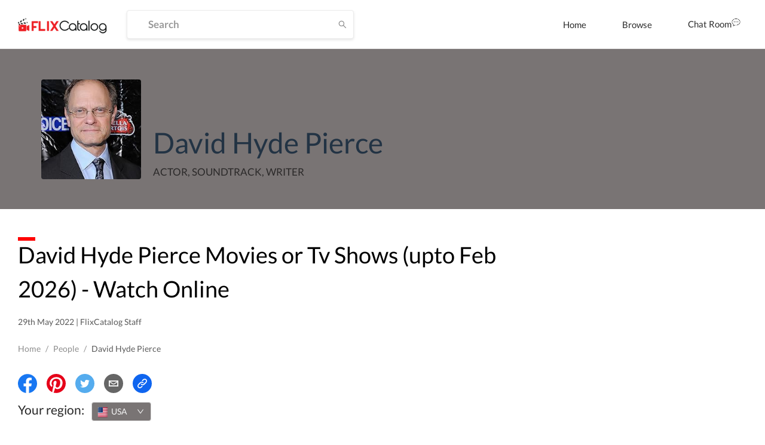

--- FILE ---
content_type: text/html; charset=utf-8
request_url: https://dp62wp976prt6.cloudfront.net/cast/david-hyde-pierce-c93b2
body_size: 78147
content:
<!DOCTYPE html><html><head><meta name="theme-color" content="#EF584A"/><meta name="description" content=""/><meta name="keywords" content="Movies, Tv Shows, Neflix, Amazon Prime,Prime Video,Hotstar"/><link rel="icon" href="[data-uri]" type="image/png" sizes="16x16"/><link rel="preconnect" href="https://googleads.g.doubleclick.net"/><link rel="preconnect" href="https://image.tmdb.org"/><link rel="preconnect" href="https://ipapi.co"/><link rel="preconnect" href="https://pagead2.googlesyndication.com"/><link rel="preconnect" href="https://fonts.gstatic.com"/><link rel="preconnect" href="https://www.google-analytics.com"/><link rel="preconnect" href="https://tpc.googlesyndication.com"/><link rel="preconnect" href="https://adservice.google.co.in"/><link rel="preconnect" href="https://adservice.google.com"/><link rel="preconnect" href="https://www.googletagservices.com"/><script data-ad-client="ca-pub-9962434457549988" src="https://pagead2.googlesyndication.com/pagead/js/adsbygoogle.js" async=""></script><meta name="viewport" content="width=device-width,minimum-scale=1,initial-scale=1"/><meta charSet="utf-8"/><title>FlixCatalog | David Hyde Pierce</title><meta property="og:title" content="FlixCatalog | David Hyde Pierce"/><meta property="og:url" content="https://flixcatalog.com/cast/david-hyde-pierce-c93b2"/><meta property="og:image" content="https://flixcatalog.com/image/c93b2dbc7ecb6e62832e32e5dc6ca19f083c7bf7.jpg"/><meta property="og:description" content="David Hyde Pierce Movies or Tv Shows - Watch Online"/><meta name="twitter:card" content="summary"/><meta name="twitter:title" content="FlixCatalog | David Hyde Pierce"/><meta name="twitter:description" content="David Hyde Pierce Movies or Tv Shows - Watch Online"/><meta property="twitter:image" content="https://flixcatalog.com/image/c93b2dbc7ecb6e62832e32e5dc6ca19f083c7bf7.jpg"/><meta property="twitter:image:alt" content="David Hyde Pierce"/><meta name="robots" content="index,follow"/><meta name="googlebot" content="index,follow"/><link rel="canonical" href="https://flixcatalog.com/cast/david-hyde-pierce-c93b2"/><meta name="next-head-count" content="15"/><link rel="preload" href="https://dp62wp976prt6.cloudfront.net/_next/static/css/902efceb.3a87e5a8.chunk.css" as="style"/><link rel="stylesheet" href="https://dp62wp976prt6.cloudfront.net/_next/static/css/902efceb.3a87e5a8.chunk.css"/><link rel="preload" href="https://dp62wp976prt6.cloudfront.net/_next/static/css/14e8a9226077dfbc8b2d1752d6aabefb6ae05f1f.237cf030.chunk.css" as="style"/><link rel="stylesheet" href="https://dp62wp976prt6.cloudfront.net/_next/static/css/14e8a9226077dfbc8b2d1752d6aabefb6ae05f1f.237cf030.chunk.css"/><link rel="preload" href="https://dp62wp976prt6.cloudfront.net/_next/static/css/579edd1e994e166d6858437a2d406fdd733cf665.c8923111.chunk.css" as="style"/><link rel="stylesheet" href="https://dp62wp976prt6.cloudfront.net/_next/static/css/579edd1e994e166d6858437a2d406fdd733cf665.c8923111.chunk.css"/><link rel="preload" href="https://dp62wp976prt6.cloudfront.net/_next/static/css/9415ccbb1ec8384e0f9633e5a8ad99315294231d.331af516.chunk.css" as="style"/><link rel="stylesheet" href="https://dp62wp976prt6.cloudfront.net/_next/static/css/9415ccbb1ec8384e0f9633e5a8ad99315294231d.331af516.chunk.css"/><link rel="preload" href="https://dp62wp976prt6.cloudfront.net/_next/static/css/98993cac92136e8106c22c1d87b2e627ba77fb9d.2762d540.chunk.css" as="style"/><link rel="stylesheet" href="https://dp62wp976prt6.cloudfront.net/_next/static/css/98993cac92136e8106c22c1d87b2e627ba77fb9d.2762d540.chunk.css"/><link rel="preload" href="https://dp62wp976prt6.cloudfront.net/_next/static/css/5f28fdc3189c2696634aee903ed2ae98a29e249c.baba8a58.chunk.css" as="style"/><link rel="stylesheet" href="https://dp62wp976prt6.cloudfront.net/_next/static/css/5f28fdc3189c2696634aee903ed2ae98a29e249c.baba8a58.chunk.css"/><link rel="preload" href="https://dp62wp976prt6.cloudfront.net/_next/static/css/styles.12c853ff.chunk.css" as="style"/><link rel="stylesheet" href="https://dp62wp976prt6.cloudfront.net/_next/static/css/styles.12c853ff.chunk.css"/><link rel="preload" href="https://dp62wp976prt6.cloudfront.net/_next/static/css/074739feae42e82b11e5b65f3a6038d311432680.28dd95a8.chunk.css" as="style"/><link rel="stylesheet" href="https://dp62wp976prt6.cloudfront.net/_next/static/css/074739feae42e82b11e5b65f3a6038d311432680.28dd95a8.chunk.css"/><link rel="preload" href="https://dp62wp976prt6.cloudfront.net/_next/static/css/e8ba00350df5c78907a6ae4702a27192f8c5794c.b75fe3a4.chunk.css" as="style"/><link rel="stylesheet" href="https://dp62wp976prt6.cloudfront.net/_next/static/css/e8ba00350df5c78907a6ae4702a27192f8c5794c.b75fe3a4.chunk.css"/><link rel="preload" href="https://dp62wp976prt6.cloudfront.net/_next/static/8TvbApPlmLWQXRC7ej6Bi/pages/cast/%5Bslug%5D.js" as="script"/><link rel="preload" href="https://dp62wp976prt6.cloudfront.net/_next/static/8TvbApPlmLWQXRC7ej6Bi/pages/_app.js" as="script"/><link rel="preload" href="https://dp62wp976prt6.cloudfront.net/_next/static/chunks/82.4d1c3fabdf92058b86d3.js" as="script"/><link rel="preload" href="https://dp62wp976prt6.cloudfront.net/_next/static/chunks/4d3087828c858606e2033afd24a8f0c20c68cf6d.f1168b440d397f16d021.js" as="script"/><link rel="preload" href="https://dp62wp976prt6.cloudfront.net/_next/static/chunks/99ae85aea27b8f6679cb5e8be519a4647e6a709d.1c8316a6318331eaaccf.js" as="script"/><link rel="preload" href="https://dp62wp976prt6.cloudfront.net/_next/static/chunks/e5c9b040568ca5a7536accab9c407821ba9ac7d2.edf0417ea31a41d00dc8.js" as="script"/><link rel="preload" href="https://dp62wp976prt6.cloudfront.net/_next/static/chunks/074739feae42e82b11e5b65f3a6038d311432680.b7ad85bf6017e887ddbc.js" as="script"/><link rel="preload" href="https://dp62wp976prt6.cloudfront.net/_next/static/chunks/67.5a1257ac105cad6b9c12.js" as="script"/><link rel="preload" href="https://dp62wp976prt6.cloudfront.net/_next/static/chunks/74.f573720a156f3b23773b.js" as="script"/><link rel="preload" href="https://dp62wp976prt6.cloudfront.net/_next/static/chunks/styles.2d8e8d60a7e39ac7ac2a.js" as="script"/><link rel="preload" href="https://dp62wp976prt6.cloudfront.net/_next/static/chunks/37.2c44ea6b9395bc2f740c.js" as="script"/><link rel="preload" href="https://dp62wp976prt6.cloudfront.net/_next/static/chunks/65.368b6f706e63f6579ddf.js" as="script"/><link rel="preload" href="https://dp62wp976prt6.cloudfront.net/_next/static/chunks/4eafec43d565df20fe93619de3871ec135f688c5.928d9e7a7d4a9604a75b.js" as="script"/><link rel="preload" href="https://dp62wp976prt6.cloudfront.net/_next/static/chunks/66.1e59c686543d33bdc7b1.js" as="script"/><link rel="preload" href="https://dp62wp976prt6.cloudfront.net/_next/static/runtime/webpack-255478b3ec68b9c1cb4e.js" as="script"/><link rel="preload" href="https://dp62wp976prt6.cloudfront.net/_next/static/chunks/framework.4e34e44a5a4a34e27a3d.js" as="script"/><link rel="preload" href="https://dp62wp976prt6.cloudfront.net/_next/static/chunks/a43c63d2.aa3bad90a67b9fc1cfaa.js" as="script"/><link rel="preload" href="https://dp62wp976prt6.cloudfront.net/_next/static/chunks/72585f70.758101d66d9adb724352.js" as="script"/><link rel="preload" href="https://dp62wp976prt6.cloudfront.net/_next/static/chunks/902efceb.88da019b72ca68e674f9.js" as="script"/><link rel="preload" href="https://dp62wp976prt6.cloudfront.net/_next/static/chunks/f2aa37744c2a3a763c75b1c727916cc05cf415c0.451cfe8addd97cdde569.js" as="script"/><link rel="preload" href="https://dp62wp976prt6.cloudfront.net/_next/static/chunks/11a4e443a9e2b3576bded6b734b759b72d68e57e.e0d83f0b02c0bf629307.js" as="script"/><link rel="preload" href="https://dp62wp976prt6.cloudfront.net/_next/static/chunks/0fca95e491717d6187b713b35578fe1b4f2501ba.22ec19491b2f8fba2f00.js" as="script"/><link rel="preload" href="https://dp62wp976prt6.cloudfront.net/_next/static/chunks/8848b12ce22a9971f4bc5a367a42fe725eb3b9e5.603b12a9ed882a363df4.js" as="script"/><link rel="preload" href="https://dp62wp976prt6.cloudfront.net/_next/static/chunks/14e8a9226077dfbc8b2d1752d6aabefb6ae05f1f.c2515f9d2a9aab289048.js" as="script"/><link rel="preload" href="https://dp62wp976prt6.cloudfront.net/_next/static/chunks/c0657c442b584030619ce6d2d49aa55d3416c51b.23821ba23618fdde5132.js" as="script"/><link rel="preload" href="https://dp62wp976prt6.cloudfront.net/_next/static/chunks/793fd25dbb53e8fd8acc052df5c1639d5c658945.7caf1d79578fa3f5a08f.js" as="script"/><link rel="preload" href="https://dp62wp976prt6.cloudfront.net/_next/static/chunks/579edd1e994e166d6858437a2d406fdd733cf665.be7b8159b7a02c1081e0.js" as="script"/><link rel="preload" href="https://dp62wp976prt6.cloudfront.net/_next/static/chunks/b67109a6e22160a282f7c6c9ac4a42533ff19e35.8679beda60f94ec71c16.js" as="script"/><link rel="preload" href="https://dp62wp976prt6.cloudfront.net/_next/static/chunks/a1f26442e93df81b6778fbe35301bf3254f5af2f.055f4556bb60f2fb39f6.js" as="script"/><link rel="preload" href="https://dp62wp976prt6.cloudfront.net/_next/static/chunks/aa3041c2d25f2913d66b7e0b9c6d7f7e3b91cb1c.abcc2f808794aaa0f47d.js" as="script"/><link rel="preload" href="https://dp62wp976prt6.cloudfront.net/_next/static/chunks/9415ccbb1ec8384e0f9633e5a8ad99315294231d.fd911519d877059897a0.js" as="script"/><link rel="preload" href="https://dp62wp976prt6.cloudfront.net/_next/static/chunks/1e5e7aa4cff0320b69a78f98fbc0ae7ce1f02e86.9b43da603eb838b9a862.js" as="script"/><link rel="preload" href="https://dp62wp976prt6.cloudfront.net/_next/static/chunks/98993cac92136e8106c22c1d87b2e627ba77fb9d.46d26e1ea130a4e12ca0.js" as="script"/><link rel="preload" href="https://dp62wp976prt6.cloudfront.net/_next/static/chunks/5f28fdc3189c2696634aee903ed2ae98a29e249c.4220ee11f3fd3fe01e6c.js" as="script"/><link rel="preload" href="https://dp62wp976prt6.cloudfront.net/_next/static/chunks/styles.2d8e8d60a7e39ac7ac2a.js" as="script"/><link rel="preload" href="https://dp62wp976prt6.cloudfront.net/_next/static/runtime/main-1c763050f4922b8b777d.js" as="script"/><link rel="preload" href="https://dp62wp976prt6.cloudfront.net/_next/static/chunks/a5b98ea2e564cec3f4fb71b6a4399ee8a7419e84.5dcd39dff39c3b5d1d8d.js" as="script"/><link rel="preload" href="https://dp62wp976prt6.cloudfront.net/_next/static/chunks/bff380faf0021816bc98193877ec590153e8adc0.decbb41ad05e1a6860e1.js" as="script"/><link rel="preload" href="https://dp62wp976prt6.cloudfront.net/_next/static/chunks/074739feae42e82b11e5b65f3a6038d311432680.b7ad85bf6017e887ddbc.js" as="script"/><link rel="preload" href="https://dp62wp976prt6.cloudfront.net/_next/static/chunks/772509cc191430179a8be226481b494118ca2638.b70375c3d182289d2528.js" as="script"/><link rel="preload" href="https://dp62wp976prt6.cloudfront.net/_next/static/chunks/e8ba00350df5c78907a6ae4702a27192f8c5794c.b43f9f5676f829210838.js" as="script"/><style data-styled="daPSkl bnnyJy jNOyuj fYaDbH gIypRj kNdVHy fWcPpa dQeTf gxXnYG dudYYz jfINTf  bzfong elkvUD cxZyrz jcsCGm qUqtE dcocoo dPuyYi jnuKpO gJMBxa cGYPWv cITDCS ifaDIY BZDsg cwWwyX gKPQbE cUxJzY llqJgA kNkhmw crdIlD" data-styled-version="4.4.1">
/* sc-component-id: sc-global-3871889325 */
@font-face{font-family:'Lato';font-style:italic;font-weight:300;font-display:swap;src:local('Lato Light Italic'),local('Lato-LightItalic'), url(https://fonts.gstatic.com/s/lato/v16/S6u_w4BMUTPHjxsI9w2_FQftx9897sxZ.woff2) format('woff2');unicode-range:U+0100-024F,U+0259,U+1E00-1EFF,U+2020,U+20A0-20AB, U+20AD-20CF,U+2113,U+2C60-2C7F,U+A720-A7FF;} @font-face{font-family:'Lato';font-style:italic;font-weight:300;font-display:swap;src:local('Lato Light Italic'),local('Lato-LightItalic'), url(https://fonts.gstatic.com/s/lato/v16/S6u_w4BMUTPHjxsI9w2_Gwftx9897g.woff2) format('woff2');unicode-range:U+0000-00FF,U+0131,U+0152-0153,U+02BB-02BC,U+02C6,U+02DA, U+02DC,U+2000-206F,U+2074,U+20AC,U+2122,U+2191,U+2193,U+2212,U+2215, U+FEFF,U+FFFD;} @font-face{font-family:'Lato';font-style:italic;font-weight:400;font-display:swap;src:local('Lato Italic'),local('Lato-Italic'), url(https://fonts.gstatic.com/s/lato/v16/S6u8w4BMUTPHjxsAUi-qNiXg7eU0.woff2) format('woff2');unicode-range:U+0100-024F,U+0259,U+1E00-1EFF,U+2020,U+20A0-20AB, U+20AD-20CF,U+2113,U+2C60-2C7F,U+A720-A7FF;} @font-face{font-family:'Lato';font-style:italic;font-weight:400;font-display:swap;src:local('Lato Italic'),local('Lato-Italic'), url(https://fonts.gstatic.com/s/lato/v16/S6u8w4BMUTPHjxsAXC-qNiXg7Q.woff2) format('woff2');unicode-range:U+0000-00FF,U+0131,U+0152-0153,U+02BB-02BC,U+02C6,U+02DA, U+02DC,U+2000-206F,U+2074,U+20AC,U+2122,U+2191,U+2193,U+2212,U+2215, U+FEFF,U+FFFD;} @font-face{font-family:'Lato';font-style:italic;font-weight:700;font-display:swap;src:local('Lato Bold Italic'),local('Lato-BoldItalic'), url(https://fonts.gstatic.com/s/lato/v16/S6u_w4BMUTPHjxsI5wq_FQftx9897sxZ.woff2) format('woff2');unicode-range:U+0100-024F,U+0259,U+1E00-1EFF,U+2020,U+20A0-20AB, U+20AD-20CF,U+2113,U+2C60-2C7F,U+A720-A7FF;} @font-face{font-family:'Lato';font-style:italic;font-weight:700;font-display:swap;src:local('Lato Bold Italic'),local('Lato-BoldItalic'), url(https://fonts.gstatic.com/s/lato/v16/S6u_w4BMUTPHjxsI5wq_Gwftx9897g.woff2) format('woff2');unicode-range:U+0000-00FF,U+0131,U+0152-0153,U+02BB-02BC,U+02C6,U+02DA, U+02DC,U+2000-206F,U+2074,U+20AC,U+2122,U+2191,U+2193,U+2212,U+2215, U+FEFF,U+FFFD;} @font-face{font-family:'Lato';font-style:italic;font-weight:900;font-display:swap;src:local('Lato Black Italic'),local('Lato-BlackItalic'), url(https://fonts.gstatic.com/s/lato/v16/S6u_w4BMUTPHjxsI3wi_FQftx9897sxZ.woff2) format('woff2');unicode-range:U+0100-024F,U+0259,U+1E00-1EFF,U+2020,U+20A0-20AB, U+20AD-20CF,U+2113,U+2C60-2C7F,U+A720-A7FF;} @font-face{font-family:'Lato';font-style:italic;font-weight:900;font-display:swap;src:local('Lato Black Italic'),local('Lato-BlackItalic'), url(https://fonts.gstatic.com/s/lato/v16/S6u_w4BMUTPHjxsI3wi_Gwftx9897g.woff2) format('woff2');unicode-range:U+0000-00FF,U+0131,U+0152-0153,U+02BB-02BC,U+02C6,U+02DA, U+02DC,U+2000-206F,U+2074,U+20AC,U+2122,U+2191,U+2193,U+2212,U+2215, U+FEFF,U+FFFD;} @font-face{font-family:'Lato';font-style:normal;font-weight:300;font-display:swap;src:local('Lato Light'),local('Lato-Light'), url(https://fonts.gstatic.com/s/lato/v16/S6u9w4BMUTPHh7USSwaPGQ3q5d0N7w.woff2) format('woff2');unicode-range:U+0100-024F,U+0259,U+1E00-1EFF,U+2020,U+20A0-20AB, U+20AD-20CF,U+2113,U+2C60-2C7F,U+A720-A7FF;} @font-face{font-family:'Lato';font-style:normal;font-weight:300;font-display:swap;src:local('Lato Light'),local('Lato-Light'), url(https://fonts.gstatic.com/s/lato/v16/S6u9w4BMUTPHh7USSwiPGQ3q5d0.woff2) format('woff2');unicode-range:U+0000-00FF,U+0131,U+0152-0153,U+02BB-02BC,U+02C6,U+02DA, U+02DC,U+2000-206F,U+2074,U+20AC,U+2122,U+2191,U+2193,U+2212,U+2215, U+FEFF,U+FFFD;} @font-face{font-family:'Lato';font-style:normal;font-weight:400;font-display:swap;src:local('Lato Regular'),local('Lato-Regular'), url(https://fonts.gstatic.com/s/lato/v16/S6uyw4BMUTPHjxAwXiWtFCfQ7A.woff2) format('woff2');unicode-range:U+0100-024F,U+0259,U+1E00-1EFF,U+2020,U+20A0-20AB, U+20AD-20CF,U+2113,U+2C60-2C7F,U+A720-A7FF;} @font-face{font-family:'Lato';font-style:normal;font-weight:400;font-display:swap;src:local('Lato Regular'),local('Lato-Regular'), url(https://fonts.gstatic.com/s/lato/v16/S6uyw4BMUTPHjx4wXiWtFCc.woff2) format('woff2');unicode-range:U+0000-00FF,U+0131,U+0152-0153,U+02BB-02BC,U+02C6,U+02DA, U+02DC,U+2000-206F,U+2074,U+20AC,U+2122,U+2191,U+2193,U+2212,U+2215, U+FEFF,U+FFFD;} @font-face{font-family:'Lato';font-style:normal;font-weight:700;font-display:swap;src:local('Lato Bold'),local('Lato-Bold'), url(https://fonts.gstatic.com/s/lato/v16/S6u9w4BMUTPHh6UVSwaPGQ3q5d0N7w.woff2) format('woff2');unicode-range:U+0100-024F,U+0259,U+1E00-1EFF,U+2020,U+20A0-20AB, U+20AD-20CF,U+2113,U+2C60-2C7F,U+A720-A7FF;} @font-face{font-family:'Lato';font-style:normal;font-weight:700;font-display:swap;src:local('Lato Bold'),local('Lato-Bold'), url(https://fonts.gstatic.com/s/lato/v16/S6u9w4BMUTPHh6UVSwiPGQ3q5d0.woff2) format('woff2');unicode-range:U+0000-00FF,U+0131,U+0152-0153,U+02BB-02BC,U+02C6,U+02DA, U+02DC,U+2000-206F,U+2074,U+20AC,U+2122,U+2191,U+2193,U+2212,U+2215, U+FEFF,U+FFFD;} @font-face{font-family:'Lato';font-style:normal;font-weight:900;font-display:swap;src:local('Lato Black'),local('Lato-Black'), url(https://fonts.gstatic.com/s/lato/v16/S6u9w4BMUTPHh50XSwaPGQ3q5d0N7w.woff2) format('woff2');unicode-range:U+0100-024F,U+0259,U+1E00-1EFF,U+2020,U+20A0-20AB, U+20AD-20CF,U+2113,U+2C60-2C7F,U+A720-A7FF;} @font-face{font-family:'Lato';font-style:normal;font-weight:900;font-display:swap;src:local('Lato Black'),local('Lato-Black'), url(https://fonts.gstatic.com/s/lato/v16/S6u9w4BMUTPHh50XSwiPGQ3q5d0.woff2) format('woff2');unicode-range:U+0000-00FF,U+0131,U+0152-0153,U+02BB-02BC,U+02C6,U+02DA, U+02DC,U+2000-206F,U+2074,U+20AC,U+2122,U+2191,U+2193,U+2212,U+2215, U+FEFF,U+FFFD;} *{box-sizing:inherit;-webkit-font-smoothing:antialiased;-moz-osx-font-smoothing:grayscale;} *::before,*::after{box-sizing:inherit;} ::-webkit-scrollbar{width:6px;height :3px;} ::-webkit-scrollbar-track{background:transparent;} ::-webkit-scrollbar-thumb{background:#EF584A;} ::selection{background:#EF584A;color:#ffffff;} html{box-sizing:border-box;-ms-overflow-style:scrollbar;} html,html a,h1,h2,h3,h4,h5,h6,a,p,li,dl,th,dt,input,textarea,span,div{font-family:'Lato',sans-serif;-webkit-font-smoothing:antialiased;-moz-osx-font-smoothing:grayscale;text-shadow:1px 1px 1px rgba(0,0,0,0.004);-webkit-tap-highlight-color:rgba(0,0,0,0);-webkit-tap-highlight-color:transparent;} body{margin:0;padding:0;overflow-x:hidden;font-family:'Lato',sans-serif;-webkit-tap-highlight-color:transparent;} ul{margin:0;padding:0;} li{list-style-type:none;} a:hover{color :#EF584A;-webkit-text-decoration:none;text-decoration:none;} img{max-width:100%;height:auto;} .{max-height :350px;} #root > .ant-layout,#__next > .ant-layout{min-height:100vh;overflow:hidden;background-color:#ffffff;} #root > .ant-layout .hotel-submission-form .ant-progress-outer,#__next > .ant-layout .hotel-submission-form .ant-progress-outer{position:fixed;z-index:9;left:0;top:auto;} #root > .ant-layout .hotel-submission-form .gm-style > input[type="text"],#__next > .ant-layout .hotel-submission-form .gm-style > input[type="text"]{left:9px !important;top:46px !important;text-overflow:ellipsis;overflow:hidden;white-space:nowrap;} #root > .ant-layout .hotel-submission-form .hotel-form-location .ant-card-head-title,#__next > .ant-layout .hotel-submission-form .hotel-form-location .ant-card-head-title{font-size:15px;line-height:18px;font-weight:700;color:#2C2C2C;} #root > .ant-layout .hotel-submission-form .hotel-form-location .ant-card-body p,#__next > .ant-layout .hotel-submission-form .hotel-form-location .ant-card-body p{display:-webkit-box;display:-webkit-flex;display:-ms-flexbox;display:flex;color:#777777;-webkit-box-pack:start;-webkit-justify-content:flex-start;-ms-flex-pack:start;justify-content:flex-start;} #root > .ant-layout .hotel-submission-form .hotel-form-location .ant-card-body p strong,#__next > .ant-layout .hotel-submission-form .hotel-form-location .ant-card-body p strong{color:#2C2C2C;width:30%;} .ant-spin{color :#EF584A;} .ant-spin-dot-item{background-color:#EF584A;} .ant-spin-text{color :#EF584A;} .ant-modal-title{font-size :20px;font-weight:700;} .ant-modal-body .ant-input{font-size:17px;font-weight:700;color:#2C2C2C;border-radius:4px;border:1px solid #EBEBEB;box-shadow:0 2px 4px rgba(0,0,0,0.1);background-color:#ffffff;height:48px;min-width:335px;overflow:hidden;text-overflow:ellipsis;white-space:nowrap;-webkit-transition:all 0.3s ease;transition:all 0.3s ease;} @media only screen and (max-width:1200px){.ant-modal-body .ant-input{min-width:270px;}} @media only screen and (max-width:480px){.ant-modal-body .ant-input{min-width:calc(100% - 50px);}} .ant-modal-body .ant-input:hover{border-color :#EF584A;} .ant-modal-body .ant-checkbox-group{display:-webkit-box;display:-webkit-flex;display:-ms-flexbox;display:flex;-webkit-flex-direction:row;-ms-flex-direction:row;flex-direction:row;-webkit-flex-wrap:wrap;-ms-flex-wrap:wrap;flex-wrap:wrap;} .ant-modal-body .ant-checkbox-group .ant-checkbox-group-item{min-width :105px;} .ant-modal-body .ant-checkbox-group .ant-checkbox-group-item .ant-checkbox .ant-checkbox-inner{border-color:#909090;} .ant-modal-body .ant-checkbox-group .ant-checkbox-group-item .ant-checkbox .ant-checkbox-input{max-width:50px;} .ant-modal-body .ant-checkbox-group .ant-checkbox-group-item .ant-checkbox.ant-checkbox-checked .ant-checkbox-inner{border-color:#EF584A;background-color:#EF584A;} .ant-modal-body .ant-checkbox-group .ant-checkbox-group-item .ant-checkbox.ant-checkbox-checked::after{display:none;} .ant-modal-body .ant-checkbox-group .ant-checkbox-group-item span{color:#2C2C2C;font-size:15px;} .ant-modal-body .ant-checkbox-group .ant-checkbox-group-item:hover .ant-checkbox .ant-checkbox-inner{border-color:#EF584A;} .isHeaderSticky .sticky-inner-wrapper .navbar.is_transparent{background-color:#ffffff;box-shadow:0 0 20px rgba(0,0,0,0.1);} .isHeaderSticky .sticky-inner-wrapper .navbar.is_transparent .ant-menu li a{color:#2C2C2C;} .isHeaderSticky .sticky-inner-wrapper .navbar.is_transparent .ant-menu li a.active{border-bottom:3px solid #EF584A;} .isHeaderSticky .sticky-inner-wrapper .navbar.is_transparent .auth_menu .ant-menu li:last-child a{color:#ffffff;} .isHeaderSticky .sticky-inner-wrapper nav.transparent{background-color:#ffffff;box-shadow:0 0 20px rgba(0,0,0,0.1);} .isHeaderSticky .sticky-inner-wrapper nav.transparent .hamburg-btn > span{background-color:#2C2C2C;} .ant-popover.profile_menu{z-index:9999;} .ant-popover .ant-popover-content .ant-popover-inner .ant-popover-inner-content ul.ant-menu{border:0;} .ant-popover .ant-popover-content .ant-popover-inner .ant-popover-inner-content ul.ant-menu.account_menu li{color:#2C2C2C;font-size:15px;line-height:18px;font-weight:400;height:auto;-webkit-transition:color 0.2s ease-in-out;transition:color 0.2s ease-in-out;} .ant-popover .ant-popover-content .ant-popover-inner .ant-popover-inner-content ul.ant-menu.account_menu li.ant-menu-item-selected,.ant-popover .ant-popover-content .ant-popover-inner .ant-popover-inner-content ul.ant-menu.account_menu li.ant-menu-item-active{background-color:transparent;} .ant-popover .ant-popover-content .ant-popover-inner .ant-popover-inner-content ul.ant-menu.account_menu li a{padding:8px 0;color:#2C2C2C;-webkit-transition:color 0.2s ease-in-out;transition:color 0.2s ease-in-out;} .ant-popover .ant-popover-content .ant-popover-inner .ant-popover-inner-content ul.ant-menu.account_menu li a:hover{color:#EF584A;} .ant-popover .ant-popover-content .ant-popover-inner .ant-popover-inner-content ul.ant-menu.account_menu li a.active{font-weight:700;color:#EF584A;} .ant-popover .ant-popover-content .ant-popover-inner .ant-popover-inner-content ul.ant-menu.account_menu li button{padding:0;border:0;cursor:pointer;padding:8px 0;background-color:transparent;-webkit-transition:color 0.2s ease-in-out;transition:color 0.2s ease-in-out;} .ant-popover .ant-popover-content .ant-popover-inner .ant-popover-inner-content ul.ant-menu.account_menu li button:hover{color:#EF584A;} .ant-popover .ant-popover-content .ant-popover-inner .ant-popover-inner-content ul.ant-menu.account_menu li button:focus{outline:none;} .DateRangePicker .DateRangePickerInput .DateRangePicker_picker .DayPicker_weekHeader .DayPicker_weekHeader_ul .DayPicker_weekHeader_li{color:#2C2C2C;} .DateRangePicker .DateRangePickerInput .DateRangePicker_picker .DayPicker_weekHeader .DayPicker_weekHeader_ul .DayPicker_weekHeader_li small{font-size:13px;} .DateRangePicker .DateRangePickerInput .DateRangePicker_picker .DayPicker_focusRegion .CalendarMonthGrid .CalendarMonth .CalendarMonth_caption{font-size:16px;color:#2C2C2C;} .DateRangePicker .DateRangePickerInput .DateRangePicker_picker .DayPickerNavigation .DayPickerNavigation_button:focus{outline:none;} .DateRangePicker .DateRangePickerInput .DateRangePicker_picker .DayPickerKeyboardShortcuts_buttonReset:focus{outline:none;} .ant-tooltip{font-size:13px;font-weight:700;} .ant-tooltip.ant-tooltip-placement-top .ant-tooltip-arrow{border-top-color:#EF584A;} .ant-tooltip .ant-tooltip-inner{box-shadow:none;text-align:center;border-radius:4px;min-height:26px;padding:7px 10px;background-color :#333333;} .ant-select-dropdown .ant-select-dropdown-menu .ant-select-dropdown-menu-item{padding:12px 12px;line-height:1;} .ant-select-dropdown .ant-select-dropdown-menu .ant-select-dropdown-menu-item.ant-select-dropdown-menu-item-active{background-color:rgba(0,132,137,0.1);} .view_with__popup.room_guest__component.active{min-height:54px;} .view_with__popup.room_guest__component.alt .popup_container #popup > div > div{padding:0;} .view_with__popup.room_guest__component.alt.active{min-height:inherit;} .ant-dropdown.social_share_menu{z-index:9999 !important;} .ant-dropdown.social_share_menu .ant-menu{padding:7px 0;min-width:150px;border:0;border-radius:4px;box-shadow:0 2px 8px rgba(0,0,0,0.15);} .ant-dropdown.social_share_menu .ant-menu .ant-menu-item{margin:0;padding:0;height:inherit;line-height:inherit;} .ant-dropdown.social_share_menu .ant-menu .ant-menu-item > div{padding:15px 20px;color:#2C2C2C;} .ant-dropdown.social_share_menu .ant-menu .ant-menu-item > div svg{margin-right:8px;} .ant-dropdown.social_share_menu .ant-menu .ant-menu-item:hover{background-color:#F7F7F7;} .ant-drawer,.ant-modal-mask,.ant-modal-wrap{z-index:99999 !important;} .ant-drawer.filter_drawer{pointer-events:none;} .ant-drawer.filter_drawer .ant-drawer-mask{display:none;} .ant-drawer.filter_drawer.ant-drawer-bottom.ant-drawer-open .ant-drawer-content-wrapper{box-shadow:none;} .ant-drawer.filter_drawer .ant-drawer-content-wrapper{height:calc(100vh - 152px) !important;pointer-events:all;} .ant-drawer.filter_drawer .ant-drawer-content-wrapper .ant-drawer-wrapper-body{height:100%;} .ant-drawer.filter_drawer .ant-drawer-content-wrapper .ant-drawer-wrapper-body .ant-drawer-body{height:100%;padding-top:0;overflow:hidden;} .ant-modal-wrap .ant-modal-content{box-shadow:0 1px 10px rgba(0,0,0,0.16);} .ant-modal-wrap.review_modal .ant-modal{max-width:1170px;box-sizing:border-box;} @media only screen and (max-width:1260px){.ant-modal-wrap.review_modal .ant-modal{padding-left:30px;padding-right:30px;}} @media only screen and (max-width:767px){.ant-modal-wrap.review_modal .ant-modal{top:0;padding:0;margin-top:0;margin-bottom:0;}} .ant-modal-wrap.review_modal .ant-modal .ant-modal-body{padding-left:60px;padding-right:60px;padding-bottom:60px;padding-top:30px;} @media only screen and (max-width:1260px){.ant-modal-wrap.review_modal .ant-modal .ant-modal-body{padding:40px 30px;}} .ant-modal-wrap.review_modal .image_uploader{display:-webkit-box;display:-webkit-flex;display:-ms-flexbox;display:flex;-webkit-flex-direction:row-reverse;-ms-flex-direction:row-reverse;flex-direction:row-reverse;-webkit-box-pack:end;-webkit-justify-content:flex-end;-ms-flex-pack:end;justify-content:flex-end;} @media only screen and (max-width:667px){.ant-modal-wrap.review_modal .image_uploader{-webkit-flex-wrap:wrap;-ms-flex-wrap:wrap;flex-wrap:wrap;}} @media only screen and (max-width:667px){.ant-modal-wrap.review_modal .image_uploader .ant-upload{margin-bottom:10px;}} .ant-modal-wrap.review_modal .image_uploader .ant-upload.ant-upload-drag{border:0;border-radius:0;background:transparent;} .ant-modal-wrap.review_modal .image_uploader .ant-upload.ant-upload-drag .ant-upload{padding:0;display:block;width:auto;height:auto;} .ant-modal-wrap.review_modal .image_uploader .ant-upload.ant-upload-drag-hover .image-drag-area{border-color:#48bdc1;} .ant-modal-wrap.review_modal .image_uploader .ant-upload-list{float:none;display:-webkit-box;display:-webkit-flex;display:-ms-flexbox;display:flex;} .ant-modal-wrap.review_modal .image_uploader .ant-upload-list .ant-upload-list-item{width:125px;height:125px;border-radius:3px;} .ant-modal-wrap.review_modal .image_uploader .ant-upload-drag-container{display:block;} .gm-style-iw-c{box-shadow:none !important;} .gm-style-iw{padding:0 !important;border-radius:3px !important;width:270px !important;z-index:1;} .gm-style-iw .gm-style-iw-d{overflow-y:auto !important;overflow-x:hidden !important;max-width:100% !important;} .gm-style-iw .info_window_card{width:270px;margin-bottom:0;} .gm-style-iw .info_window_card > div > img{width:100%;height:190px;object-fit:cover;border-bottom-left-radius:0;border-bottom-right-radius:0;} .gm-style-iw .info_window_card .content_wrapper{padding:10px 15px 20px;} .gm-style-iw button[title="Close"].gm-ui-hover-effect{width:26px !important;height:26px !important;padding:6px !important;border-radius:50%;margin:0 !important;top:14px !important;right:11px !important;opacity:1;-webkit-align-items:center;-webkit-box-align:center;-ms-flex-align:center;align-items:center;display:-webkit-inline-box !important;display:-webkit-inline-flex !important;display:-ms-inline-flexbox !important;display:inline-flex !important;background-color:#ffffff !important;box-shadow:0 3px 6px rgba(0,0,0,0.16);} .gm-style-iw button[title="Close"].gm-ui-hover-effect > img{margin:0 !important;} .ant-modal-wrap.image_gallery_modal .ant-modal{top:50px;} .ant-modal-wrap.image_gallery_modal .ant-modal .ant-modal-content{box-shadow:none;padding:0 30px;background:transparent;} @media only screen and (max-width:480px){.ant-modal-wrap.image_gallery_modal .ant-modal .ant-modal-content{padding:0 20px;}} .ant-modal-wrap.image_gallery_modal .ant-modal .ant-modal-content .ant-modal-body{max-width:1170px;padding:0;margin:0 auto;} @media only screen and (max-width:1440px){.ant-modal-wrap.image_gallery_modal .ant-modal .ant-modal-content .ant-modal-body{position:relative;}} .ant-modal-wrap.image_gallery_modal .ant-modal .image_gallery_close{background:transparent;border:0;width:60px;height:60px;position:absolute;top:-20px;right:40px;} .ant-modal-wrap.image_gallery_modal .ant-modal .image_gallery_close:focus,.ant-modal-wrap.image_gallery_modal .ant-modal .image_gallery_close:hover{outline:none;} @media only screen and (max-width:1440px){.ant-modal-wrap.image_gallery_modal .ant-modal .image_gallery_close{top:0;right:0;}.ant-modal-wrap.image_gallery_modal .ant-modal .image_gallery_close svg path{opacity:0.8;fill:#ffffff;-webkit-transition:all 0.3s ease;transition:all 0.3s ease;}.ant-modal-wrap.image_gallery_modal .ant-modal .image_gallery_close:hover svg path{opacity:1;}} .quantity button.btn svg{fill:#EF584A;} .quantity input[type="number"],.quantity input[type="number"].qnt-input{color:#2C2C2C;} .mobile-header.ant-drawer{z-index:10000;} .mobile-header .ant-drawer-body{padding:0;} .mobile-header .ant-drawer-body .auth-menu{border:0;display:-webkit-box;display:-webkit-flex;display:-ms-flexbox;display:flex;margin:0 0 30px;padding:25px 20px;-webkit-align-items:center;-webkit-box-align:center;-ms-flex-align:center;align-items:center;background-color:#F7F7F7;} .mobile-header .ant-drawer-body .auth-menu li{height:auto;line-height:1;padding:0;margin:0;} .mobile-header .ant-drawer-body .auth-menu li.ant-menu-item-selected,.mobile-header .ant-drawer-body .auth-menu li.ant-menu-item-active{background-color:transparent;} .mobile-header .ant-drawer-body .auth-menu li a{display:-webkit-inline-box;display:-webkit-inline-flex;display:-ms-inline-flexbox;display:inline-flex;-webkit-align-items:center;-webkit-box-align:center;-ms-flex-align:center;align-items:center;-webkit-box-pack:center;-webkit-justify-content:center;-ms-flex-pack:center;justify-content:center;padding:12px 15px;border-radius:3px;font-size:15px;font-weight:700;color:#2C2C2C;} .mobile-header .ant-drawer-body .auth-menu li:last-child a{color:#ffffff;background-color:#EF584A;-webkit-transition:opacity 0.2s ease;transition:opacity 0.2s ease;} .mobile-header .ant-drawer-body .auth-menu li:last-child a:hover{opacity:0.9;} .mobile-header .ant-drawer-body .main-menu{border:0;padding-top:30px;} .mobile-header .ant-drawer-body .main-menu li{padding:0;} .mobile-header .ant-drawer-body .main-menu li.ant-menu-item-selected,.mobile-header .ant-drawer-body .main-menu li.ant-menu-item-active{background-color:transparent;} .mobile-header .ant-drawer-body .main-menu li a{font-size:15px;padding:0 31px;border-left:4px solid transparent;color:#2C2C2C;} .mobile-header .ant-drawer-body .main-menu li a.active{font-weight:700;border-color:#EF584A;color:#EF584A;} .mobile-header .ant-drawer-body .main-menu li button{display:block;text-align:left;width:100%;border:0;padding:0 32px;cursor:pointer;background-color:transparent;color:#2C2C2C;-webkit-transition:color 0.3s cubic-bezier(0.645,0.045,0.355,1);transition:color 0.3s cubic-bezier(0.645,0.045,0.355,1);} .mobile-header .ant-drawer-body .main-menu li button:hover{color:#EF584A;} .mobile-header .ant-drawer-body .main-menu li buttonfocus{outline:0;} .mobile-header .ant-drawer-body .main-menu li:hover a{color:#EF584A;} .pac-container{border:0;z-index:99999;padding:5px 0;margin-top:0;border-radius:3px;box-shadow:0 15px 46px -10px rgba(26,26,29,0.3);} @media only screen and (max-width:991px){.pac-container{margin-top:0;}} .pac-container::after{display:none;} .pac-container .pac-item{border-top:0;line-height:30px;padding:10px 14px;cursor:pointer;font-size:13px;color:#909090;} .pac-container .pac-item .pac-icon{margin-top:6px;} .pac-container .pac-item .pac-item-query{font-size:15px;font-weight:600;color:#2C2C2C;} .pac-container .pac-item .pac-item-query .pac-matched{font-weight:700;color:#000000;} .pac-container .pac-item:hover{background-color:#F7F7F7;} .reservation_modal .ant-modal{width:100% !important;max-width:450px;padding:0 15px;} .reservation_modal .ant-modal-content{box-shadow:none;} .reservation_modal .ant-modal-content .ant-modal-body{padding:0;position:relative;} .reservation_modal .ant-modal-content .ant-modal-body .reservation_sidebar{box-shadow:0 1px 10px rgba(0,0,0,0.16);} .reservation_modal .ant-modal-content .ant-modal-body .reservation_sidebar header{padding-top:50px;padding-bottom:20px;border-color:#EBEBEB;} @media only screen and (max-width:375px){.reservation_modal .ant-modal-content .ant-modal-body .reservation_sidebar header{padding-top:30px;}} .reservation_modal .ant-modal-content .ant-modal-body .reservation_sidebar .DateInput__small{width:112px;} .reservation_modal .ant-modal-content .ant-modal-body .reservation_sidebar input,.reservation_modal .ant-modal-content .ant-modal-body .reservation_sidebar .DateRangePickerInput{padding:0 9px;} .reservation_modal .ant-modal-content .ant-modal-body .reservation_sidebar footer{border-color:#EBEBEB;} .reservation_modal .ant-modal-content .ant-modal-body > button.close{border:0;padding:0;top:15px;right:15px;height:auto;line-height:1;position:absolute;font-size:32px;background-color:transparent;color:#909090;-webkit-transition:all 0.3s ease;transition:all 0.3s ease;} @media only screen and (max-width:375px){.reservation_modal .ant-modal-content .ant-modal-body > button.close{top:10px;right:10px;font-size:25px;}} .reservation_modal .ant-modal-content .ant-modal-body > button.close:hover,.reservation_modal .ant-modal-content .ant-modal-body > button.close:focus{outline:none;color:#2C2C2C;} .reservation_modal .ant-modal-content .ant-modal-body > button.close::after{display:none;} .reservation_sidebar{padding:0 !important;background-color:#ffffff;} .reservation_sidebar header{padding-bottom:27px;margin-bottom:29px;padding:25px 30px 26px 30px;border-bottom:1px solid #EBEBEB;} @media only screen and (max-width:375px){.reservation_sidebar header{padding:25px 15px 26px 15px;}} .reservation_sidebar header a:hover{color:#31b8bd;} .reservation_sidebar p{color:#2C2C2C;font-size:15px;font-weight:400;} .reservation_sidebar p a{color:#EF584A;font-weight:700;} .reservation_sidebar p a:hover,.reservation_sidebar p a:focus{outline:0;color:#EF584Ad1;-webkit-text-decoration:underline;text-decoration:underline;} .reservation_sidebar footer{padding:25px 30px 28px 30px;margin-top:29px;border-top:1px solid #EBEBEB;} @media only screen and (max-width:375px){.reservation_sidebar footer{padding:20px 15px 25px 15px;}} .reservation_sidebar footer p{margin-bottom:0;}
/* sc-component-id: Logostyle__LogoArea-sc-1wxz4q2-0 */
.fYaDbH h3{color:#EF584A;text-transform:capitalize;font-size:22px;font-weight:700;}
/* sc-component-id: Headerstyle__HeaderWrapper-sc-1ty0ro0-0 */
.daPSkl{width:100%;} @media only screen and (max-width:991px){.daPSkl .transparent .navbar_search{display:none;}}
/* sc-component-id: Headerstyle__MobileNavbar-sc-1ty0ro0-1 */
.dudYYz{display:none;padding:0 25px;-webkit-align-items:center;-webkit-box-align:center;-ms-flex-align:center;align-items:center;-webkit-box-pack:justify;-webkit-justify-content:space-between;-ms-flex-pack:justify;justify-content:space-between;min-height:82px;width:100%;} @media only screen and (max-width:990px){.dudYYz{display:-webkit-box;display:-webkit-flex;display:-ms-flexbox;display:flex;}} .dudYYz a:hover{color:#EF584A;} .dudYYz.default{border-bottom:1px solid #E6E6E6;background-color:#ffffff;} .dudYYz .hamburg-btn{border:0;padding:0;width:auto;height:auto;background-color:transparent;} .dudYYz .hamburg-btn > span{display:block;width:20px;height:2px;margin:4px 0;border-radius:5px;background-color:#2C2C2C;-webkit-transition:all 0.3s ease;transition:all 0.3s ease;} .dudYYz .hamburg-btn:hover,.dudYYz .hamburg-btn.active{background-color:transparent;} .dudYYz .hamburg-btn:hover > span,.dudYYz .hamburg-btn.active > span{width:23px;background-color:#EF584A;} .dudYYz .hamburg-btn::after{display:none;} .dudYYz.transparent{position:fixed;z-index:9999;} .dudYYz.transparent .hamburg-btn > span{background-color:#2C2C2C;}
/* sc-component-id: Headerstyle__LogoArea-sc-1ty0ro0-2 */
.jfINTf{display:-webkit-box;display:-webkit-flex;display:-ms-flexbox;display:flex;-webkit-align-items:center;-webkit-box-align:center;-ms-flex-align:center;align-items:center;margin:auto;} .jfINTf > a{-webkit-flex-shrink:0;-ms-flex-negative:0;flex-shrink:0;margin-right:27px;} @media only screen and (max-width:480px){.jfINTf > a{margin-right:20px;}} @media only screen and (max-width:380px){.jfINTf > a{margin-right:10px;}} .jfINTf > a img{height:28px;max-width:inherit;}
/* sc-component-id: Headerstyle__NavbarSearchWrapper-sc-1ty0ro0-7 */
.gIypRj{display:-webkit-box;display:-webkit-flex;display:-ms-flexbox;display:flex;-webkit-align-items:center;-webkit-box-align:center;-ms-flex-align:center;align-items:center;position:relative;} @media only screen and (max-width:480px){.gIypRj{padding-right:25px;box-sizing:border-box;}} @media only screen and (max-width:375px){.gIypRj{padding-left:15px;}} @media only screen and (max-width:325px){.gIypRj{padding-left:5px;}} .gIypRj #mobile_search{font-size:17px;font-weight:700;padding-left:35px;padding-right:30px;color:#2C2C2C;border-radius:4px;border-color:#ef584a;border:1px solid #EBEBEB;box-shadow:0 2px 4px rgba(0,0,0,0.1);background-color:#ffffff;height:48px;min-width:380px;overflow:hidden;text-overflow:ellipsis;white-space:nowrap;-webkit-transition:all 0.3s ease;transition:all 0.3s ease;} @media only screen and (max-width:1200px){.gIypRj #mobile_search{min-width:320px;}} @media only screen and (max-width:380px){.gIypRj #mobile_search{min-width:calc(100% - 80px);margin-top:7px;border:0px;height:32px;padding-left:20px;}.gIypRj #mobile_search::-webkit-input-placeholder{font-weight:200px;color:#999999;font-size:15px;}.gIypRj #mobile_search::-moz-placeholder{font-weight:200px;color:#999999;font-size:15px;}.gIypRj #mobile_search:-ms-input-placeholder{font-weight:200px;color:#999999;font-size:15px;}.gIypRj #mobile_search::placeholder{font-weight:200px;color:#999999;font-size:15px;}.gIypRj #mobile_search:hover,.gIypRj #mobile_search:focus{border-color:#EF584A !important;box-shadow:0 0px 0px rgba(0,0,0,0.1),0 4px 2px rgba(26,26,29,0.08);}} @media only screen and (max-width:480px){.gIypRj #mobile_search{min-width:calc(100% - 50px);margin-top:7px;border:0px;height:32px;padding-left:20px;}.gIypRj #mobile_search::-webkit-input-placeholder{font-weight:200px;color:#999999;font-size:15px;}.gIypRj #mobile_search::-moz-placeholder{font-weight:200px;color:#999999;font-size:15px;}.gIypRj #mobile_search:-ms-input-placeholder{font-weight:200px;color:#999999;font-size:15px;}.gIypRj #mobile_search::placeholder{font-weight:200px;color:#999999;font-size:15px;}.gIypRj #mobile_search:hover,.gIypRj #mobile_search:focus{border-color:#EF584A !important;box-shadow:0 0px 0px rgba(0,0,0,0.1),0 4px 2px rgba(26,26,29,0.08);}} @media only screen and (max-width:320px){.gIypRj #mobile_search{min-width:calc(100% - 80px);padding-left:10px;height:25px;}.gIypRj #mobile_search::-webkit-input-placeholder{font-weight:200px;color:#999999;font-size:12px;}.gIypRj #mobile_search::-moz-placeholder{font-weight:200px;color:#999999;font-size:12px;}.gIypRj #mobile_search:-ms-input-placeholder{font-weight:200px;color:#999999;font-size:12px;}.gIypRj #mobile_search::placeholder{font-weight:200px;color:#999999;font-size:12px;}} .gIypRj #mobile_search::-webkit-input-placeholder{font-weight:200px;color:#999999;} .gIypRj #mobile_search::-moz-placeholder{font-weight:200px;color:#999999;} .gIypRj #mobile_search:-ms-input-placeholder{font-weight:200px;color:#999999;} .gIypRj #mobile_search::placeholder{font-weight:200px;color:#999999;} .gIypRj #mobile_search:hover,.gIypRj #mobile_search:focus{border-color:#EBEBEB;box-shadow:0 2px 4px rgba(0,0,0,0.1),0 4px 12px rgba(26,26,29,0.08);} .gIypRj > svg{position:absolute;z-index:1;top:auto;} .gIypRj > svg.map-marker{left:14px;right:auto;} .gIypRj > svg.target{right:10px;left:auto;} @media only screen and (max-width:480px){.gIypRj > svg.target{right:25px;}} .gIypRj #nav_search{font-size:17px;font-weight:700;padding-left:35px;padding-right:30px;color:#2C2C2C;border-radius:4px;border-color:#ef584a;border:1px solid #EBEBEB;box-shadow:0 2px 4px rgba(0,0,0,0.1);background-color:#ffffff;height:48px;min-width:380px;overflow:hidden;text-overflow:ellipsis;white-space:nowrap;-webkit-transition:all 0.3s ease;transition:all 0.3s ease;} @media only screen and (max-width:1200px){.gIypRj #nav_search{min-width:320px;}} @media only screen and (max-width:380px){.gIypRj #nav_search{min-width:calc(100% - 80px);margin-top:7px;border:0px;height:32px;padding-left:20px;}.gIypRj #nav_search::-webkit-input-placeholder{font-weight:200px;color:#999999;font-size:15px;}.gIypRj #nav_search::-moz-placeholder{font-weight:200px;color:#999999;font-size:15px;}.gIypRj #nav_search:-ms-input-placeholder{font-weight:200px;color:#999999;font-size:15px;}.gIypRj #nav_search::placeholder{font-weight:200px;color:#999999;font-size:15px;}.gIypRj #nav_search:hover,.gIypRj #nav_search:focus{min-width:70vw;left:-20%;height:50px;border-color:#EF584A !important;box-shadow:0 0px 0px rgba(0,0,0,0.1),0 4px 2px rgba(26,26,29,0.08);}} @media only screen and (max-width:480px){.gIypRj #nav_search{min-width:calc(100% - 50px);margin-top:7px;border:0px;height:32px;padding-left:20px;}.gIypRj #nav_search::-webkit-input-placeholder{font-weight:200px;color:#999999;font-size:15px;}.gIypRj #nav_search::-moz-placeholder{font-weight:200px;color:#999999;font-size:15px;}.gIypRj #nav_search:-ms-input-placeholder{font-weight:200px;color:#999999;font-size:15px;}.gIypRj #nav_search::placeholder{font-weight:200px;color:#999999;font-size:15px;}.gIypRj #nav_search:hover,.gIypRj #nav_search:focus{min-width:70vw;left:-20%;height:50px;border-color:#EF584A !important;box-shadow:0 0px 0px rgba(0,0,0,0.1),0 4px 2px rgba(26,26,29,0.08);}} @media only screen and (max-width:320px){.gIypRj #nav_search{min-width:calc(100% - 80px);padding-left:10px;height:25px;}.gIypRj #nav_search::-webkit-input-placeholder{font-weight:200px;color:#999999;font-size:12px;}.gIypRj #nav_search::-moz-placeholder{font-weight:200px;color:#999999;font-size:12px;}.gIypRj #nav_search:-ms-input-placeholder{font-weight:200px;color:#999999;font-size:12px;}.gIypRj #nav_search::placeholder{font-weight:200px;color:#999999;font-size:12px;}} .gIypRj #nav_search::-webkit-input-placeholder{font-weight:200px;color:#999999;} .gIypRj #nav_search::-moz-placeholder{font-weight:200px;color:#999999;} .gIypRj #nav_search:-ms-input-placeholder{font-weight:200px;color:#999999;} .gIypRj #nav_search::placeholder{font-weight:200px;color:#999999;} .gIypRj #nav_search:hover,.gIypRj #nav_search:focus{border-color:#EBEBEB;box-shadow:0 2px 4px rgba(0,0,0,0.1),0 4px 12px rgba(26,26,29,0.08);} .gIypRj > svg{position:absolute;z-index:1;top:auto;} .gIypRj > svg.map-marker{left:14px;right:auto;} .gIypRj > svg.target{right:10px;left:auto;} @media only screen and (max-width:480px){.gIypRj > svg.target{right:25px;}}
/* sc-component-id: Footerstyle__FooterWrapper-sc-1bxltd6-0 */
.llqJgA{width:100%;background-color:#ffffff;background-image:url(https://dp62wp976prt6.cloudfront.net/_next/static/images/footer-bg-701e0a52e16fc6e260c8686bba73cb3b.svg);background-repeat:no-repeat;background-position:bottom;background-size:100%;padding:47px 0 66px;display:-webkit-box;display:-webkit-flex;display:-ms-flexbox;display:flex;-webkit-flex-direction:column;-ms-flex-direction:column;flex-direction:column;-webkit-align-items:center;-webkit-box-align:center;-ms-flex-align:center;align-items:center;-webkit-box-pack:center;-webkit-justify-content:center;-ms-flex-pack:center;justify-content:center;} @media only screen and (max-width:480px){.llqJgA{padding:60px 0 50px;}}
/* sc-component-id: Footerstyle__MenuWrapper-sc-1bxltd6-1 */
.kNkhmw{margin-top:51px;padding-left:10px;} @media only screen and (max-width:480px){.kNkhmw{margin-top:29px;padding-left:0;}} .kNkhmw ul,.kNkhmw .ant-menu,.kNkhmw ul.ant-menu{display:-webkit-box;display:-webkit-flex;display:-ms-flexbox;display:flex;-webkit-align-items:center;-webkit-box-align:center;-ms-flex-align:center;align-items:center;border:0;background-color:transparent;-webkit-box-pack:center;-webkit-justify-content:center;-ms-flex-pack:center;justify-content:center;} @media only screen and (max-width:480px){.kNkhmw ul,.kNkhmw .ant-menu,.kNkhmw ul.ant-menu{-webkit-flex-wrap:wrap;-ms-flex-wrap:wrap;flex-wrap:wrap;}} .kNkhmw ul li,.kNkhmw .ant-menu li,.kNkhmw ul.ant-menu li{color:#2C2C2C;font-size:15px;line-height:18px;font-weight:700;-webkit-transition:color 0.2s ease-in-out;transition:color 0.2s ease-in-out;} .kNkhmw ul li.ant-menu-item-selected,.kNkhmw .ant-menu li.ant-menu-item-selected,.kNkhmw ul.ant-menu li.ant-menu-item-selected{background-color:transparent;} .kNkhmw ul li a,.kNkhmw .ant-menu li a,.kNkhmw ul.ant-menu li a{color:#2C2C2C;-webkit-transition:color 0.2s ease-in-out;transition:color 0.2s ease-in-out;} .kNkhmw ul li a:hover,.kNkhmw .ant-menu li a:hover,.kNkhmw ul.ant-menu li a:hover{color:#EF584A;}
/* sc-component-id: Footerstyle__CopyrightArea-sc-1bxltd6-2 */
.crdIlD{color:#909090;font-size:15px;line-height:18px;font-weight:400;margin-top:29px;text-align:center;} @media only screen and (max-width:480px){.crdIlD{margin-top:14px;}}
/* sc-component-id: Containerstyle__ContainerWrapper-sc-6uyabi-0 */
.elkvUD{margin-left:auto;margin-right:auto;padding-left:30px;padding-right:30px;width:100% !important;max-width:100% !important;} @media only screen and (max-width:480px){.elkvUD{padding-left:25px;padding-right:25px;}} @media only screen and (min-width:1441px){.elkvUD{padding-left:75px;padding-right:75px;}} @media (min-width:768px){.elkvUD{max-width:750px;width:100%;}} @media (min-width:992px){.elkvUD{max-width:970px;width:100%;}} @media (min-width:1200px){.elkvUD{max-width:1170px;width:100%;}}
/* sc-component-id: Text__TextWrapper-c8qwid-0 */
.cxZyrz{margin:0;}.jcsCGm{font-size:16px;margin:0;font-size:16px;font-weight:500;}
/* sc-component-id: ViewWithPopupstyle__Container-lzn3lj-0 */
.fWcPpa{border-radius:3px;} .fWcPpa .ant-checkbox-group{display:-webkit-box;display:-webkit-flex;display:-ms-flexbox;display:flex;-webkit-flex-direction:column;-ms-flex-direction:column;flex-direction:column;} .fWcPpa .ant-checkbox-group .ant-checkbox-group-item{margin:9px 0;} .fWcPpa .ant-checkbox-group .ant-checkbox-group-item:first-child{margin-top:0;} .fWcPpa .ant-checkbox-group .ant-checkbox-group-item:last-child{margin-bottom:0;} .fWcPpa .radio_group{display:-webkit-box;display:-webkit-flex;display:-ms-flexbox;display:flex;-webkit-flex-direction:column;-ms-flex-direction:column;flex-direction:column;} .fWcPpa .radio_group .label{margin:9px 0;color:#2c2c2c;font-size:15px;} .fWcPpa .radio_group .label input{margin-right:10px;} .fWcPpa .date_picker{margin-bottom:0;} .fWcPpa .date_picker .DateRangePicker .DateRangePickerInput{border-radius:3px;}
/* sc-component-id: ViewWithPopupstyle__Wrapper-lzn3lj-1 */
.kNdVHy{position:relative;width:100%;}
/* sc-component-id: Heading__HeadingWrapper-o5fc0n-0 */
.qUqtE{margin:0;font-weight:700;}
/* sc-component-id: Box__BoxWrapper-sc-1d082ws-0 */
.dPuyYi{padding-right:10px;padding-left:10px;width:100%;} @media screen and (min-width:481px){.dPuyYi{padding-right:10px;padding-left:10px;width:50%;}} @media screen and (min-width:768px){.dPuyYi{padding-right:10px;padding-left:10px;width:50%;}} @media screen and (min-width:992px){.dPuyYi{padding-right:10px;padding-left:10px;width:25%;}} @media screen and (min-width:1201px){.dPuyYi{padding-right:10px;padding-left:10px;width:25%;}} @media screen and (min-width:1441px){.dPuyYi{padding-right:15px;padding-left:15px;width:25%;}} @media screen and (min-width:1601px){.dPuyYi{width:25%;}}.gJMBxa{padding-right:10px;padding-left:10px;width:50%;} @media screen and (min-width:481px){.gJMBxa{padding-right:10px;padding-left:10px;}} @media screen and (min-width:768px){.gJMBxa{padding-right:10px;padding-left:10px;}} @media screen and (min-width:992px){.gJMBxa{padding-right:10px;padding-left:10px;}} @media screen and (min-width:1201px){.gJMBxa{padding-right:10px;padding-left:10px;}} @media screen and (min-width:1441px){.gJMBxa{padding-right:15px;padding-left:15px;}}
/* sc-component-id: GridCardstyle__GridCardWrapper-bj0m5b-0 */
.cGYPWv{position:relative;margin-bottom:30px;} @media only screen and (max-width:480px){.cGYPWv{margin-bottom:20px;}} .cGYPWv.has_btn .button_group{position:absolute;top:5px;padding-top:3px;} .cGYPWv:hover.has_btn .meta_wrapper .price,.cGYPWv:hover.has_btn .meta_wrapper .rating{opacity:0;visibility:hidden;} .cGYPWv:hover.has_btn .button_group{top:0;opacity:1;visibility:visible;}
/* sc-component-id: GridCardstyle__ImageWrapper-bj0m5b-1 */
.cITDCS > img{max-width:100%;height:auto;border-radius:4px;} .cITDCS .glide--slider{min-height:120px;overflow:hidden;} @media only screen and (max-width:200px){.cITDCS .glide--slider{min-height:auto;}} .cITDCS .glide--slider .glide__track .glide__slides .glide__slide{height:170px;background-color:#E9E8E8;} .cITDCS .glide--slider .glide__track .glide__slides .glide__slide img{border-radius:4px;object-fit:cover;width:100%;height:100%;} .cITDCS .glide--slider .glide__controls .glide__prev--area,.cITDCS .glide--slider .glide__controls .glide__next--area{position:absolute;top:0;width:22%;height:100%;display:-webkit-box;display:-webkit-flex;display:-ms-flexbox;display:flex;-webkit-align-items:center;-webkit-box-align:center;-ms-flex-align:center;align-items:center;-webkit-box-pack:center;-webkit-justify-content:center;-ms-flex-pack:center;justify-content:center;opacity:0;visibility:hidden;} .cITDCS .glide--slider .glide__controls .glide__prev--area svg,.cITDCS .glide--slider .glide__controls .glide__next--area svg{width:28px;height:auto;fill:#ffffff;} .cITDCS .glide--slider .glide__controls .glide__prev--area{left:0;border-top-left-radius:4px;border-bottom-left-radius:4px;background:linear-gradient( to left,transparent 0%,rgba(0,0,0,0.25) 100% );} .cITDCS .glide--slider .glide__controls .glide__next--area{right:0;border-top-right-radius:4px;border-bottom-right-radius:4px;background:linear-gradient( to right,transparent 0%,rgba(0,0,0,0.25) 100% );} .cITDCS .glide--slider .glide__bullets{position:absolute;bottom:0;left:0;width:100%;padding-bottom:10px;display:-webkit-box;display:-webkit-flex;display:-ms-flexbox;display:flex;-webkit-box-pack:center;-webkit-justify-content:center;-ms-flex-pack:center;justify-content:center;-webkit-align-items:center;-webkit-box-align:center;-ms-flex-align:center;align-items:center;} .cITDCS .glide--slider .glide__bullets .glide__bullet{width:6px;height:6px;background-color:#E9E8E8;box-shadow:0 2px 2px rgba(0,0,0,0.05);-webkit-transition:all 0.3s ease;transition:all 0.3s ease;} .cITDCS .glide--slider .glide__bullets .glide__bullet.glide__bullet--active{width:8px;height:8px;background-color:#ffffff;} .cITDCS .glide--slider:hover .glide__controls .glide__prev--area,.cITDCS .glide--slider:hover .glide__controls .glide__next--area{opacity:1;visibility:visible;} .cITDCS .react-multi-carousel-list{min-height:150px;max-height:250px;border-radius:4px;background-color:#e9e8ec;} @media only screen and (min-width:1800px){.cITDCS .react-multi-carousel-list{min-height:280px;}} @media only screen and (min-width:2000px){.cITDCS .react-multi-carousel-list{max-height:500px;}} @media only screen and (min-width:3800px){.cITDCS .react-multi-carousel-list{max-height:1000px;}} .cITDCS .react-multi-carousel-list .react-multi-carousel-track .react-multi-carousel-item{height:auto;} @media only screen and (min-width:300px){.cITDCS .react-multi-carousel-list .react-multi-carousel-track .react-multi-carousel-item{min-height:147px;}} @media only screen and (min-width:360px){.cITDCS .react-multi-carousel-list .react-multi-carousel-track .react-multi-carousel-item{min-height:175px;}} @media only screen and (min-width:365px){.cITDCS .react-multi-carousel-list .react-multi-carousel-track .react-multi-carousel-item{min-height:186px;}} @media only screen and (min-width:375px){.cITDCS .react-multi-carousel-list .react-multi-carousel-track .react-multi-carousel-item{min-height:211px;}} @media only screen and (min-width:400px){.cITDCS .react-multi-carousel-list .react-multi-carousel-track .react-multi-carousel-item{min-height:234px;}} @media only screen and (min-width:1200px){.cITDCS .react-multi-carousel-list .react-multi-carousel-track .react-multi-carousel-item{min-height:262px;}} @media only screen and (min-width:1800px){.cITDCS .react-multi-carousel-list .react-multi-carousel-track .react-multi-carousel-item{min-height:280px;}} @media only screen and (min-width:2000px){.cITDCS .react-multi-carousel-list .react-multi-carousel-track .react-multi-carousel-item{min-height:400px;max-height:500px;}} @media only screen and (min-width:3800px){.cITDCS .react-multi-carousel-list .react-multi-carousel-track .react-multi-carousel-item{max-height:1000px;}} .cITDCS .react-multi-carousel-list .react-multiple-carousel__arrow{top:0;width:22%;height:100%;border-radius:0;padding:0;opacity:0;visibility:hidden;z-index:1;} .cITDCS .react-multi-carousel-list .react-multiple-carousel__arrow::before{font-weight:700;} .cITDCS .react-multi-carousel-list .react-multiple-carousel__arrow.react-multiple-carousel__arrow--left{left:0;border-top-left-radius:4px;border-bottom-left-radius:4px;background:linear-gradient( to left,transparent 0%,rgba(0,0,0,0.25) 100% );} .cITDCS .react-multi-carousel-list .react-multiple-carousel__arrow.react-multiple-carousel__arrow--right{right:0;border-top-right-radius:4px;border-bottom-right-radius:4px;background:linear-gradient( to right,transparent 0%,rgba(0,0,0,0.25) 100% );} .cITDCS .react-multi-carousel-list:hover .react-multiple-carousel__arrow{opacity:1;visibility:visible;} .cITDCS .react-multi-carousel-list .react-multi-carousel-dot-list{position:absolute;bottom:0;left:0;width:100%;padding-bottom:10px;display:-webkit-box;display:-webkit-flex;display:-ms-flexbox;display:flex;-webkit-box-pack:center;-webkit-justify-content:center;-ms-flex-pack:center;justify-content:center;-webkit-align-items:center;-webkit-box-align:center;-ms-flex-align:center;align-items:center;} .cITDCS .react-multi-carousel-list .react-multi-carousel-dot-list .react-multi-carousel-dot{-webkit-align-items:center;-webkit-box-align:center;-ms-flex-align:center;align-items:center;} .cITDCS .react-multi-carousel-list .react-multi-carousel-dot-list .react-multi-carousel-dot button{width:6px;height:6px;border:0;background-color:#E9E8E8;box-shadow:0 2px 2px rgba(0,0,0,0.05);-webkit-transition:all 0.3s ease;transition:all 0.3s ease;} .cITDCS .react-multi-carousel-list .react-multi-carousel-dot-list .react-multi-carousel-dot.react-multi-carousel-dot--active button{width:8px;height:8px;background-color:#ffffff;}
/* sc-component-id: GridCardstyle__ContentWrapper-bj0m5b-3 */
.ifaDIY{margin-top:7px;}
/* sc-component-id: GridCardstyle__TitleArea-bj0m5b-5 */
.BZDsg{color:#2C2C2C;font-size:17px;font-weight:600;margin-bottom:2px;} @media only screen and (max-width:480px){.BZDsg{font-size:15px;margin:4px 0 5px;}} .BZDsg a{color:#2C2C2C;font-size:17px;font-weight:700;margin-bottom:2px;} .BZDsg a:hover{color:#EF584A;} @media only screen and (max-width:480px){.BZDsg a{font-size:15px;margin:4px 0 5px;}}
/* sc-component-id: InfoCardstylenew__TextBlockWrapper-mx3q6t-0 */
.cwWwyX{height:125px;background-color:#f4f4f4;border-radius:4px;padding:5px;overflow:hidden;color:black;} .cwWwyX:hover{overflow:auto;} @media only screen and (min-width:2000px){.cwWwyX{height:200px;}.cwWwyX p{font-size:22px;}}
/* sc-component-id: InfoCardstylenew__PlatformWrappper-mx3q6t-1 */
.cUxJzY{width:197px;font-size:10px;margin-top:15px;} @media only screen and (max-width:480px){.cUxJzY{margin-top:0px;}} @media only screen and (min-width:2500px){.cUxJzY{margin-top:30px;}} @media only screen and (min-width:2500px){.cUxJzY{margin-top:30px;}} .cUxJzY p{margin-bottom:5px;} .cUxJzY .react-multi-carousel-list{width:200px;margin-top:15px;} @media only screen and (max-width:480px){.cUxJzY .react-multi-carousel-list{width:160px;}.cUxJzY .react-multi-carousel-list img{height:38px;}} @media only screen and (max-width:320px){.cUxJzY .react-multi-carousel-list{width:140px;}.cUxJzY .react-multi-carousel-list img{height:30px;}} @media only screen and (min-width:1900px){.cUxJzY .react-multi-carousel-list img{height:50px;padding:2px;}} @media only screen and (min-width:2500px){.cUxJzY .react-multi-carousel-list{width:300px;}.cUxJzY .react-multi-carousel-list img{height:70px;}} .cUxJzY .react-multi-carousel-list img{border-radius:7px;} .cUxJzY .react-multiple-carousel__arrow{background-color:#ffffff;opacity:1;visibility:hidden;min-width:20px;min-height:20px;max-height:22px !important display:flex;border-radius:50%;-webkit-align-items:center;-webkit-box-align:center;-ms-flex-align:center;align-items:center;-webkit-box-pack:center;-webkit-justify-content:center;-ms-flex-pack:center;justify-content:center;box-shadow:0 1px 3px rgba(0,0,0,0.16);} .cUxJzY .react-multiple-carousel__arrow::before{color:grey;} .cUxJzY .react-multiple-carousel__arrow--left{left:-5px;} .cUxJzY .react-multiple-carousel__arrow--right{right:-5px;} .cUxJzY:hover .react-multiple-carousel__arrow,.cUxJzY:hover .react-multiple-carousel__arrow{opacity:1;visibility:visible;}
/* sc-component-id: InfoCardstylenew__InfoWrapper-mx3q6t-2 */
.gKPQbE{margin-top:10px;margin-bottom:10px;width:197px;} @media only screen and (min-width:2000px){.gKPQbE{width:280px;margin-top:50px;}} .gKPQbE p{color:black;font-size:16px;font-weight:900;} .gKPQbE p img{margin-right:5px;margin-left:5px;height:18px;} @media only screen and (max-width:480px){.gKPQbE p img{margin-right:5px;}} .gKPQbE p svg{color:grey;margin-left:10px;margin-right:5px;} @media only screen and (max-width:480px){.gKPQbE p svg{margin-left:5px;margin-right:2px;}} @media only screen and (max-width:480px){.gKPQbE p{font-size:16px;}} .gKPQbE p span{font-size:12px;font-weight:500;margin-right:5px;}
/* sc-component-id: Navbarstyle__NavbarWrapper-kudv2p-0 */
.bnnyJy{display:none;width:100%;padding:0 25px;min-height:82px;-webkit-align-items:center;-webkit-box-align:center;-ms-flex-align:center;align-items:center;-webkit-box-pack:justify;-webkit-justify-content:space-between;-ms-flex-pack:justify;justify-content:space-between;border-bottom:1px solid #E6E6E6;background-color:#ffffff;} @media only screen and (min-width:991px){.bnnyJy{display:-webkit-box;display:-webkit-flex;display:-ms-flexbox;display:flex;}} .bnnyJy.is_transparent{background:transparent;position:fixed;width:100%;left:0;top:0;z-index:999;border-bottom:0;background-color:transparent;-webkit-transition:all 0.3s ease-out;transition:all 0.3s ease-out;} .bnnyJy.is_transparent .ant-menu li.ant-menu-item-selected{background-color:transparent;} .bnnyJy.is_transparent .ant-menu li a{color:black;} .bnnyJy.is_transparent .ant-menu li a.active{border-bottom:0;} .bnnyJy.is_transparent .ant-menu.dropdown-menu li a{color:#2C2C2C;}
/* sc-component-id: Navbarstyle__LogoArea-kudv2p-1 */
.jNOyuj{display:-webkit-box;display:-webkit-flex;display:-ms-flexbox;display:flex;-webkit-align-items:center;-webkit-box-align:center;-ms-flex-align:center;align-items:center;} .jNOyuj > a{margin-right:27px;}
/* sc-component-id: Navbarstyle__MenuArea-kudv2p-2 */
.dQeTf{display:-webkit-box;display:-webkit-flex;display:-ms-flexbox;display:flex;-webkit-align-items:center;-webkit-box-align:center;-ms-flex-align:center;align-items:center;}
/* sc-component-id: Navbarstyle__MenuWrapper-kudv2p-4 */
.gxXnYG ul,.gxXnYG .ant-menu,.gxXnYG ul.ant-menu{display:-webkit-box;display:-webkit-flex;display:-ms-flexbox;display:flex;-webkit-align-items:center;-webkit-box-align:center;-ms-flex-align:center;align-items:center;border:0;background-color:transparent;} .gxXnYG ul li,.gxXnYG .ant-menu li,.gxXnYG ul.ant-menu li{margin:0 14px;padding:0;height:auto;margin-bottom:0 !important;color:#2C2C2C;font-size:15px;line-height:18px;font-weight:400;-webkit-transition:color 0.2s ease-in-out;transition:color 0.2s ease-in-out;} @media only screen and (max-width:1200px){.gxXnYG ul li,.gxXnYG .ant-menu li,.gxXnYG ul.ant-menu li{margin:0 10px;}} .gxXnYG ul li:first-child,.gxXnYG .ant-menu li:first-child,.gxXnYG ul.ant-menu li:first-child{margin-left:0;} .gxXnYG ul li:last-child,.gxXnYG .ant-menu li:last-child,.gxXnYG ul.ant-menu li:last-child{margin-right:0;} .gxXnYG ul li.ant-menu-item-selected,.gxXnYG .ant-menu li.ant-menu-item-selected,.gxXnYG ul.ant-menu li.ant-menu-item-selected,.gxXnYG ul li.ant-menu-item-active,.gxXnYG .ant-menu li.ant-menu-item-active,.gxXnYG ul.ant-menu li.ant-menu-item-active{background-color:transparent;} .gxXnYG ul li a,.gxXnYG .ant-menu li a,.gxXnYG ul.ant-menu li a{padding:30px 16px;color:#2C2C2C;-webkit-transition:color 0.2s ease-in-out;transition:color 0.2s ease-in-out;} @media only screen and (max-width:1200px){.gxXnYG ul li a,.gxXnYG .ant-menu li a,.gxXnYG ul.ant-menu li a{padding:30px 10px;}} .gxXnYG ul li a:hover,.gxXnYG .ant-menu li a:hover,.gxXnYG ul.ant-menu li a:hover{color:#EF584A;} .gxXnYG ul li a.active,.gxXnYG .ant-menu li a.active,.gxXnYG ul.ant-menu li a.active{font-weight:700;color:#EF584A;border-bottom:3px solid #EF584A;}
/* sc-component-id: caststyle__Wrapper-fq08ij-0 */
.bzfong html{-webkit-scroll-behavior:smooth;-moz-scroll-behavior:smooth;-ms-scroll-behavior:smooth;scroll-behavior:smooth;} .bzfong .wrapper{padding-left:0;padding-right:0;background-color:white;} .bzfong .cast-hero-detials{display:-webkit-box;display:-webkit-flex;display:-ms-flexbox;display:flex;-webkit-flex-direction:row;-ms-flex-direction:row;flex-direction:row;} .bzfong .hero-section{margin-bottom:48px;height:268px;background-color:#797474;display:-webkit-box;display:-webkit-flex;display:-ms-flexbox;display:flex;-webkit-align-items:center;-webkit-box-align:center;-ms-flex-align:center;align-items:center;} .bzfong .hero-section-inner{display:-webkit-box;display:-webkit-flex;display:-ms-flexbox;display:flex;-webkit-align-items:flex-end;-webkit-box-align:flex-end;-ms-flex-align:flex-end;align-items:flex-end;} .bzfong .ant-avatar-square{width:167px;height:167px;margin-left:69px;margin-right:20px;} .bzfong .hero-title{font-size:3rem;margin-bottom:0;color:#234;} .bzfong .hero-details{margin-bottom:0;font-size:1.2em;} .bzfong .entry-title{color:black;margin-bottom:16px;font-size:38px;} .bzfong .entry-title::first-letter{border-top:6px solid red;} .bzfong .entry-details{display:-webkit-box;display:-webkit-flex;display:-ms-flexbox;display:flex;-webkit-flex-direction:row;-ms-flex-direction:row;flex-direction:row;-webkit-box-pack:justify;-webkit-justify-content:space-between;-ms-flex-pack:justify;justify-content:space-between;-webkit-align-content:center;-ms-flex-line-pack:center;align-content:center;} .bzfong .ant-select-selection{background-color:#797474;width:100px;} .bzfong .ant-select-selection__rendered{margin-left:6px;} .bzfong .ant-select-selection,.bzfong .ant-select-arrow{color:#f5f5f5;} .bzfong .breadcrumb{margin-top:24px;margin-bottom:32px;text-transform:capitalize;} .bzfong .links-list li::first-letter{color:red;} .bzfong #fan-zone,.bzfong #movie-list{margin-top:32px;font-size:24px;} .bzfong #movie-list{margin-bottom:24px;} @media (max-width:1600px){.bzfong .entry-details{display:unset;-webkit-flex-direction:row;-ms-flex-direction:row;flex-direction:row;-webkit-box-pack:justify;-webkit-justify-content:space-between;-ms-flex-pack:justify;justify-content:space-between;-webkit-align-content:center;-ms-flex-line-pack:center;align-content:center;}} @media (max-width:1024px){.bzfong .wrapper{padding-left:0;padding-right:0;background-color:unset;}} @media (max-width:768px){.bzfong .wrapper{padding-left:0;padding-right:0;background-color:unset;}.bzfong .heroSection{top:unset;-webkit-transform:unset;-ms-transform:unset;transform:unset;bottom:16px;left:16px;}.bzfong .hero-section{height:200px;-webkit-align-items:flex-end;-webkit-box-align:flex-end;-ms-flex-align:flex-end;align-items:flex-end;}.bzfong .hero-section-inner{margin-bottom:16px;}.bzfong .ant-avatar-square{width:92px;height:92px;margin-left:12px;margin-right:12px;}.bzfong .hero-title{font-size:2rem;}.bzfong .hero-details{font-size:1rem;}.bzfong .heroDesc{font-size:0.6rem;margin-bottom:4px;}.bzfong .fa-clock{height:0.6rem;width:0.6rem;}.bzfong .hero-rating img{height:0.6rem;}.bzfong .heroSection{color:#234;}.bzfong .heroTitle{color:#123;}.bzfong .slick-list::after{content:'';position:absolute;top:0;bottom:0;left:0;right:0;background:linear-gradient( 0deg,rgba(255,255,255,1),rgba(255,255,255,0.6) 40%,transparent 60% );}.bzfong .carouselCtrl{display:none;height:5%;width:3%;top:40%;}.bzfong .entry-title{font-size:24px;}}
/* sc-component-id: FanZonestyle__Wrapper-sc-13kgbuz-0 */
.dcocoo .outerBox{-webkit-flex:0 0 auto;-ms-flex:0 0 auto;flex:0 0 auto;padding:24px;} .dcocoo .innerBox{height:100%;display:-webkit-box;display:-webkit-flex;display:-ms-flexbox;display:flex;-webkit-flex-direction:column;-ms-flex-direction:column;flex-direction:column;-webkit-box-pack:justify;-webkit-justify-content:space-between;-ms-flex-pack:justify;justify-content:space-between;background-color:#f5f5f5;border-radius:4px;padding:20px 32px;} .dcocoo .innerBox h3{font-size:1.5em;} .dcocoo .recharts-responsive-container{display:-webkit-box;display:-webkit-flex;display:-ms-flexbox;display:flex;-webkit-align-items:flex-end;-webkit-box-align:flex-end;-ms-flex-align:flex-end;align-items:flex-end;} .dcocoo .imdb-score-title{display:-webkit-box;display:-webkit-flex;display:-ms-flexbox;display:flex;-webkit-flex-direction:row;-ms-flex-direction:row;flex-direction:row;-webkit-box-pack:justify;-webkit-justify-content:space-between;-ms-flex-pack:justify;justify-content:space-between;-webkit-align-items:baseline;-webkit-box-align:baseline;-ms-flex-align:baseline;align-items:baseline;} .dcocoo .imdb-score-ratio{margin:auto;font-size:1.4em;} .dcocoo .imdb-score-value{font-size:3em;} @media (max-width:768px){.dcocoo .outerBox{padding-left:19px;margin-right:-28px;}}</style></head><body><div id="__next"><section class="ant-layout"><header class="Headerstyle__HeaderWrapper-sc-1ty0ro0-0 daPSkl"><div class="sticky-outer-wrapper"><div class="sticky-inner-wrapper" style="position:relative;top:0px;z-index:1001"><nav class="Navbarstyle__NavbarWrapper-kudv2p-0 bnnyJy navbar is_default"><div class="Navbarstyle__LogoArea-kudv2p-1 jNOyuj"><a href="/"><div class="Logostyle__LogoArea-sc-1wxz4q2-0 fYaDbH"><img style="border:5px solid white;background:white;border-radius:5px;min-height:36px" src="[data-uri]" alt="flix"/></div></a><div class="Headerstyle__NavbarSearchWrapper-sc-1ty0ro0-7 gIypRj navbar_search"><div class="ViewWithPopupstyle__Wrapper-lzn3lj-1 kNdVHy view_with__popup "><div class="popup_handler"><span class="ant-input-search nav_search ant-input-affix-wrapper ant-input-affix-wrapper-lg"><input type="text" id="nav_search" value="" placeholder="Search" class="ant-input ant-input-lg"/><span class="ant-input-suffix"><i aria-label="icon: search" tabindex="-1" class="anticon anticon-search ant-input-search-icon"><svg viewBox="64 64 896 896" focusable="false" class="" data-icon="search" width="1em" height="1em" fill="currentColor" aria-hidden="true"><path d="M909.6 854.5L649.9 594.8C690.2 542.7 712 479 712 412c0-80.2-31.3-155.4-87.9-212.1-56.6-56.7-132-87.9-212.1-87.9s-155.5 31.3-212.1 87.9C143.2 256.5 112 331.8 112 412c0 80.1 31.3 155.5 87.9 212.1C256.5 680.8 331.8 712 412 712c67 0 130.6-21.8 182.7-62l259.7 259.6a8.2 8.2 0 0 0 11.6 0l43.6-43.5a8.2 8.2 0 0 0 0-11.6zM570.4 570.4C528 612.7 471.8 636 412 636s-116-23.3-158.4-65.6C211.3 528 188 471.8 188 412s23.3-116.1 65.6-158.4C296 211.3 352.2 188 412 188s116.1 23.2 158.4 65.6S636 352.2 636 412s-23.3 116.1-65.6 158.4z"></path></svg></i></span></span></div><div class="ViewWithPopupstyle__Container-lzn3lj-0 fWcPpa popup_container" height="600px" name="navbar_search"></div></div></div></div><div class="Navbarstyle__MenuArea-kudv2p-2 dQeTf"><div class="Navbarstyle__MenuWrapper-kudv2p-4 gxXnYG main_menu"><ul class="ant-menu ant-menu-light ant-menu-root ant-menu-vertical" role="menu"> <li class="undefined-item" role="menuitem"><div style="width:100%" class="tooltip"><a class="" href="/">Home</a></div></li><li class="undefined-item" role="menuitem"><div style="width:100%" class="tooltip"><a class="" href="/discovery?regions=US">Browse</a></div></li><li class="undefined-item" role="menuitem"><div style="width:100%" class="tooltip"><a href="/chat" target="_blank">Chat Room<sup><img src="[data-uri]" style="height:14px;width:15px"/></sup></a></div></li> </ul></div></div></nav><nav class="Headerstyle__MobileNavbar-sc-1ty0ro0-1 dudYYz default"><button type="button" class="ant-btn hamburg-btn "><span></span><span></span><span></span></button><div class="Headerstyle__LogoArea-sc-1ty0ro0-2 jfINTf"><a href="/" style="padding-left:5%"><div class="Logostyle__LogoArea-sc-1wxz4q2-0 fYaDbH"><img style="border:5px solid white;background:white;border-radius:5px;min-height:36px" src="[data-uri]" alt="flix"/></div></a><div class="Headerstyle__NavbarSearchWrapper-sc-1ty0ro0-7 gIypRj navbar_search"><div class="ViewWithPopupstyle__Wrapper-lzn3lj-1 kNdVHy view_with__popup "><div class="popup_handler"><span class="ant-input-search nav_search ant-input-affix-wrapper ant-input-affix-wrapper-lg"><input type="text" id="nav_search" value="" placeholder="Search" class="ant-input ant-input-lg"/><span class="ant-input-suffix"><i aria-label="icon: search" tabindex="-1" class="anticon anticon-search ant-input-search-icon"><svg viewBox="64 64 896 896" focusable="false" class="" data-icon="search" width="1em" height="1em" fill="currentColor" aria-hidden="true"><path d="M909.6 854.5L649.9 594.8C690.2 542.7 712 479 712 412c0-80.2-31.3-155.4-87.9-212.1-56.6-56.7-132-87.9-212.1-87.9s-155.5 31.3-212.1 87.9C143.2 256.5 112 331.8 112 412c0 80.1 31.3 155.5 87.9 212.1C256.5 680.8 331.8 712 412 712c67 0 130.6-21.8 182.7-62l259.7 259.6a8.2 8.2 0 0 0 11.6 0l43.6-43.5a8.2 8.2 0 0 0 0-11.6zM570.4 570.4C528 612.7 471.8 636 412 636s-116-23.3-158.4-65.6C211.3 528 188 471.8 188 412s23.3-116.1 65.6-158.4C296 211.3 352.2 188 412 188s116.1 23.2 158.4 65.6S636 352.2 636 412s-23.3 116.1-65.6 158.4z"></path></svg></i></span></span></div><div class="ViewWithPopupstyle__Container-lzn3lj-0 fWcPpa popup_container" height="600px" name="navbar_search"></div></div></div></div></nav></div></div></header><main class="ant-layout-content"><div class="caststyle__Wrapper-fq08ij-0 bzfong"><div class="wrapper"><div class="hero-section"><div class="hero-section-inner"><span class="ant-avatar ant-avatar-square ant-avatar-image"><img src="https://m.media-amazon.com/images/M/MV5BMTMxODU1Mjg2MF5BMl5BanBnXkFtZTcwOTMzMjAzNQ@@._V1_UY298_AL_.jpg"/></span><div class="cast-hero-details"><h1 class="hero-title">David Hyde Pierce</h1><p class="hero-details">ACTOR, SOUNDTRACK, WRITER</p></div></div></div><div class="Containerstyle__ContainerWrapper-sc-6uyabi-0 elkvUD"><div class="ant-row"><div class="ant-col ant-col-md-16 ant-col-lg-16"><h1 class="entry-title">David Hyde Pierce<!-- --> Movies or Tv Shows (upto <!-- -->Feb<!-- --> <!-- -->2026<!-- -->) - Watch Online </h1><div class="entry-details"><div><p type="secondary" class="Text__TextWrapper-c8qwid-0 cxZyrz">29th May 2022 | FlixCatalog Staff</p><div class="breadcrumb ant-breadcrumb"><span><span class="ant-breadcrumb-link"><a href="/">Home</a></span><span class="ant-breadcrumb-separator">/</span></span><span><span class="ant-breadcrumb-link">People</span><span class="ant-breadcrumb-separator">/</span></span><span><span class="ant-breadcrumb-link">David Hyde Pierce</span><span class="ant-breadcrumb-separator">/</span></span></div></div><div><div class="share-buttons"><a aria-label="Share On Facebook" target="_blank" href="https://www.facebook.com/sharer/sharer.php?u=https%3A//flixcatalog.com/cast/david-hyde-pierce-c93b2"><div aria-hidden="true" class="icon-container facebook"><svg xmlns="http://www.w3.org/2000/svg" viewBox="0 0 38 38" fill="#1877f2"> <title>Facebook</title> <path d="M38,19.12A19,19,0,1,0,16,38V24.64H11.21V19.12H16V14.9c0-4.79,2.84-7.43,7.18-7.43a29.21,29.21,0,0,1,4.25.37v4.7H25.07a2.76,2.76,0,0,0-3.1,3v3.59h5.27l-.84,5.52H22V38A19.08,19.08,0,0,0,38,19.12Z"></path> </svg></div></a><a aria-label="Share On Pinterest" target="_blank" href="https://pinterest.com/pin/create/button/?url=https%3A//flixcatalog.com/cast/david-hyde-pierce-c93b2&amp;media=&amp;description="><div aria-hidden="true" class="icon-container pinterest"><svg xmlns="http://www.w3.org/2000/svg" viewBox="0 0 38 38" fill="#e60019"> <title>Pinterest</title> <path d="M19 0C8.5 0 0 8.5 0 19c0 7.8 4.7 14.5 11.4 17.4-.1-1.3 0-2.9.3-4.4.4-1.5 2.4-10.4 2.4-10.4s-.6-1.2-.6-3c0-2.8 1.6-4.9 3.7-4.9 1.7 0 2.6 1.3 2.6 2.9 0 1.7-1.1 4.3-1.7 6.7-.5 2 1 3.7 3 3.7 3.6 0 6-4.6 6-10.1 0-4.2-2.8-7.3-7.9-7.3-5.8 0-9.4 4.3-9.4 9.1 0 1.7.5 2.8 1.3 3.7.4.4.4.6.3 1.1-.1.3-.3 1.2-.4 1.5-.1.5-.5.7-1 .5-2.7-1.1-3.9-4-3.9-7.3 0-5.4 4.6-11.9 13.6-11.9 7.3 0 12 5.3 12 10.9 0 7.5-4.1 13-10.3 13-2 0-4-1.1-4.6-2.4L15.5 33c-.4 1.5-1.2 2.9-1.9 4.1 1.7.5 3.5.8 5.4.8 10.5 0 19-8.5 19-19C38 8.5 29.5 0 19 0"></path> </svg></div></a><a aria-label="Share On Twitter" target="_blank" href="https://twitter.com/intent/tweet?text=https%3A//flixcatalog.com/cast/david-hyde-pierce-c93b2"><div aria-hidden="true" class="icon-container small-icon twitter"><svg xmlns="http://www.w3.org/2000/svg" viewBox="0 0 38 38" fill="white"> <title>Twitter</title> <path d="M37.9 8c-1.4.6-2.9 1-4.4 1.2 1.6-1 2.8-2.5 3.4-4.3-1.5.9-3.1 1.5-4.9 1.9-1.4-1.5-3.4-2.4-5.6-2.4-4.3 0-7.7 3.5-7.7 7.7 0 .6.1 1.2.2 1.8-6.4-.3-12.1-3.4-15.9-8.1-.7 1.1-1 2.5-1 3.9 0 2.7 1.2 5 3.2 6.4-1.3 0-2.3-.4-3.7-1v.1c0 3.7 2.9 6.9 6.4 7.6-.9.2-1.4.3-2.1.3-.5 0-.9 0-1.4-.1 1 3.1 3.9 5.3 7.2 5.4-2.6 2.1-6 3.3-9.6 3.3-.6 0-1.2 0-1.8-.1C3.6 33.7 7.7 35 12 35c14.2 0 22-11.8 22-22v-1c1.5-1.1 2.8-2.5 3.9-4"></path> </svg></div></a><a aria-label="Email" target="_blank" href="mailto:?body=https://flixcatalog.com/cast/david-hyde-pierce-c93b2"><div aria-hidden="true" class="icon-container small-icon mail"><svg xmlns="http://www.w3.org/2000/svg" viewBox="0 0 38 38" fill="white"> <title>Mail</title> <path d="M0 7v24h38V7H0zm33.3 4l-11.9 8.1c-1.5 1-3.4 1-4.9 0L4.7 11h28.6zM4 27V14.2l10.9 7.4c1.3.9 2.7 1.3 4.1 1.3s2.9-.4 4.1-1.3L34 14.2V27H4z"></path> </svg></div></a><a aria-label="Copy Link"><div aria-hidden="true" class="icon-container small-icon copy"><svg xmlns="http://www.w3.org/2000/svg" viewBox="0 0 38 38" width="16" height="16" fill="white"> <title>Link</title> <path d="M19.7 31.5l-3.8 3.8c-3.8 3.8-10 3.6-13.6-.5-3.3-3.7-2.9-9.4.7-12.9l7.1-7.1c3.1-3 7.8-3.9 11.6-1.8 1 .6 1.9 1.3 2.5 2.1.6.7.5 1.8-.1 2.4l-.2.2c-.8.8-2 .6-2.7-.2-.3-.3-.5-.6-.9-.8-2.2-1.6-5.3-1.3-7.2.7l-7.5 7.5c-2.2 2.2-2.1 5.9.4 8 2.2 1.8 5.4 1.5 7.4-.5l3.6-3.6c.5-.5 1.2-.7 1.8-.5h.1c1.4.3 1.9 2.1.8 3.2zM35.8 3.2C32.2-.9 26-1 22.2 2.7l-3.8 3.8c-1.1 1.1-.6 2.9.9 3.2h.1c.7.2 1.3 0 1.8-.5l3.6-3.6c2-2 5.2-2.3 7.4-.5 2.5 2 2.6 5.8.4 8l-7.5 7.5c-1.9 1.9-5 2.3-7.2.7-.3-.2-.6-.5-.9-.8-.7-.8-1.9-.9-2.7-.2l-.3.2c-.7.7-.7 1.7-.1 2.4.7.8 1.5 1.5 2.5 2.1 3.8 2.1 8.5 1.2 11.6-1.8l7.1-7.1c3.5-3.5 3.9-9.2.7-12.9z"></path> </svg></div></a></div><h2 style="margin-bottom:24px"><span style="margin-right:12px">Your region:</span><div class="ant-select ant-select-enabled"><div class="ant-select-selection
            ant-select-selection--single" role="combobox" aria-autocomplete="list" aria-haspopup="true" aria-controls="" aria-expanded="false" tabindex="0"><div class="ant-select-selection__rendered"><div class="ant-select-selection-selected-value" title="" style="display:block;opacity:1"><img src="https://dp62wp976prt6.cloudfront.net/_next/static/images/united_states_of_america_640-c7eb849428ea91300688033e6e79cbb5.png" style="width:24px;margin-right:2px"/>USA</div></div><span class="ant-select-arrow" style="user-select:none;-webkit-user-select:none" unselectable="on"><i aria-label="icon: down" class="anticon anticon-down ant-select-arrow-icon"><svg viewBox="64 64 896 896" focusable="false" class="" data-icon="down" width="1em" height="1em" fill="currentColor" aria-hidden="true"><path d="M884 256h-75c-5.1 0-9.9 2.5-12.9 6.6L512 654.2 227.9 262.6c-3-4.1-7.8-6.6-12.9-6.6h-75c-6.5 0-10.3 7.4-6.5 12.7l352.6 486.1c12.8 17.6 39 17.6 51.7 0l352.6-486.1c3.9-5.3.1-12.7-6.4-12.7z"></path></svg></i></span></div></div></h2></div></div><p><span>David Hyde Pierce was born on 3 April 1959 in Saratoga Springs, New York, USA. He is the youngest child of George and Laura Pierce (both deceased) and has two older sisters (Barbara and Nancy) and an older brother (Thomas). As a child, he was very interested in music (particularly piano) and regularly played the organ at his local church (Bethesda Episcopal Church). David discovered a love of drama in high school and, upon his graduation in 1977, he received the Yaddo Medal which is to honor academic achievement and personal character. However, his love of music was still strong so he decided to study classical piano at Yale University. Unfortunately, he soon grew bored with music history lessons and found that he wasn&apos;t dedicated enough to practice the required amount of hours to become a successful concert pianist. Instead, he returned to his love of drama and graduated in 1981 with a double major in English and Theatre Arts. He then moved to New York where he worked several menial jobs (including selling ties at Bloomingdales and working as a security guard) while acting in the theater during the late 80s and early 90s. He appeared in small roles in films such as Les feux de la nuit (1988) before his life and career changed forever when he landed the role of &quot;Dr. Niles Crane&quot; in the television series Frasier (1993). Throughout the show&apos;s eleven year run (1993-2004), David was nominated for an Emmy Award for Outstanding Supporting Actor in a Comedy Series each year (he won four times: 1995, 1998-1999 and 2004). David resides in Los Angeles with his romantic partner, Brian Hargrove, and their two Wheaton Terriers, Maude and Mabel. He remains very close to his three siblings.
          
          - IMDb Mini Biography By: 
          
            Calliope</span><br/><br/></p><ul class="links-list"><li><a href="#fan-zone">&gt; Go to Fan Zone - See Popular Genres, Streaming Availability &amp; More</a></li><li><a href="#movie-list">&gt; See full Movies List (with online streaming availability)</a></li></ul></div></div><h2 id="fan-zone" font-weight="700" class="Heading__HeadingWrapper-o5fc0n-0 qUqtE">Fan Zone</h2><div style="display:flex;flex-wrap:nowrap;overflow-x:hidden" class="FanZonestyle__Wrapper-sc-13kgbuz-0 dcocoo"><div width="1,0.5,0.5,0.25,0.25,0.25,0.25" class="Box__BoxWrapper-sc-1d082ws-0 dPuyYi outerBox"><div class="Box__BoxWrapper-sc-1d082ws-0 jnuKpO innerBox"><div><h3>Streaming Availability</h3><p>Amazon Video<!-- --> has the most number of <!-- -->David Hyde Pierce<!-- -->’s flixes<!-- -->, followed by Vudu<!-- --> <!-- -->compared to other streaming platforms. See the full graph below.</p></div><div class="recharts-responsive-container" style="width:100%;height:100%"><div style="position:absolute;width:0;height:0;visibility:hidden;display:none"></div></div></div></div><div width="1,0.5,0.5,0.25,0.25,0.25,0.25" class="Box__BoxWrapper-sc-1d082ws-0 dPuyYi outerBox"><div class="Box__BoxWrapper-sc-1d082ws-0 jnuKpO innerBox"><div><h3>Releases by Year</h3><p>David Hyde Pierce<!-- --> on average has worked on <!-- -->1<!-- --> <!-- -->movies per year from <!-- -->1992<!-- --> to<!-- --> <!-- -->2017<!-- -->. See the full graphs of the number of<!-- --> <!-- -->David Hyde Pierce<!-- --> movies released per year from<!-- --> <!-- -->2000<!-- --> till<!-- --> <!-- -->2017<!-- -->.</p></div><div class="recharts-responsive-container" style="width:100%;height:100%"><div style="position:absolute;width:0;height:0;visibility:hidden;display:none"></div></div></div></div><div width="1,0.5,0.5,0.25,0.25,0.25,0.25" class="Box__BoxWrapper-sc-1d082ws-0 dPuyYi outerBox"><div class="Box__BoxWrapper-sc-1d082ws-0 jnuKpO innerBox"><div><h3>Top Genres</h3><p>David Hyde Pierce<!-- --> works mostly in <!-- -->Comedy<!-- --> Genre<!-- --> <!-- --> followed by Documentary Genre<!-- --> <!-- -->flixes. <!-- -->35<!-- -->% of <!-- -->David Hyde Pierce<!-- --> movies are<!-- --> <!-- -->Comedy<!-- --> Genre movies. See Top Genres that<!-- --> <!-- -->David Hyde Pierce<!-- --> worked on in the graph below.</p></div><div class="recharts-responsive-container" style="width:100%;height:100%"><div style="position:absolute;width:0;height:0;visibility:hidden;display:none"></div></div></div></div><div width="1,0.5,0.5,0.25,0.25,0.25,0.25" class="Box__BoxWrapper-sc-1d082ws-0 dPuyYi outerBox"><div class="Box__BoxWrapper-sc-1d082ws-0 jnuKpO innerBox"><div class="imdb-score-title"><h3>Average IMDB Score</h3><img src="[data-uri]" style="height:22px;width:46px;margin-top:8px"/></div><p>On average the IMDB score of the movies that <!-- -->David Hyde Pierce<!-- --> has worked on is <!-- -->6.9<!-- -->.</p><div class="imdb-score-ratio"><span class="imdb-score-value">6.9</span> <!-- -->/ 10</div></div></div></div><h2 id="movie-list" font-weight="700" class="Heading__HeadingWrapper-o5fc0n-0 qUqtE">David Hyde Pierce&#x27;s Movies and Tv Series available to Stream now ..</h2><div class="Box__BoxWrapper-sc-1d082ws-0 jnuKpO grid_wrapper1" style="display:flex;flex-wrap:wrap"><div class="Box__BoxWrapper-sc-1d082ws-0 dPuyYi grid_column" width="1,0.5,0.5,0.25,0.25,0.25,0.25"><div class="Box__BoxWrapper-sc-1d082ws-0 jnuKpO grid_wrapper" style="display:flex"><div class="Box__BoxWrapper-sc-1d082ws-0 gJMBxa grid_column" width="0.5"><div class="GridCardstyle__GridCardWrapper-bj0m5b-0 cGYPWv grid_card"><a href="/movie/frasier-1993-watch-online-af009"><div class="GridCardstyle__ImageWrapper-bj0m5b-1 cITDCS media_wrapper"><div class="react-multi-carousel-list container "><ul class="react-multi-carousel-track " style="transition:none;overflow:hidden;transform:translate3d(0px,0,0)"><li data-index="0" aria-hidden="true" style="flex:1 0 100.0%;position:relative;width:auto" class="react-multi-carousel-item  "><div style="height:200px" class="lazyload-placeholder"></div></li></ul><button aria-label="Go to previous slide" class="react-multiple-carousel__arrow react-multiple-carousel__arrow--left"></button><button aria-label="Go to next slide" class="react-multiple-carousel__arrow react-multiple-carousel__arrow--right"></button><ul class="react-multi-carousel-dot-list "><li data-index="0" class="react-multi-carousel-dot react-multi-carousel-dot--active"><button></button></li></ul></div></div></a><div class="GridCardstyle__ContentWrapper-bj0m5b-3 ifaDIY content_wrapper">Comedy<a href="/movie/frasier-1993-watch-online-af009"><div class="GridCardstyle__TitleArea-bj0m5b-5 BZDsg">Frasier (1993)</div></a></div></div></div><div class="Box__BoxWrapper-sc-1d082ws-0 gJMBxa grid_column" width="0.5"><div><div class="InfoCardstylenew__TextBlockWrapper-mx3q6t-0 cwWwyX"><p font-weight="500" font-size="16" class="Text__TextWrapper-c8qwid-0 jcsCGm">Dr. Frasier Crane moves back to his hometown of Seattle, where he lives with his father, and works as a radio psychiatrist.</p></div><div class="InfoCardstylenew__InfoWrapper-mx3q6t-2 gKPQbE"> <span style="margin-left:12px"></span><p><img src="[data-uri]"/>8.2<span>/10</span><img src="[data-uri]"/><span>22 min</span></p></div><div class="InfoCardstylenew__PlatformWrappper-mx3q6t-1 cUxJzY"><p> Available in 11 platform(s).</p><div class="react-multi-carousel-list container "><ul class="react-multi-carousel-track " style="transition:none;overflow:hidden;transform:translate3d(0px,0,0)"><li data-index="0" aria-hidden="true" style="flex:1 0 33.3%;position:relative;width:auto" class="react-multi-carousel-item  "><a href="https://itunes.apple.com/us/tv-season/frasier-season-1/id611588627?uo=4&amp;at=1000l3V2" target="_blank"><div style="height:200px" class="lazyload-placeholder"></div></a></li><li data-index="1" aria-hidden="true" style="flex:1 0 33.3%;position:relative;width:auto" class="react-multi-carousel-item  "><a href="https://play.google.com/store/tv/show?amp=&amp;cdid=tvseason-e_NYUFZaXVXVzrimmSX9ug&amp;gl=US&amp;hl=en&amp;id=IczP0X7_0aM" target="_blank"><div style="height:200px" class="lazyload-placeholder"></div></a></li><li data-index="2" aria-hidden="true" style="flex:1 0 33.3%;position:relative;width:auto" class="react-multi-carousel-item  "><a href="https://www.vudu.com/content/movies/details/Frasier-Season-1/517858" target="_blank"><div style="height:200px" class="lazyload-placeholder"></div></a></li><li data-index="3" aria-hidden="true" style="flex:1 0 33.3%;position:relative;width:auto" class="react-multi-carousel-item  "><a href="https://watch.amazon.com/detail?asin=B005HFLB9C&amp;camp=1789&amp;creativeASIN=B005HFLB9C&amp;ie=UTF8&amp;linkCode=xm2&amp;tag=justwatch09-20" target="_blank"><div style="height:200px" class="lazyload-placeholder"></div></a></li><li data-index="4" aria-hidden="true" style="flex:1 0 33.3%;position:relative;width:auto" class="react-multi-carousel-item  "><a href="https://www.hulu.com/watch/7ed8e0c8-87a6-4f2b-99ac-427c226d6a1a" target="_blank"><div style="height:200px" class="lazyload-placeholder"></div></a></li><li data-index="5" aria-hidden="true" style="flex:1 0 33.3%;position:relative;width:auto" class="react-multi-carousel-item  "><a href="https://www.microsoft.com/en-us/p/season-11/8d6kgwzn2xfl" target="_blank"><div style="height:200px" class="lazyload-placeholder"></div></a></li><li data-index="6" aria-hidden="true" style="flex:1 0 33.3%;position:relative;width:auto" class="react-multi-carousel-item  "><a href="https://www.cbs.com/shows/frasier/video/zLCKS64wsBu71JcGekUDdxkOCJ_XPf93/frasier-death-becomes-him/" target="_blank"><div style="height:200px" class="lazyload-placeholder"></div></a></li><li data-index="7" aria-hidden="true" style="flex:1 0 33.3%;position:relative;width:auto" class="react-multi-carousel-item  "><a href="https://watch.sling.com/browse/search?query=Frasier+A%20Day%20in%20May" target="_blank"><div style="height:200px" class="lazyload-placeholder"></div></a></li><li data-index="8" aria-hidden="true" style="flex:1 0 33.3%;position:relative;width:auto" class="react-multi-carousel-item  "><a href="https://www.directv.com/tv/Frasier-UnY4RytGQkFYVTQ9/The-Good-Son-azEvbTZQR2NPNmgvQWlBN1ZIbFllUT09" target="_blank"><div style="height:200px" class="lazyload-placeholder"></div></a></li><li data-index="9" aria-hidden="true" style="flex:1 0 33.3%;position:relative;width:auto" class="react-multi-carousel-item  "><a href="https://www.peacocktv.com/watch/asset/tv/frasier/8135854751464083112/seasons/1/episodes/the-good-son-episode-1/c1c3027d-9b38-3298-99ae-409bbf89b6f6" target="_blank"><div style="height:200px" class="lazyload-placeholder"></div></a></li><li data-index="10" aria-hidden="true" style="flex:1 0 33.3%;position:relative;width:auto" class="react-multi-carousel-item  "><a href="https://www.peacocktv.com/watch/asset/tv/frasier/8135854751464083112/seasons/1/episodes/the-crucible-episode-6/d93de88a-094b-35b8-907c-129644361816" target="_blank"><div style="height:200px" class="lazyload-placeholder"></div></a></li></ul><button aria-label="Go to previous slide" class="react-multiple-carousel__arrow react-multiple-carousel__arrow--left"></button><button aria-label="Go to next slide" class="react-multiple-carousel__arrow react-multiple-carousel__arrow--right"></button></div></div></div></div></div></div><div class="Box__BoxWrapper-sc-1d082ws-0 dPuyYi grid_column" width="1,0.5,0.5,0.25,0.25,0.25,0.25"><div class="Box__BoxWrapper-sc-1d082ws-0 jnuKpO grid_wrapper" style="display:flex"><div class="Box__BoxWrapper-sc-1d082ws-0 gJMBxa grid_column" width="0.5"><div class="GridCardstyle__GridCardWrapper-bj0m5b-0 cGYPWv grid_card"><a href="/movie/stingray-sam-2009-watch-online-1ddfb"><div class="GridCardstyle__ImageWrapper-bj0m5b-1 cITDCS media_wrapper"><div class="react-multi-carousel-list container "><ul class="react-multi-carousel-track " style="transition:none;overflow:hidden;transform:translate3d(0px,0,0)"><li data-index="0" aria-hidden="true" style="flex:1 0 100.0%;position:relative;width:auto" class="react-multi-carousel-item  "><div style="height:200px" class="lazyload-placeholder"></div></li></ul><button aria-label="Go to previous slide" class="react-multiple-carousel__arrow react-multiple-carousel__arrow--left"></button><button aria-label="Go to next slide" class="react-multiple-carousel__arrow react-multiple-carousel__arrow--right"></button><ul class="react-multi-carousel-dot-list "><li data-index="0" class="react-multi-carousel-dot react-multi-carousel-dot--active"><button></button></li></ul></div></div></a><div class="GridCardstyle__ContentWrapper-bj0m5b-3 ifaDIY content_wrapper">Comedy,Musical,Sci-Fi<a href="/movie/stingray-sam-2009-watch-online-1ddfb"><div class="GridCardstyle__TitleArea-bj0m5b-5 BZDsg">Stingray Sam (2009)</div></a></div></div></div><div class="Box__BoxWrapper-sc-1d082ws-0 gJMBxa grid_column" width="0.5"><div><div class="InfoCardstylenew__TextBlockWrapper-mx3q6t-0 cwWwyX"><p font-weight="500" font-size="16" class="Text__TextWrapper-c8qwid-0 jcsCGm">A dangerous mission reunites STINGRAY SAM with his long lost accomplice, The Quasar Kid. Follow these two space convicts as their earn their freedom in exchange for the rescue of a young ...</p></div><div class="InfoCardstylenew__InfoWrapper-mx3q6t-2 gKPQbE"> <span style="margin-left:12px"></span><p><img src="[data-uri]"/>7.2<span>/10</span><img src="[data-uri]"/><span>61 min</span></p></div><div class="InfoCardstylenew__PlatformWrappper-mx3q6t-1 cUxJzY"><p> Available in 5 platform(s).</p><div class="react-multi-carousel-list container "><ul class="react-multi-carousel-track " style="transition:none;overflow:hidden;transform:translate3d(0px,0,0)"><li data-index="0" aria-hidden="true" style="flex:1 0 33.3%;position:relative;width:auto" class="react-multi-carousel-item  "><a href="https://itunes.apple.com/us/movie/stingray-sam/id585140226?uo=4&amp;at=1000l3V2" target="_blank"><div style="height:200px" class="lazyload-placeholder"></div></a></li><li data-index="1" aria-hidden="true" style="flex:1 0 33.3%;position:relative;width:auto" class="react-multi-carousel-item  "><a href="https://play.google.com/store/movies/details/Stingray_Sam?gl=US&amp;hl=en&amp;id=Pnnghgyn9Hk" target="_blank"><div style="height:200px" class="lazyload-placeholder"></div></a></li><li data-index="2" aria-hidden="true" style="flex:1 0 33.3%;position:relative;width:auto" class="react-multi-carousel-item  "><a href="https://watch.amazon.com/detail?asin=B00BRA4W56&amp;camp=1789&amp;creativeASIN=B00BRA4W56&amp;ie=UTF8&amp;linkCode=xm2&amp;tag=justwatch09-20" target="_blank"><div style="height:200px" class="lazyload-placeholder"></div></a></li><li data-index="3" aria-hidden="true" style="flex:1 0 33.3%;position:relative;width:auto" class="react-multi-carousel-item  "><a href="https://www.microsoft.com/en-us/p/stingray-sam/8d6kgwzl5h95?ct=movie" target="_blank"><div style="height:200px" class="lazyload-placeholder"></div></a></li><li data-index="4" aria-hidden="true" style="flex:1 0 33.3%;position:relative;width:auto" class="react-multi-carousel-item  "><a href="https://www.youtube.com/watch?v=Pnnghgyn9Hk" target="_blank"><div style="height:200px" class="lazyload-placeholder"></div></a></li></ul><button aria-label="Go to previous slide" class="react-multiple-carousel__arrow react-multiple-carousel__arrow--left"></button><button aria-label="Go to next slide" class="react-multiple-carousel__arrow react-multiple-carousel__arrow--right"></button></div></div></div></div></div></div><div class="Box__BoxWrapper-sc-1d082ws-0 dPuyYi grid_column" width="1,0.5,0.5,0.25,0.25,0.25,0.25"><div class="Box__BoxWrapper-sc-1d082ws-0 jnuKpO grid_wrapper" style="display:flex"><div class="Box__BoxWrapper-sc-1d082ws-0 gJMBxa grid_column" width="0.5"><div class="GridCardstyle__GridCardWrapper-bj0m5b-0 cGYPWv grid_card"><a href="/movie/the-perfect-host-2010-watch-online-c15fe"><div class="GridCardstyle__ImageWrapper-bj0m5b-1 cITDCS media_wrapper"><div class="react-multi-carousel-list container "><ul class="react-multi-carousel-track " style="transition:none;overflow:hidden;transform:translate3d(0px,0,0)"><li data-index="0" aria-hidden="true" style="flex:1 0 100.0%;position:relative;width:auto" class="react-multi-carousel-item  "><div style="height:200px" class="lazyload-placeholder"></div></li></ul><button aria-label="Go to previous slide" class="react-multiple-carousel__arrow react-multiple-carousel__arrow--left"></button><button aria-label="Go to next slide" class="react-multiple-carousel__arrow react-multiple-carousel__arrow--right"></button><ul class="react-multi-carousel-dot-list "><li data-index="0" class="react-multi-carousel-dot react-multi-carousel-dot--active"><button></button></li></ul></div></div></a><div class="GridCardstyle__ContentWrapper-bj0m5b-3 ifaDIY content_wrapper">Comedy,Crime,Thriller<a href="/movie/the-perfect-host-2010-watch-online-c15fe"><div class="GridCardstyle__TitleArea-bj0m5b-5 BZDsg">The Perfect Host (2010)</div></a></div></div></div><div class="Box__BoxWrapper-sc-1d082ws-0 gJMBxa grid_column" width="0.5"><div><div class="InfoCardstylenew__TextBlockWrapper-mx3q6t-0 cwWwyX"><p font-weight="500" font-size="16" class="Text__TextWrapper-c8qwid-0 jcsCGm">An on-the-run convict looking for temporary cover finds it at the house of a very colorful character.</p></div><div class="InfoCardstylenew__InfoWrapper-mx3q6t-2 gKPQbE"> <span style="margin-left:12px"></span><p><img src="[data-uri]"/>6.7<span>/10</span><img src="[data-uri]"/><span>93 min</span></p></div><div class="InfoCardstylenew__PlatformWrappper-mx3q6t-1 cUxJzY"><p> Available in 13 platform(s).</p><div class="react-multi-carousel-list container "><ul class="react-multi-carousel-track " style="transition:none;overflow:hidden;transform:translate3d(0px,0,0)"><li data-index="0" aria-hidden="true" style="flex:1 0 33.3%;position:relative;width:auto" class="react-multi-carousel-item  "><a href="https://tv.apple.com/us/movie/the-perfect-host/umc.cmc.2hlv9b1gvr46b3yqc0zv4pqrw?playableId=tvs.sbd.9001%3A434347679" target="_blank"><div style="height:200px" class="lazyload-placeholder"></div></a></li><li data-index="1" aria-hidden="true" style="flex:1 0 33.3%;position:relative;width:auto" class="react-multi-carousel-item  "><a href="https://play.google.com/store/movies/details/The_Perfect_Host?gl=US&amp;hl=en&amp;id=c60piGD2okw" target="_blank"><div style="height:200px" class="lazyload-placeholder"></div></a></li><li data-index="2" aria-hidden="true" style="flex:1 0 33.3%;position:relative;width:auto" class="react-multi-carousel-item  "><a href="https://www.vudu.com/content/movies/details/The-Perfect-Host/191797" target="_blank"><div style="height:200px" class="lazyload-placeholder"></div></a></li><li data-index="3" aria-hidden="true" style="flex:1 0 33.3%;position:relative;width:auto" class="react-multi-carousel-item  "><a href="https://watch.amazon.com/detail?gti=amzn1.dv.gti.10a9f740-e1a3-3341-e307-ed264e8779cb" target="_blank"><div style="height:200px" class="lazyload-placeholder"></div></a></li><li data-index="4" aria-hidden="true" style="flex:1 0 33.3%;position:relative;width:auto" class="react-multi-carousel-item  "><a href="https://www.microsoft.com/en-us/p/the-perfect-host/8d6kgwzl5f3m" target="_blank"><div style="height:200px" class="lazyload-placeholder"></div></a></li><li data-index="5" aria-hidden="true" style="flex:1 0 33.3%;position:relative;width:auto" class="react-multi-carousel-item  "><a href="https://tubitv.com/movies/461831?utm_source=justwatch-feed&amp;tracking=justwatch-feed" target="_blank"><div style="height:200px" class="lazyload-placeholder"></div></a></li><li data-index="6" aria-hidden="true" style="flex:1 0 33.3%;position:relative;width:auto" class="react-multi-carousel-item  "><a href="https://www.kanopy.com/product/perfect-host" target="_blank"><div style="height:200px" class="lazyload-placeholder"></div></a></li><li data-index="7" aria-hidden="true" style="flex:1 0 33.3%;position:relative;width:auto" class="react-multi-carousel-item  "><a href="https://www.youtube.com/results?search_query=The+Perfect+Host%2Bmovie" target="_blank"><div style="height:200px" class="lazyload-placeholder"></div></a></li><li data-index="8" aria-hidden="true" style="flex:1 0 33.3%;position:relative;width:auto" class="react-multi-carousel-item  "><a href="https://therokuchannel.roku.com/details/ad57a06cbb9554a5a9647463ce75809c/the-perfect-host?source=bing" target="_blank"><div style="height:200px" class="lazyload-placeholder"></div></a></li><li data-index="9" aria-hidden="true" style="flex:1 0 33.3%;position:relative;width:auto" class="react-multi-carousel-item  "><a href="https://www.redbox.com/ondemand-movies/the-perfect-host" target="_blank"><div style="height:200px" class="lazyload-placeholder"></div></a></li><li data-index="10" aria-hidden="true" style="flex:1 0 33.3%;position:relative;width:auto" class="react-multi-carousel-item  "><a href="https://pluto.tv/on-demand/movies/perfect-host-the-2011-1-1?utm_medium=deeplink&amp;utm_source=justwatch" target="_blank"><div style="height:200px" class="lazyload-placeholder"></div></a></li><li data-index="11" aria-hidden="true" style="flex:1 0 33.3%;position:relative;width:auto" class="react-multi-carousel-item  "><a href="https://www.flixfling.com/justwatch/15497" target="_blank"><div style="height:200px" class="lazyload-placeholder"></div></a></li><li data-index="12" aria-hidden="true" style="flex:1 0 33.3%;position:relative;width:auto" class="react-multi-carousel-item  "><a href="https://watch.plex.tv/movie/the-perfect-host?autoplay=1&amp;utm_content=5ee1e8ef52e6610043d2e0d5&amp;utm_medium=deeplink&amp;utm_source=justWatch-catalog" target="_blank"><div style="height:200px" class="lazyload-placeholder"></div></a></li></ul><button aria-label="Go to previous slide" class="react-multiple-carousel__arrow react-multiple-carousel__arrow--left"></button><button aria-label="Go to next slide" class="react-multiple-carousel__arrow react-multiple-carousel__arrow--right"></button></div></div></div></div></div></div><div class="Box__BoxWrapper-sc-1d082ws-0 dPuyYi grid_column" width="1,0.5,0.5,0.25,0.25,0.25,0.25"><div class="Box__BoxWrapper-sc-1d082ws-0 jnuKpO grid_wrapper" style="display:flex"><div class="Box__BoxWrapper-sc-1d082ws-0 gJMBxa grid_column" width="0.5"><div class="GridCardstyle__GridCardWrapper-bj0m5b-0 cGYPWv grid_card"><a href="/movie/wet-hot-american-summer-2001-watch-online-6effa"><div class="GridCardstyle__ImageWrapper-bj0m5b-1 cITDCS media_wrapper"><div class="react-multi-carousel-list container "><ul class="react-multi-carousel-track " style="transition:none;overflow:hidden;transform:translate3d(0px,0,0)"><li data-index="0" aria-hidden="true" style="flex:1 0 100.0%;position:relative;width:auto" class="react-multi-carousel-item  "><div style="height:200px" class="lazyload-placeholder"></div></li></ul><button aria-label="Go to previous slide" class="react-multiple-carousel__arrow react-multiple-carousel__arrow--left"></button><button aria-label="Go to next slide" class="react-multiple-carousel__arrow react-multiple-carousel__arrow--right"></button><ul class="react-multi-carousel-dot-list "><li data-index="0" class="react-multi-carousel-dot react-multi-carousel-dot--active"><button></button></li></ul></div></div></a><div class="GridCardstyle__ContentWrapper-bj0m5b-3 ifaDIY content_wrapper">Comedy,Romance<a href="/movie/wet-hot-american-summer-2001-watch-online-6effa"><div class="GridCardstyle__TitleArea-bj0m5b-5 BZDsg">Wet Hot American Summer (2001)</div></a></div></div></div><div class="Box__BoxWrapper-sc-1d082ws-0 gJMBxa grid_column" width="0.5"><div><div class="InfoCardstylenew__TextBlockWrapper-mx3q6t-0 cwWwyX"><p font-weight="500" font-size="16" class="Text__TextWrapper-c8qwid-0 jcsCGm">Set on the last day of camp, in the hot summer of 1981, a group of counselors try to complete their unfinished business before the day ends.</p></div><div class="InfoCardstylenew__InfoWrapper-mx3q6t-2 gKPQbE"> <span style="margin-left:12px"></span><p><img src="[data-uri]"/>6.5<span>/10</span><img src="[data-uri]"/><span>97 min</span></p></div><div class="InfoCardstylenew__PlatformWrappper-mx3q6t-1 cUxJzY"><p> Available in 8 platform(s).</p><div class="react-multi-carousel-list container "><ul class="react-multi-carousel-track " style="transition:none;overflow:hidden;transform:translate3d(0px,0,0)"><li data-index="0" aria-hidden="true" style="flex:1 0 33.3%;position:relative;width:auto" class="react-multi-carousel-item  "><a href="https://tv.apple.com/us/movie/wet-hot-american-summer/umc.cmc.5hhid196hhp6wlkr7favrp0cn?playableId=tvs.sbd.9001%3A474154996" target="_blank"><div style="height:200px" class="lazyload-placeholder"></div></a></li><li data-index="1" aria-hidden="true" style="flex:1 0 33.3%;position:relative;width:auto" class="react-multi-carousel-item  "><a href="https://play.google.com/store/movies/details/Wet_Hot_American_Summer?gl=US&amp;hl=en&amp;id=C_TjdQq3Ey0" target="_blank"><div style="height:200px" class="lazyload-placeholder"></div></a></li><li data-index="2" aria-hidden="true" style="flex:1 0 33.3%;position:relative;width:auto" class="react-multi-carousel-item  "><a href="https://www.vudu.com/content/movies/details/Wet-Hot-American-Summer/5197" target="_blank"><div style="height:200px" class="lazyload-placeholder"></div></a></li><li data-index="3" aria-hidden="true" style="flex:1 0 33.3%;position:relative;width:auto" class="react-multi-carousel-item  "><a href="https://watch.amazon.com/detail?gti=amzn1.dv.gti.1ca9f704-977b-85f9-ff55-1dc1747d9e8b" target="_blank"><div style="height:200px" class="lazyload-placeholder"></div></a></li><li data-index="4" aria-hidden="true" style="flex:1 0 33.3%;position:relative;width:auto" class="react-multi-carousel-item  "><a href="https://www.microsoft.com/en-us/p/wet-hot-american-summer/8d6kgwzl5j7w" target="_blank"><div style="height:200px" class="lazyload-placeholder"></div></a></li><li data-index="5" aria-hidden="true" style="flex:1 0 33.3%;position:relative;width:auto" class="react-multi-carousel-item  "><a href="https://www.youtube.com/results?search_query=Wet+Hot+American+Summer%2Bmovie" target="_blank"><div style="height:200px" class="lazyload-placeholder"></div></a></li><li data-index="6" aria-hidden="true" style="flex:1 0 33.3%;position:relative;width:auto" class="react-multi-carousel-item  "><a href="https://www.redbox.com/ondemand-movies/wet-hot-american-summer" target="_blank"><div style="height:200px" class="lazyload-placeholder"></div></a></li><li data-index="7" aria-hidden="true" style="flex:1 0 33.3%;position:relative;width:auto" class="react-multi-carousel-item  "><a href="https://www.directv.com/movies/Wet-Hot-American-Summer-THFkYnN0Q3dFM0IzajBHY3lQZkRHdz09" target="_blank"><div style="height:200px" class="lazyload-placeholder"></div></a></li></ul><button aria-label="Go to previous slide" class="react-multiple-carousel__arrow react-multiple-carousel__arrow--left"></button><button aria-label="Go to next slide" class="react-multiple-carousel__arrow react-multiple-carousel__arrow--right"></button></div></div></div></div></div></div><div class="Box__BoxWrapper-sc-1d082ws-0 dPuyYi grid_column" width="1,0.5,0.5,0.25,0.25,0.25,0.25"><div class="Box__BoxWrapper-sc-1d082ws-0 jnuKpO grid_wrapper" style="display:flex"><div class="Box__BoxWrapper-sc-1d082ws-0 gJMBxa grid_column" width="0.5"><div class="GridCardstyle__GridCardWrapper-bj0m5b-0 cGYPWv grid_card"><a href="/movie/down-with-love-2003-watch-online-6425a"><div class="GridCardstyle__ImageWrapper-bj0m5b-1 cITDCS media_wrapper"><div class="react-multi-carousel-list container "><ul class="react-multi-carousel-track " style="transition:none;overflow:hidden;transform:translate3d(0px,0,0)"><li data-index="0" aria-hidden="true" style="flex:1 0 100.0%;position:relative;width:auto" class="react-multi-carousel-item  "><div style="height:200px" class="lazyload-placeholder"></div></li></ul><button aria-label="Go to previous slide" class="react-multiple-carousel__arrow react-multiple-carousel__arrow--left"></button><button aria-label="Go to next slide" class="react-multiple-carousel__arrow react-multiple-carousel__arrow--right"></button><ul class="react-multi-carousel-dot-list "><li data-index="0" class="react-multi-carousel-dot react-multi-carousel-dot--active"><button></button></li></ul></div></div></a><div class="GridCardstyle__ContentWrapper-bj0m5b-3 ifaDIY content_wrapper">Comedy,Romance<a href="/movie/down-with-love-2003-watch-online-6425a"><div class="GridCardstyle__TitleArea-bj0m5b-5 BZDsg">Down with Love (2003)</div></a></div></div></div><div class="Box__BoxWrapper-sc-1d082ws-0 gJMBxa grid_column" width="0.5"><div><div class="InfoCardstylenew__TextBlockWrapper-mx3q6t-0 cwWwyX"><p font-weight="500" font-size="16" class="Text__TextWrapper-c8qwid-0 jcsCGm">In 1962 New York City, love blossoms between a playboy journalist and a feminist advice author.</p></div><div class="InfoCardstylenew__InfoWrapper-mx3q6t-2 gKPQbE"> <span style="margin-left:12px"></span><p><img src="[data-uri]"/>6.3<span>/10</span><img src="[data-uri]"/><span>101 min</span></p></div><div class="InfoCardstylenew__PlatformWrappper-mx3q6t-1 cUxJzY"><p> Available in 14 platform(s).</p><div class="react-multi-carousel-list container "><ul class="react-multi-carousel-track " style="transition:none;overflow:hidden;transform:translate3d(0px,0,0)"><li data-index="0" aria-hidden="true" style="flex:1 0 33.3%;position:relative;width:auto" class="react-multi-carousel-item  "><a href="https://itunes.apple.com/us/movie/down-with-love/id289066467?at=1000l3V2&amp;uo=4" target="_blank"><div style="height:200px" class="lazyload-placeholder"></div></a></li><li data-index="1" aria-hidden="true" style="flex:1 0 33.3%;position:relative;width:auto" class="react-multi-carousel-item  "><a href="https://play.google.com/store/movies/details/Down_With_Love?gl=US&amp;hl=en&amp;id=5YDMZCakSgw" target="_blank"><div style="height:200px" class="lazyload-placeholder"></div></a></li><li data-index="2" aria-hidden="true" style="flex:1 0 33.3%;position:relative;width:auto" class="react-multi-carousel-item  "><a href="https://www.vudu.com/content/movies/details/Down-With-Love/8172" target="_blank"><div style="height:200px" class="lazyload-placeholder"></div></a></li><li data-index="3" aria-hidden="true" style="flex:1 0 33.3%;position:relative;width:auto" class="react-multi-carousel-item  "><a href="https://watch.amazon.com/detail?asin=B00C3LY776" target="_blank"><div style="height:200px" class="lazyload-placeholder"></div></a></li><li data-index="4" aria-hidden="true" style="flex:1 0 33.3%;position:relative;width:auto" class="react-multi-carousel-item  "><a href="https://play.hbonow.com/feature/urn:hbo:feature:GWUFD3QjBhKrCfwEAAAA4" target="_blank"><div style="height:200px" class="lazyload-placeholder"></div></a></li><li data-index="5" aria-hidden="true" style="flex:1 0 33.3%;position:relative;width:auto" class="react-multi-carousel-item  "><a href="https://www.microsoft.com/en-us/p/down-with-love/8d6kgwzl625g" target="_blank"><div style="height:200px" class="lazyload-placeholder"></div></a></li><li data-index="6" aria-hidden="true" style="flex:1 0 33.3%;position:relative;width:auto" class="react-multi-carousel-item  "><a href="https://play.maxgo.com/feature/urn:hbo:feature:GWUFD3QjBhKrCfwEAAAA4" target="_blank"><div style="height:200px" class="lazyload-placeholder"></div></a></li><li data-index="7" aria-hidden="true" style="flex:1 0 33.3%;position:relative;width:auto" class="react-multi-carousel-item  "><a href="https://www.youtube.com/watch?v=5YDMZCakSgw" target="_blank"><div style="height:200px" class="lazyload-placeholder"></div></a></li><li data-index="8" aria-hidden="true" style="flex:1 0 33.3%;position:relative;width:auto" class="react-multi-carousel-item  "><a href="https://www.redbox.com/ondemand-movies/down-with-love" target="_blank"><div style="height:200px" class="lazyload-placeholder"></div></a></li><li data-index="9" aria-hidden="true" style="flex:1 0 33.3%;position:relative;width:auto" class="react-multi-carousel-item  "><a href="https://watch.amazon.com/detail?asin=B00C3LY776" target="_blank"><div style="height:200px" class="lazyload-placeholder"></div></a></li><li data-index="10" aria-hidden="true" style="flex:1 0 33.3%;position:relative;width:auto" class="react-multi-carousel-item  "><a href="http://www.amctheatres.com/movies/down-with-love-4851" target="_blank"><div style="height:200px" class="lazyload-placeholder"></div></a></li><li data-index="11" aria-hidden="true" style="flex:1 0 33.3%;position:relative;width:auto" class="react-multi-carousel-item  "><a href="https://www.directv.com/movies/Down-With-Love-Y3Jnb2t2bDFqajBNOC9IUFFlZi9jUT09" target="_blank"><div style="height:200px" class="lazyload-placeholder"></div></a></li><li data-index="12" aria-hidden="true" style="flex:1 0 33.3%;position:relative;width:auto" class="react-multi-carousel-item  "><a href="https://play.hbomax.com/feature/urn:hbo:feature:GWUFD3QjBhKrCfwEAAAA4" target="_blank"><div style="height:200px" class="lazyload-placeholder"></div></a></li><li data-index="13" aria-hidden="true" style="flex:1 0 33.3%;position:relative;width:auto" class="react-multi-carousel-item  "><a href="https://ondemand.spectrum.net/movies/31617/down-with-love/" target="_blank"><div style="height:200px" class="lazyload-placeholder"></div></a></li></ul><button aria-label="Go to previous slide" class="react-multiple-carousel__arrow react-multiple-carousel__arrow--left"></button><button aria-label="Go to next slide" class="react-multiple-carousel__arrow react-multiple-carousel__arrow--right"></button></div></div></div></div></div></div><div class="Box__BoxWrapper-sc-1d082ws-0 dPuyYi grid_column" width="1,0.5,0.5,0.25,0.25,0.25,0.25"><div class="Box__BoxWrapper-sc-1d082ws-0 jnuKpO grid_wrapper" style="display:flex"><div class="Box__BoxWrapper-sc-1d082ws-0 gJMBxa grid_column" width="0.5"><div class="GridCardstyle__GridCardWrapper-bj0m5b-0 cGYPWv grid_card"><a href="/movie/osmosis-jones-2001-watch-online-91418"><div class="GridCardstyle__ImageWrapper-bj0m5b-1 cITDCS media_wrapper"><div class="react-multi-carousel-list container "><ul class="react-multi-carousel-track " style="transition:none;overflow:hidden;transform:translate3d(0px,0,0)"><li data-index="0" aria-hidden="true" style="flex:1 0 100.0%;position:relative;width:auto" class="react-multi-carousel-item  "><div style="height:200px" class="lazyload-placeholder"></div></li></ul><button aria-label="Go to previous slide" class="react-multiple-carousel__arrow react-multiple-carousel__arrow--left"></button><button aria-label="Go to next slide" class="react-multiple-carousel__arrow react-multiple-carousel__arrow--right"></button><ul class="react-multi-carousel-dot-list "><li data-index="0" class="react-multi-carousel-dot react-multi-carousel-dot--active"><button></button></li></ul></div></div></a><div class="GridCardstyle__ContentWrapper-bj0m5b-3 ifaDIY content_wrapper">Action,Adventure,Animation<a href="/movie/osmosis-jones-2001-watch-online-91418"><div class="GridCardstyle__TitleArea-bj0m5b-5 BZDsg">Osmosis Jones (2001)</div></a></div></div></div><div class="Box__BoxWrapper-sc-1d082ws-0 gJMBxa grid_column" width="0.5"><div><div class="InfoCardstylenew__TextBlockWrapper-mx3q6t-0 cwWwyX"><p font-weight="500" font-size="16" class="Text__TextWrapper-c8qwid-0 jcsCGm">A policeman white blood cell, with the help of a cold pill, must stop a deadly virus from destroying the human they live in, Frank.</p></div><div class="InfoCardstylenew__InfoWrapper-mx3q6t-2 gKPQbE"> <span style="margin-left:12px"></span><p><img src="[data-uri]"/>6.3<span>/10</span><img src="[data-uri]"/><span>95 min</span></p></div><div class="InfoCardstylenew__PlatformWrappper-mx3q6t-1 cUxJzY"><p> Available in 12 platform(s).</p><div class="react-multi-carousel-list container "><ul class="react-multi-carousel-track " style="transition:none;overflow:hidden;transform:translate3d(0px,0,0)"><li data-index="0" aria-hidden="true" style="flex:1 0 33.3%;position:relative;width:auto" class="react-multi-carousel-item  "><a href="https://tv.apple.com/us/movie/osmosis-jones/umc.cmc.5a8mk7w14au7a5gdd3ofpgevq?playableId=tvs.sbd.9001%3A300289537" target="_blank"><div style="height:200px" class="lazyload-placeholder"></div></a></li><li data-index="1" aria-hidden="true" style="flex:1 0 33.3%;position:relative;width:auto" class="react-multi-carousel-item  "><a href="https://play.google.com/store/movies/details/Osmosis_Jones?gl=US&amp;hl=en&amp;id=tbKlcoss6LA" target="_blank"><div style="height:200px" class="lazyload-placeholder"></div></a></li><li data-index="2" aria-hidden="true" style="flex:1 0 33.3%;position:relative;width:auto" class="react-multi-carousel-item  "><a href="https://www.vudu.com/content/movies/details/Osmosis-Jones/9535" target="_blank"><div style="height:200px" class="lazyload-placeholder"></div></a></li><li data-index="3" aria-hidden="true" style="flex:1 0 33.3%;position:relative;width:auto" class="react-multi-carousel-item  "><a href="https://watch.amazon.com/detail?gti=amzn1.dv.gti.8ea9f7a3-7d15-89be-9f26-3dca0134cb84" target="_blank"><div style="height:200px" class="lazyload-placeholder"></div></a></li><li data-index="4" aria-hidden="true" style="flex:1 0 33.3%;position:relative;width:auto" class="react-multi-carousel-item  "><a href="https://www.starz.com/us/en/movies/44040" target="_blank"><div style="height:200px" class="lazyload-placeholder"></div></a></li><li data-index="5" aria-hidden="true" style="flex:1 0 33.3%;position:relative;width:auto" class="react-multi-carousel-item  "><a href="https://www.microsoft.com/en-us/p/osmosis-jones/8d6kgwzl5zmn" target="_blank"><div style="height:200px" class="lazyload-placeholder"></div></a></li><li data-index="6" aria-hidden="true" style="flex:1 0 33.3%;position:relative;width:auto" class="react-multi-carousel-item  "><a href="https://www.youtube.com/results?search_query=Osmosis+Jones%2Bmovie" target="_blank"><div style="height:200px" class="lazyload-placeholder"></div></a></li><li data-index="7" aria-hidden="true" style="flex:1 0 33.3%;position:relative;width:auto" class="react-multi-carousel-item  "><a href="https://watch.amazon.com/detail?gti=amzn1.dv.gti.8ea9f7a3-7d15-89be-9f26-3dca0134cb84" target="_blank"><div style="height:200px" class="lazyload-placeholder"></div></a></li><li data-index="8" aria-hidden="true" style="flex:1 0 33.3%;position:relative;width:auto" class="react-multi-carousel-item  "><a href="https://www.redbox.com/ondemand-movies/osmosis-jones" target="_blank"><div style="height:200px" class="lazyload-placeholder"></div></a></li><li data-index="9" aria-hidden="true" style="flex:1 0 33.3%;position:relative;width:auto" class="react-multi-carousel-item  "><a href="http://www.amctheatres.com/movies/osmosis-jones-1" target="_blank"><div style="height:200px" class="lazyload-placeholder"></div></a></li><li data-index="10" aria-hidden="true" style="flex:1 0 33.3%;position:relative;width:auto" class="react-multi-carousel-item  "><a href="https://www.directv.com/movies/Osmosis-Jones-MzdwSFFlRW1oZnp6QWIxV2hwWHNHdz09" target="_blank"><div style="height:200px" class="lazyload-placeholder"></div></a></li><li data-index="11" aria-hidden="true" style="flex:1 0 33.3%;position:relative;width:auto" class="react-multi-carousel-item  "><a href="https://therokuchannel.roku.com/details/c715a99d378152c9bb1a8ef0381d3871/osmosis-jones?source=bing" target="_blank"><div style="height:200px" class="lazyload-placeholder"></div></a></li></ul><button aria-label="Go to previous slide" class="react-multiple-carousel__arrow react-multiple-carousel__arrow--left"></button><button aria-label="Go to next slide" class="react-multiple-carousel__arrow react-multiple-carousel__arrow--right"></button></div></div></div></div></div></div><div class="Box__BoxWrapper-sc-1d082ws-0 dPuyYi grid_column" width="1,0.5,0.5,0.25,0.25,0.25,0.25"><div class="Box__BoxWrapper-sc-1d082ws-0 jnuKpO grid_wrapper" style="display:flex"><div class="Box__BoxWrapper-sc-1d082ws-0 gJMBxa grid_column" width="0.5"><div class="GridCardstyle__GridCardWrapper-bj0m5b-0 cGYPWv grid_card"><a href="/movie/the-mating-habits-of-the-earthbound-human-1999-watch-online-0c8dd"><div class="GridCardstyle__ImageWrapper-bj0m5b-1 cITDCS media_wrapper"><div class="react-multi-carousel-list container "><ul class="react-multi-carousel-track " style="transition:none;overflow:hidden;transform:translate3d(0px,0,0)"><li data-index="0" aria-hidden="true" style="flex:1 0 100.0%;position:relative;width:auto" class="react-multi-carousel-item  "><div style="height:200px" class="lazyload-placeholder"></div></li></ul><button aria-label="Go to previous slide" class="react-multiple-carousel__arrow react-multiple-carousel__arrow--left"></button><button aria-label="Go to next slide" class="react-multiple-carousel__arrow react-multiple-carousel__arrow--right"></button><ul class="react-multi-carousel-dot-list "><li data-index="0" class="react-multi-carousel-dot react-multi-carousel-dot--active"><button></button></li></ul></div></div></a><div class="GridCardstyle__ContentWrapper-bj0m5b-3 ifaDIY content_wrapper">Comedy,Sci-Fi<a href="/movie/the-mating-habits-of-the-earthbound-human-1999-watch-online-0c8dd"><div class="GridCardstyle__TitleArea-bj0m5b-5 BZDsg">The Mating Habits of the Earthbound Human (1999)</div></a></div></div></div><div class="Box__BoxWrapper-sc-1d082ws-0 gJMBxa grid_column" width="0.5"><div><div class="InfoCardstylenew__TextBlockWrapper-mx3q6t-0 cwWwyX"><p font-weight="500" font-size="16" class="Text__TextWrapper-c8qwid-0 jcsCGm">An anthropologist from an alien planet provides voice-over commentary for a documentary at human courtship, mating, and reproduction.</p></div><div class="InfoCardstylenew__InfoWrapper-mx3q6t-2 gKPQbE"> <span style="margin-left:12px"></span><p><img src="[data-uri]"/>6.3<span>/10</span><img src="[data-uri]"/><span>88 min</span></p></div><div class="InfoCardstylenew__PlatformWrappper-mx3q6t-1 cUxJzY"><p> Available in 5 platform(s).</p><div class="react-multi-carousel-list container "><ul class="react-multi-carousel-track " style="transition:none;overflow:hidden;transform:translate3d(0px,0,0)"><li data-index="0" aria-hidden="true" style="flex:1 0 33.3%;position:relative;width:auto" class="react-multi-carousel-item  "><a href="https://tv.apple.com/us/movie/the-mating-habits-of-the-earthbound-human/umc.cmc.647wm3w6xx3qje0prevxqy1ex?playableId=tvs.sbd.9001%3A363404492" target="_blank"><div style="height:200px" class="lazyload-placeholder"></div></a></li><li data-index="1" aria-hidden="true" style="flex:1 0 33.3%;position:relative;width:auto" class="react-multi-carousel-item  "><a href="https://www.vudu.com/content/movies/details/Mating-Habits-of-the-Earthbound-Humans/30185" target="_blank"><div style="height:200px" class="lazyload-placeholder"></div></a></li><li data-index="2" aria-hidden="true" style="flex:1 0 33.3%;position:relative;width:auto" class="react-multi-carousel-item  "><a href="https://watch.amazon.com/detail?gti=amzn1.dv.gti.a6a9f70f-ca59-3191-6ea1-b4ce6069230e" target="_blank"><div style="height:200px" class="lazyload-placeholder"></div></a></li><li data-index="3" aria-hidden="true" style="flex:1 0 33.3%;position:relative;width:auto" class="react-multi-carousel-item  "><a href="https://www.vudu.com/content/movies/details/Mating-Habits-of-the-Earthbound-Humans/30185" target="_blank"><div style="height:200px" class="lazyload-placeholder"></div></a></li><li data-index="4" aria-hidden="true" style="flex:1 0 33.3%;position:relative;width:auto" class="react-multi-carousel-item  "><a href="https://watch.amazon.com/detail?gti=amzn1.dv.gti.80b8f6a0-bacb-e945-9510-5aaf45079626" target="_blank"><div style="height:200px" class="lazyload-placeholder"></div></a></li></ul><button aria-label="Go to previous slide" class="react-multiple-carousel__arrow react-multiple-carousel__arrow--left"></button><button aria-label="Go to next slide" class="react-multiple-carousel__arrow react-multiple-carousel__arrow--right"></button></div></div></div></div></div></div><div class="Box__BoxWrapper-sc-1d082ws-0 dPuyYi grid_column" width="1,0.5,0.5,0.25,0.25,0.25,0.25"><div class="Box__BoxWrapper-sc-1d082ws-0 jnuKpO grid_wrapper" style="display:flex"><div class="Box__BoxWrapper-sc-1d082ws-0 gJMBxa grid_column" width="0.5"><div class="GridCardstyle__GridCardWrapper-bj0m5b-0 cGYPWv grid_card"><a href="/movie/isnt-she-great-2000-watch-online-38b9b"><div class="GridCardstyle__ImageWrapper-bj0m5b-1 cITDCS media_wrapper"><div class="react-multi-carousel-list container "><ul class="react-multi-carousel-track " style="transition:none;overflow:hidden;transform:translate3d(0px,0,0)"><li data-index="0" aria-hidden="true" style="flex:1 0 100.0%;position:relative;width:auto" class="react-multi-carousel-item  "><div style="height:200px" class="lazyload-placeholder"></div></li></ul><button aria-label="Go to previous slide" class="react-multiple-carousel__arrow react-multiple-carousel__arrow--left"></button><button aria-label="Go to next slide" class="react-multiple-carousel__arrow react-multiple-carousel__arrow--right"></button><ul class="react-multi-carousel-dot-list "><li data-index="0" class="react-multi-carousel-dot react-multi-carousel-dot--active"><button></button></li></ul></div></div></a><div class="GridCardstyle__ContentWrapper-bj0m5b-3 ifaDIY content_wrapper">Biography,Comedy,Drama<a href="/movie/isnt-she-great-2000-watch-online-38b9b"><div class="GridCardstyle__TitleArea-bj0m5b-5 BZDsg">Isn&#x27;t She Great (2000)</div></a></div></div></div><div class="Box__BoxWrapper-sc-1d082ws-0 gJMBxa grid_column" width="0.5"><div><div class="InfoCardstylenew__TextBlockWrapper-mx3q6t-0 cwWwyX"><p font-weight="500" font-size="16" class="Text__TextWrapper-c8qwid-0 jcsCGm">An unsuccessful over-the-top actress becomes a successful over-the-top author in this biography of Jacqueline Susann, the famed writer of &quot;Valley of the Dolls&quot; and other trashy novels. ...</p></div><div class="InfoCardstylenew__InfoWrapper-mx3q6t-2 gKPQbE"> <span style="margin-left:12px"></span><p><img src="[data-uri]"/>5.3<span>/10</span><img src="[data-uri]"/><span>95 min</span></p></div><div class="InfoCardstylenew__PlatformWrappper-mx3q6t-1 cUxJzY"><p> Available in 9 platform(s).</p><div class="react-multi-carousel-list container "><ul class="react-multi-carousel-track " style="transition:none;overflow:hidden;transform:translate3d(0px,0,0)"><li data-index="0" aria-hidden="true" style="flex:1 0 33.3%;position:relative;width:auto" class="react-multi-carousel-item  "><a href="https://tv.apple.com/us/movie/isnt-she-great/umc.cmc.3knu1sca1jxc8d98mnanuat3a?playableId=tvs.sbd.9001%3A387218007" target="_blank"><div style="height:200px" class="lazyload-placeholder"></div></a></li><li data-index="1" aria-hidden="true" style="flex:1 0 33.3%;position:relative;width:auto" class="react-multi-carousel-item  "><a href="https://play.google.com/store/movies/details/Isn_t_She_Great?gl=US&amp;hl=en&amp;id=dJO8_jWLIe4" target="_blank"><div style="height:200px" class="lazyload-placeholder"></div></a></li><li data-index="2" aria-hidden="true" style="flex:1 0 33.3%;position:relative;width:auto" class="react-multi-carousel-item  "><a href="https://www.vudu.com/content/movies/details/Isnt-She-Great/5028" target="_blank"><div style="height:200px" class="lazyload-placeholder"></div></a></li><li data-index="3" aria-hidden="true" style="flex:1 0 33.3%;position:relative;width:auto" class="react-multi-carousel-item  "><a href="https://watch.amazon.com/detail?gti=amzn1.dv.gti.34a9f7be-e0e1-32e7-ec3f-c9125c5314d3" target="_blank"><div style="height:200px" class="lazyload-placeholder"></div></a></li><li data-index="4" aria-hidden="true" style="flex:1 0 33.3%;position:relative;width:auto" class="react-multi-carousel-item  "><a href="https://www.microsoft.com/en-us/p/isnt-she-great/8d6kgwzl5ds0" target="_blank"><div style="height:200px" class="lazyload-placeholder"></div></a></li><li data-index="5" aria-hidden="true" style="flex:1 0 33.3%;position:relative;width:auto" class="react-multi-carousel-item  "><a href="https://www.youtube.com/results?search_query=Isn%27t+She+Great%2Bmovie" target="_blank"><div style="height:200px" class="lazyload-placeholder"></div></a></li><li data-index="6" aria-hidden="true" style="flex:1 0 33.3%;position:relative;width:auto" class="react-multi-carousel-item  "><a href="https://therokuchannel.roku.com/details/fd1ffc964ebc5b378a180a67ac3381b4/isnt-she-great?source=bing" target="_blank"><div style="height:200px" class="lazyload-placeholder"></div></a></li><li data-index="7" aria-hidden="true" style="flex:1 0 33.3%;position:relative;width:auto" class="react-multi-carousel-item  "><a href="https://www.redbox.com/ondemand-movies/isnt-she-great" target="_blank"><div style="height:200px" class="lazyload-placeholder"></div></a></li><li data-index="8" aria-hidden="true" style="flex:1 0 33.3%;position:relative;width:auto" class="react-multi-carousel-item  "><a href="https://www.directv.com/movies/Isn-t-She-Great-dzl1VUkzQkhDSjZKd2lBQ3RvOWJWZz09" target="_blank"><div style="height:200px" class="lazyload-placeholder"></div></a></li></ul><button aria-label="Go to previous slide" class="react-multiple-carousel__arrow react-multiple-carousel__arrow--left"></button><button aria-label="Go to next slide" class="react-multiple-carousel__arrow react-multiple-carousel__arrow--right"></button></div></div></div></div></div></div><div style="height:400px" class="lazyload-placeholder"></div></div></div></div></div><style data-emotion-css="1f0mbsd">.css-1f0mbsd{box-sizing:border-box;max-height:100%;overflow-x:hidden;overflow-y:auto;padding:8px;pointer-events:none;position:fixed;z-index:1000;bottom:0;left:50%;-webkit-transform:translateX(-50%);-ms-transform:translateX(-50%);transform:translateX(-50%);}</style><div class="react-toast-notifications__container css-1f0mbsd"></div></main><footer id="footer" class="Footerstyle__FooterWrapper-sc-1bxltd6-0 llqJgA"><a href="/"><div class="Logostyle__LogoArea-sc-1wxz4q2-0 fYaDbH"><img style="border:5px solid white;background:white;border-radius:5px;min-height:36px" src="[data-uri]" alt="flixcatalog"/></div></a><div class="Footerstyle__MenuWrapper-sc-1bxltd6-1 kNkhmw"><ul class="ant-menu ant-menu-light ant-menu-root ant-menu-vertical" role="menu"><li class="ant-menu-item" role="menuitem"><a href="/">Home</a></li><li class="ant-menu-item" role="menuitem"><a href="/discovery?regions=US">Discovery</a></li><li class="ant-menu-item" role="menuitem"><a href="/privacy">Privacy</a></li><li class="ant-menu-item" role="menuitem"><a href="/apis/widget">Get API</a></li><li class="ant-menu-item" role="menuitem"><a href="/terms-and-conditions">Terms and Conditions</a></li><li class="ant-menu-item" role="menuitem"><a href="/aboutus">About Us</a></li></ul></div><div class="Footerstyle__CopyrightArea-sc-1bxltd6-2 crdIlD">Copyright @ 2026 FlixCatalog. All Rights Reserved</div></footer></section></div><script id="__NEXT_DATA__" type="application/json">{"props":{"pageProps":{"query":{"slug":"david-hyde-pierce-c93b2"},"data":{"movieList":[{"_id":"5ebbeb29f48dac7ca8bf2c98","imageurl":["https://m.media-amazon.com/images/M/MV5BNzViNjNkZDktMTE5Yi00NjRmLWEyYTYtZjQ5ZWM5OThlMzJlXkEyXkFqcGdeQXVyNTA4NzY1MzY@._V1_UY268_CR9,0,182,268_AL_.jpg"],"genre":["Comedy"],"platforms":[],"audio":["English","Klingon","Hebrew","Spanish","French","Latin"],"actor":[],"director":[],"imdbid":"tt0106004","title":"Frasier","runtime":"22","imdbrating":8.2,"released":1993,"__v":0,"type":"tvSeries","synopsis":"Dr. Frasier Crane moves back to his hometown of Seattle, where he lives with his father, and works as a radio psychiatrist.","additionalDetails":{"reviewHeaders":[" A Wonderful Sitcom\n"," Frasier has saved my life\n"," Why can't all TV shows be as intelligent as this?\n"," Saturday night would be nothing without this\n"," Upper-class, very entertaining and likeable sitcom.\n"],"reviews":["It may have started life as a hopeful spin-off from 'Cheers', but right from the very first episodes, 'Frasier' proved that it had enough style and substance of its own to become a TV legend. Granted, it went on for a couple of seasons too many, and toward the end was clearly starting to suffer from a lack of fresh ideas, but for the most part this was a hilarious, insightful and often very moving programme that my Friday nights throughout the late 90s just wouldn't have been complete without. After so many years of viewing, Frasier, Niles, Martin, Daphne, Roz and Eddie feel like more than just TV characters - they're like your very own neighbours, or even great friends.Indeed, 'Frasier' worked so well throughout most of its run not just because of the sharp, intelligent scripting, but also due to the sheer depth of its central characters and the ongoing focus on their relationships with each other. The characterisation here was always so rich and meaningful, taking us right from Dr Frasier Crane himself, the highbrow, slightly arrogant but good-natured radio shrink, to his more laidback everyman father Martin (a retired police officer now living with his son), and prissy younger brother Niles, a fellow psychiatrist who fits two slots as both Frasier's best friend and his mortal enemy! A lot of the episodes revolved around their family troubles and clashes of interest, but were handled in a very meticulous way, and the morals always felt smooth and genuine. Though rarely quite able to see eye-to-eye with each other, you got a good sense over the course of the series that the Crane men were gradually learning to bond and grow closer together, in spite of their differences. And that's one of the aspects of 'Frasier' that roped me in head and shoulders above its other contemporary sitcoms - it was never afraid to mix heart and poignancy with its laugh-out-loud hilarity. Episodes like 'Martin does it his way', 'Our Father whose Art Ain't in Heaven' and 'Roz's Krantz and Gouldenstein are Dead' are classic examples.Daphne Moon, Martin's amiable English physiotherapist, and Roz Doyle, Frasier's sassy producer, were also great characters who added their own unique streaks of humour and personality to the format. Even Maris, a personage who was never seen but talked about at many an ingenious moment, managed to make her mark - it's to the credit of those wily scriptwriters that they could always have you feeling her presence solely on the word-of-mouth of other characters. On the side, any episode featuring Bebe, Frasier's positively demonic agent, can almost guarantee a laugh-riot - she was utterly hilarious, and there was never another semi-regular character quite like her.In terms of acting quality, the central cast was always strong, particularly Kelsey Grammar, at his utmost prime not just in fulfilling the role of our protagonist, but also in singing 'Tossed Salad and Scrambled Eggs' over the end-credits of every episode (who knew what those words were supposed to mean, but it was a great theme song! I still catch myself humming it from time to time).I'll also come clean with my unswerving admiration for Moose, the canine performer who rounded off the Crane household in the role of Eddie, Martin's Jack Russell, for most of the series (before retiring and being replaced by his offspring Enzo for the final fifth). Seriously, he's got to be the most talented animal actor since that cat who played Tao in 'The Incredible Journey'. Those various antics of his amounted to a lot more than just a few dumb pet tricks to secure easy \"aww\" reactions from the audience - Eddie had easily as much personality as any of the human ensemble, a subtle and canny little dog who's good at getting what he wants and working his way round the no-nonsense Frasier.As you've probably guessed by now, I loved this show and its cast of characters dearly, and was sorry to see it go in 2004, but at the same time I was pretty much aware that it had run its course. They were starting to rehash older concepts, like Frasier losing Martin's chair, which is always a bad sign. Also, too many OTT British accents from non-British guest actors had a few of us clenching our teeth this side of the Atlantic (Anthony LaPaglia, I'm looking mainly in your direction here!). But I digress, because the general history of this sitcom was just fantastic. Even if the latter-day episodes were a little weaker than the previous instalments, it's the truly great material that, in the end, really stays with you. And throughout the years there was so, so much of it.Mark my words - this show is all set in time to go down as the classic US sitcom of the 90s. 'Friends' may have gotten the greater media coverage when it left its own building in the same year, but 'Frasier' will always be the superior show.Grade: A","When I first immigrated to Canada I was living in a bachelor apartment which was too small for...well everything. The only entertainment I had was my little TV (small TV for a small apt). This show literally saved me from killing myself. If it wasn't for this show, I would have probably jumped out the balcony or something. Every time I came home in the evening from a fruitless job search, I would turn on the TV and started watching Frasier 2-3 hours straight. And all the situations portrayed in the show with an optimistic look on life really helped me a lot. Frasier became my TV psychologist.This is an awesome show with very intelligent dialogs and conversations. The show begins with Frasier moving to Seattle from Boston (this character is originally from Cheers). He takes a job at a radio station as a radio psychologist. He is over-intellectual, over-refined, witty, sarcastic and a little snobby..but in a delightful way. However, he is still awkward with women, sometimes with his relation with his father and others. After all, he is a human being too. His brother Niles Crane is just like his older brother (maybe a higher IQ, was it 4 points higher??), only more neurotic and probably more insecure with women. Niles character was initially meant to be just a secondary character but as the show developed, his character became very essential. The situations that arise from his untold love for Daphne (Martin/Frasier's father's physical therapist) are just hilarious. Roz Doyle, Frasier's producer, is another important character who loves men just a little too much. But she is more complicated than just a simple fool-for-men character (wonderfully portrayed by Peri Gilpin). Martin Crane is probably the most rational, most practical of all and it is a wonder how Frasier and Niles fell so far away from the tree in that department. Daphne Moon, love object of Niles Crane, is a delightful young woman from Manchester, UK who lives in the same house and is practically a member of the Crane family. Although just a dog, Eddie is a very important part of the show. Eddie is so lovable and probably the best company of Martin Crane. There are so many other notable characters, such as Bulldog (a womanizer with sports-dude attitude), Maris, Niles' wife, who doesn't appear in the show at all but the jokes about her are enough to count her in as an essential character, and Frasier's ex-wife and son.Overall, Frasier is an unforgettable comedy sitcom that has been superbly successful for 10 years and received many awards. And if I am not mistaken, Kelsey Grammar (Frasier) has the record as the actor who portrayed the same character in TV series for more than 20 years (Cheers and Frasier). I own the entire DVD box-set collection and recommend it to everyone who enjoys intelligent comedy.","I love this TV show, and I try to watch it as much as possible!  The humor is intelligent unlike some TV shows that have humor that is stupid and immature and predictable.  You just have to laugh at all the situations that Niles and Frasier get into that could have been prevented in the first place if they weren't so concerned with appearances, hence the episode when they wanted to see that actor's final stage performance but couldn't because they would not get cancellation tickets! Jane Leeves' Daphne Moon is a wonderful character; she tries to offer words of advice to the Crane family that are sadly ignored most of the time. Martin is funny as the dad who is clueless as to reasons why his sons won't embrace the ordinary life(and I want a chair as comfy as his).  I like how Kelsey Grammer and David Hyde Pierce showcase their musical talents on the show(and I can tell that isn't fake piano playing) quite often.Roz is delicious, and you have to laugh at her dysfunctionally romantic life.  I enjoy watching Bebe Glazer when she comes on, Lilith is a roll-over when she makes her presence, and of course, Bulldog and his stupid and immature attitude. Watch this show!  You'll get a good laugh!","Simply one of the best sitcoms on tv ever! This series has a very good cast and script writers. I recommend  this to everyone who likes intelligent comedies. Many of the sitcoms on tv are poor but this one really shines. Saturday nights wouldn´t be Saturday nights without it.","Rather like Friends and Seinfeld, Frasier is one of those sitcoms of the 90's with mass appeal. While it probably isn't as internationally famous as \"Friends\" it is every bit as good as it. Over the years, \"Frasier\" has remained a consistently entertaining and ultimately satisfying sitcom. It always has fresh, witty material and hopefully will continue for another few years. The cast all work perfectly together, the overall effect is very good. \"Frasier\" is one of the best sitcoms on television today."],"plotSummary":"\n            \n                It looks like we don't have a Synopsis for this title yet. Be the first to contribute! Just click the \"Edit page\" button at the bottom of the page or learn more in the Synopsis submission guide.\n            \n    ","trailerUrl":["/title/tt0106004/videoplayer/vi2106965785?ref_=tt_pv_vi_aiv_1","/title/tt0106004/videoplayer/vi2111027225?ref_=tt_pv_vi_aiv_2"],"trailerThumbnailUrl":[],"quotes":["\n\nFrasier:\n[responding to a caller]\nRoger, at Cornell University they have an incredible piece of scientific equipment known as the Tunneling Electron Microscope. Now, this microscope is so powerful that by firing electrons you can actually see images of the atom, the infinitesimally minute building blocks of our universe. Roger, if I were using that microscope right now, I still wouldn't be able to locate my interest in your problem.     ","\n\nDaphne:\nI suppose I like my gents more on the manly side. \n[Looking at the napkin Niles is holding]\n\nDaphne:\nIs that a little swan you just made? \nNiles:\nNo, it was a B-52.     ","\n\nFrasier:\nHello, Ethan. I'm listening. \nEthan:\nHi, Dr. Crane. \nFrasier:\nHow old are you? \nEthan:\nI'm thirteen. \nFrasier:\nWell, what can I do for you? \nEthan:\nWell, I'm having a lot of problems with the other kids at school. They're always beating me up. \nFrasier:\nWhy do you think that's so? \nEthan:\nProbably because I'm smart. I have a 160 IQ. I'm in the astronomy club and I hate sports. \nFrasier:\nWell, you know, Ethan, the other children are just acting out of jealousy and immaturity, and I know it doesn't help much right now, but the day will come in the next few years when you will have the last laugh. \nEthan:\n...That's it? \nFrasier:\n[surprised]\nYes. \nEthan:\nFrankly, Dr. Crane, I find that advice patronizing, simplistic and, in all candor, uninspired. The real surprise here is that they pay you to dole out this balloon juice. \nFrasier:\nEthan, where are you calling from? \nEthan:\nHome. \nFrasier:\nWell, if any of Ethan's classmates are listening, you know where he is, and he can't stay in there forever. Thank you for your call.     ","\n\nFrasier:\nNiles, have you been self-medicating again?     ","\n\nFrasier:\nNiles, is there a light bulb over my head? \nNiles:\nYou have an idea? \nFrasier:\nNo, I'm asking if there's actually a light bulb over my head.     "],"releaseDate":"\n     16 September 1993 (USA)\n    \n      See more »\n    \n    "},"availability":{"us":[{"type":"aggregated","monetization_type":"buy","provider_id":2,"retail_price":164.89,"currency":"USD","urls":{"standard_web":"https://itunes.apple.com/us/tv-season/frasier-season-1/id611588627?uo=4\u0026at=1000l3V2"},"presentation_type":"sd","element_count":11,"new_element_count":11,"platform":"itunes","platform_label":"Apple iTunes"},{"type":"aggregated","monetization_type":"buy","provider_id":3,"retail_price":29.98,"last_change_retail_price":13.98,"last_change_difference":16,"last_change_percent":114.44921,"last_change_date":"2021-01-11","last_change_date_provider_id":"2021-01-11_3","currency":"USD","urls":{"standard_web":"https://play.google.com/store/tv/show?amp=\u0026cdid=tvseason-e_NYUFZaXVXVzrimmSX9ug\u0026gl=US\u0026hl=en\u0026id=IczP0X7_0aM"},"presentation_type":"sd","element_count":2,"new_element_count":2,"platform":"play","platform_label":"Google Play Movies"},{"type":"aggregated","monetization_type":"buy","provider_id":7,"retail_price":164.89,"last_change_retail_price":76.89,"last_change_difference":88,"last_change_percent":114.44921,"last_change_date":"2021-01-05","last_change_date_provider_id":"2021-01-05_7","currency":"USD","urls":{"standard_web":"https://www.vudu.com/content/movies/details/Frasier-Season-1/517858"},"presentation_type":"sd","element_count":11,"new_element_count":11,"platform":"vudu","platform_label":"Vudu"},{"type":"aggregated","monetization_type":"buy","provider_id":10,"retail_price":164.89,"last_change_retail_price":76.89,"last_change_difference":88,"last_change_percent":114.44921,"last_change_date":"2021-01-07","last_change_date_provider_id":"2021-01-07_10","currency":"USD","urls":{"standard_web":"https://watch.amazon.com/detail?asin=B005HFLB9C\u0026camp=1789\u0026creativeASIN=B005HFLB9C\u0026ie=UTF8\u0026linkCode=xm2\u0026tag=justwatch09-20"},"presentation_type":"sd","element_count":11,"new_element_count":11,"platform":"amazon","platform_label":"Amazon Video"},{"type":"aggregated","monetization_type":"flatrate","provider_id":15,"currency":"USD","urls":{"standard_web":"https://www.hulu.com/watch/7ed8e0c8-87a6-4f2b-99ac-427c226d6a1a"},"presentation_type":"sd","element_count":11,"new_element_count":11,"platform":"hulu","platform_label":"Hulu"},{"type":"aggregated","monetization_type":"buy","provider_id":68,"retail_price":47.76,"currency":"USD","urls":{"standard_web":"https://www.microsoft.com/en-us/p/season-11/8d6kgwzn2xfl"},"presentation_type":"sd","element_count":1,"new_element_count":1,"platform":"microsoft","platform_label":"Microsoft Store"},{"type":"aggregated","monetization_type":"flatrate","provider_id":78,"currency":"USD","urls":{"standard_web":"https://www.cbs.com/shows/frasier/video/zLCKS64wsBu71JcGekUDdxkOCJ_XPf93/frasier-death-becomes-him/"},"presentation_type":"sd","element_count":11,"new_element_count":11,"platform":null,"platform_label":null},{"type":"aggregated","monetization_type":"flatrate","provider_id":299,"currency":"USD","urls":{"standard_web":"https://watch.sling.com/browse/search?query=Frasier+A%20Day%20in%20May"},"presentation_type":"sd","element_count":2,"new_element_count":2,"platform":"slingtv","platform_label":"Sling TV"},{"type":"aggregated","monetization_type":"flatrate","provider_id":358,"currency":"USD","urls":{"standard_web":"https://www.directv.com/tv/Frasier-UnY4RytGQkFYVTQ9/The-Good-Son-azEvbTZQR2NPNmgvQWlBN1ZIbFllUT09"},"presentation_type":"sd","element_count":7,"new_element_count":7,"platform":"directv","platform_label":"DIRECTV"},{"type":"aggregated","monetization_type":"ads","provider_id":386,"currency":"USD","urls":{"standard_web":"https://www.peacocktv.com/watch/asset/tv/frasier/8135854751464083112/seasons/1/episodes/the-good-son-episode-1/c1c3027d-9b38-3298-99ae-409bbf89b6f6"},"presentation_type":"hd","element_count":1,"new_element_count":1,"platform":"peacocktv","platform_label":"Peacock"},{"type":"aggregated","monetization_type":"flatrate","provider_id":387,"currency":"USD","urls":{"standard_web":"https://www.peacocktv.com/watch/asset/tv/frasier/8135854751464083112/seasons/1/episodes/the-crucible-episode-6/d93de88a-094b-35b8-907c-129644361816"},"presentation_type":"hd","element_count":11,"new_element_count":11,"platform":"peacocktvpremium","platform_label":"Peacock Premium"}]},"updatedAvailability":{"us":null},"updatedAtPlatform":{"us":null},"updatedAt":"2022-05-29T10:30:01.920Z","countryoforigin":["USA"],"slug":"frasier-1993-watch-online-af009","people":[{"characters":["Dr. Niles Crane"],"nconst":"nm0001383","category":"actor","job":null},{"characters":["Dr. Frasier Crane"],"nconst":"nm0001288","category":"actor","job":null},{"characters":["Daphne Moon"],"nconst":"nm0005137","category":"actress","job":null},{"characters":["Roz Doyle"],"nconst":"nm0004963","category":"actress","job":null},{"characters":null,"nconst":"nm0029628","category":"writer","job":"creator"},{"characters":null,"nconst":"nm0143517","category":"writer","job":"creator"},{"characters":null,"nconst":"nm0497115","category":"writer","job":"creator"},{"characters":["Martin Crane"],"nconst":"nm0001498","category":"actor","job":null},{"characters":["Eddie"],"nconst":"nm1189150","category":"actor","job":null},{"characters":["Bulldog Briscoe"],"nconst":"nm0124873","category":"actor","job":null},{"characters":["Waiter"],"nconst":"nm1483955","category":"actor","job":null},{"characters":null,"nconst":"nm0029628","category":"writer","job":"created by"},{"characters":null,"nconst":"nm0143517","category":"writer","job":"created by"},{"characters":null,"nconst":"nm0497115","category":"writer","job":"created by"}],"numVotes":82188,"runtime_int":22},{"_id":"5ebbe3b4f48dac7ca8a610a4","imageurl":["https://m.media-amazon.com/images/M/MV5BMTU1ODc4NjY4MF5BMl5BanBnXkFtZTcwODYzNTM4Ng@@._V1_UY268_CR4,0,182,268_AL_.jpg"],"genre":["Comedy","Musical","Sci-Fi"],"platforms":[],"audio":["English"],"actor":[],"director":[],"imdbid":"tt1355599","title":"Stingray Sam","runtime":"61","imdbrating":7.2,"released":2009,"__v":0,"type":"movie","synopsis":"A dangerous mission reunites STINGRAY SAM with his long lost accomplice, The Quasar Kid. Follow these two space convicts as their earn their freedom in exchange for the rescue of a young ...","additionalDetails":{"trailerUrl":["/title/tt1355599/videoplayer/vi2081949465?ref_=tt_pv_vi_aiv_1"],"trailerThumbnailUrl":["https://m.media-amazon.com/images/M/MV5BMTQ4NTk1NzExMV5BMl5BanBnXkFtZTcwMzE3ODQ0Mw@@._V1_CR0,60,640,360_AL_UX477_CR0,0,477,268_AL_.jpg"],"plotSummary":"\n            \n                It looks like we don't have a Synopsis for this title yet. Be the first to contribute! Just click the \"Edit page\" button at the bottom of the page or learn more in the Synopsis submission guide.\n            \n    ","quotes":["\n\n[first lines]\n\nNarrator:\nThis is the planet Mars, once known as the resort and entertainment capital of the universe. Over the years, the appeal of Mars has worn thin. The ideas that its entertainment industry were once based on, are no longer valued among smart young couples looking for a good time. No, Mars has seen its day. Now it has become a home for forgotten people with shattered dreams, looking for that break that just isn't there any more. These are today's visitors.     ","\n\nStingray Sam:\nWhoa, you got olive juice on my askin' stick.     ","\n\nSmarmy Scientist:\nOh, and by the way, you said you travelled halfway across two galaxies... \n[Shakes head]\n\nSmarmy Scientist:\nThat's only one galaxy.     "],"reviews":["Stingray Sam is great reflection on North American culture through the ages. Presented in a series of episodes (it was never supposed to be a feature, but more of an ol' fashion serial - it's even shot in black and white), each segment contains a good series of jokes and gags in a different location and a unique song for each (which, for the most part, are really catchy). The framework of the story involves two outlaws, Stingray Sam and the Quazar Kid, who are sent to on a mission to rescue the daughter of a famous carpenter (in this reality everyone can become famous if they're good at what they do, even carpenters). That's basically it. And it's great. The special effects are campy, but they're supposed to be. It's all part of the charm and it never takes away from how clever the whole thing is (the story of how The Quazar Kid and Stingray Sam become outlaws is top-notch satire). I really think some of the people commenting on Stingray Sam just aren't familiar enough with the references to understand its aim. I'd recommend it to anyone who likes a catchy song and seeing golden-age pop culture skewered.","This film plays with American culture. It is filled with singing cowboys, an old-time Hollywood serial framework, sci-fi adventures, glam rock, and throws in some social commentary.It would be for naught however, if the film did not have an interesting story and characters with whom one could empathize.The music was also interesting, enjoyable, and fun. The Billy Nayer Show provides the music. Wikipedia describes the band as \"of questionable genre.\" I have to agree but it is in a very good way.It is an odd film, with some odd characters and odd music. And that is quite wonderful.","I cannot give this film anything other than a 10. It is too unique and charming to be given anything lower. I like different films. I don't want to watch the same thing again and again and every so often an oddball unique talent comes out fully formed. The plot is about a galactic lounge singer and an old friend being reunited and recruited by some government go to various planets in search of a kidnapped girl. Describing the plot does nothing to describe the film at all. The film is a series of set pieces or vignettes with a musical number in each scene. The music is funny, well performed, memorable and the set pieces often humorously surreal although near the end there are some sweet scenes played to lullaby music.It's as if is a tight group of stage performers and friends have come together to make a simple charming film. You are not likely to see the likes of it again anytime soon. I prefer the American Astronaut another Cory Mcabee film, possibly because I saw it first, but more likely because the sci-fi elements are more unique. The sci-fi humour in Stingray Sam is similar to Douglas Adams dry, good natured, surrealist. The sci-fi in the American Astronaut is more 1920's Art Nouveau and I haven't seen it being done before or at least not so successfully.","When it comes down to cool-sounding sub-genres, I think Cory McAbee and company have figured out which may be numero uno. How can you go wrong with Musical Space Westerns? I really don't think you can. What can be better than that? Oh, I don't know...maybe something about Werewolf Hunters of the Mid-West…?This go-around you follow Stingray Sam and the Quasar Kid on a rescue mission as they try to track down a kidnapped girl in the hopes of returning her to her father. Tack on a story of brilliantly silly proportions that include pregnant men, excessive olive eating, and legit sci-fi imaginations, and you have an instant cult-classic.Once again, Cory delivers a memorable and altogether impressive musical space western that's chock full of catchy tunes (my favorite being The Lullaby), great over-the-top performances, and charm to spare. One aspect to this film that I thought was really well-done was how he utilized his own daughter as the little girl - whom he managed to direct amazingly well. At times he was able to bring that classic style of acting that a young actress like Shirley Temple made popular.Cory's approach to film-making is unlike anything else being made these days - or at least anything that I'm aware of. They have this universal appeal that makes one think they're truly incapable of being disliked. Of course, that's ridiculous to say, but when it comes down to movies that showcase as much heart as Stingray Sam, or The American Astronaut, it's not exactly difficult to make such claims. Check his films out if you get the chance, you won't regret it.","I,m giving S.S. a 9 so I can dole out the tens for future projects by this Actor/director/singer etc. Very slick, episodic art film, great characters with a simple premise. Sam is a modern grind-house piece that hooks the viewer from the first GO-GO dance to the finale. This is the kind of film that will have novice film makers running crazy in the streets(or it should)with lines like \"You got olive juice on my asking stick\" and the longest secret handshake in cinematic history how can you go wrong. Whether staged or naturally charming, the latter I think, S.S.deserves the highest accolades for being tacky and fun in the best way."],"reviewHeaders":[" Great Songs, Great Satire, Great Fun\n"," Good Fun!\n"," American Style Douglas Adams to Music\n"," Stars in the sky, shining up bright, everything will be alright.\n"," Marlboro Man meets Elvis turned space spy\n"],"releaseDate":"\n     20 January 2009 (USA)\n    \n      See more »\n    \n    "},"availability":{"us":[{"jw_entity_id":"tm145414","monetization_type":"buy","provider_id":2,"retail_price":5.99,"currency":"USD","urls":{"standard_web":"https://itunes.apple.com/us/movie/stingray-sam/id585140226?uo=4\u0026at=1000l3V2"},"presentation_type":"hd","country":"US","platform":"itunes","platform_label":"Apple iTunes"},{"jw_entity_id":"tm145414","monetization_type":"buy","provider_id":3,"retail_price":12.99,"currency":"USD","urls":{"standard_web":"https://play.google.com/store/movies/details/Stingray_Sam?gl=US\u0026hl=en\u0026id=Pnnghgyn9Hk"},"presentation_type":"hd","country":"US","platform":"play","platform_label":"Google Play Movies"},{"jw_entity_id":"tm145414","monetization_type":"buy","provider_id":10,"retail_price":5.99,"currency":"USD","urls":{"standard_web":"https://watch.amazon.com/detail?asin=B00BRA4W56\u0026camp=1789\u0026creativeASIN=B00BRA4W56\u0026ie=UTF8\u0026linkCode=xm2\u0026tag=justwatch09-20","deeplink_web":"https://watch.amazon.com/watch?asin=B00BRA4W56\u0026camp=1789\u0026creativeASIN=B00BRA4W56\u0026ie=UTF8\u0026linkCode=xm2\u0026tag=justwatch09-20"},"presentation_type":"hd","country":"US","platform":"amazon","platform_label":"Amazon Video"},{"jw_entity_id":"tm145414","monetization_type":"buy","provider_id":68,"retail_price":12.99,"currency":"USD","urls":{"standard_web":"https://www.microsoft.com/en-us/p/stingray-sam/8d6kgwzl5h95?ct=movie"},"presentation_type":"hd","country":"US","platform":"microsoft","platform_label":"Microsoft Store"},{"jw_entity_id":"tm145414","monetization_type":"buy","provider_id":192,"retail_price":12.99,"currency":"USD","urls":{"standard_web":"https://www.youtube.com/watch?v=Pnnghgyn9Hk"},"presentation_type":"hd","country":"US","platform":"youtube","platform_label":"YouTube"}]},"updatedAvailability":{"us":"2021-06-27"},"updatedAtPlatform":{"us":{"msf":"2021-06-27"}},"updatedAt":"2022-05-29T13:58:15.126Z","countryoforigin":["USA"],"slug":"stingray-sam-2009-watch-online-1ddfb","people":[{"characters":["Quasar Kid"],"nconst":"nm3282691","category":"actor","job":null},{"characters":["Stingray Sam"],"nconst":"nm0563826","category":"actor","job":null},{"characters":null,"nconst":"nm2035996","category":"production_designer","job":null},{"characters":["Narrator"],"nconst":"nm0001383","category":"actor","job":null},{"characters":["Fredward"],"nconst":"nm0852672","category":"actor","job":null},{"characters":null,"nconst":"nm1014894","category":"producer","job":"producer"},{"characters":null,"nconst":"nm0527108","category":"producer","job":"producer"},{"characters":null,"nconst":"nm2770432","category":"composer","job":null},{"characters":null,"nconst":"nm0589297","category":"cinematographer","job":null},{"characters":null,"nconst":"nm2052210","category":"editor","job":null}],"numVotes":780,"runtime_int":61},{"_id":"5ebbe2d3f48dac7ca8a3185e","imageurl":["https://m.media-amazon.com/images/M/MV5BMTYzOTIyMzEzOV5BMl5BanBnXkFtZTcwODk0NjM5NA@@._V1_UX182_CR0,0,182,268_AL_.jpg"],"genre":["Comedy","Crime","Thriller"],"platforms":[],"audio":["English"],"actor":[],"director":[],"imdbid":"tt1334553","title":"The Perfect Host","runtime":"93","imdbrating":6.7,"released":2010,"__v":0,"type":"movie","synopsis":"An on-the-run convict looking for temporary cover finds it at the house of a very colorful character.","additionalDetails":{"trailerUrl":["/title/tt1334553/videoplayer/vi2486213913?ref_=tt_pv_vi_aiv_1","/title/tt1334553/videoplayer/vi911449369?ref_=tt_pv_vi_aiv_2"],"trailerThumbnailUrl":["https://m.media-amazon.com/images/M/MV5BMjIzODE5Mzk1OV5BMl5BanBnXkFtZTcwNjI4NzU5NA@@._V1_CR0,60,640,360_AL_UX477_CR0,0,477,268_AL_.jpg"],"reviews":["Viewed at the Festival de Film, Cannes 2010To spoil or not to spoil, that is the question. NOT spoil! The summary tells you all you need to know and anything else would be a revelation and defeat the object. Basically, David Hyde Pierce plays his Frasier character Nils as coming from the dark side. He's whacked out all right, but only slowly do we discover just how whacked and out he is!The Perfect Host is not a horror film, although it's easy to see how it could have been made as one, but a psychological, cat and mouse thriller of tables (dining tables?) turning and being turned as small time hood meets major lunatic!Given the vast majority of the film takes place in one setting, the film does come over as a bit staged at times, but that also adds another dimension because staging itself plays a big part. After all, Warwick Wilson (David Hyde Pierce's character) is staging the perfect dinner party and is not about to let some uncultivated intruder spoil things.And then come the twists...The Perfect Host is a little film that slips under the radar, but if you enjoy good thrillers, want a different take on the home invasion genre, just enjoy watching David Hyde Pierce (and he is most watchable) being creepy, then it's well worth a look.","Caught this on On Demand last night on a whim, and I am really glad I spent the overpriced ticket on it. David Hyde Pierce must have had a ball with this and Clayne Crawford is a very solid performer. He reminds me of a young Ray Liotta in \"Something Wild\". I hope to see him in some more high quality films, because he deserves a good career. I am in total agreement with the only other reviewer here so far; this is a film that to describe too much about really would spoil the twists.The trailer even gives a bit too much away so if you have not seen it; trust me, if you have ON Demand and you enjoy Black Comedy have a go without watching the trailer.The entire plot twists and setup is absurd, but if you don't nitpick too much as I am wont to do you will have a great time watching two talented actors for a fast paced 90 minutes.I would have even rated this higher like a 9, but I didn't want the \"incredibly surprised cause I had no expectations\" factor to add too much to my numerical rating of this gem of a film.","The Perfect Host is a brilliant thriller about Warwick Wilson, a seemingly accommodating, middle-aged man, who loves hosting dinner parties for his unique group of friends.Criminal at large, John Taylor, cons his way into Warwick's home and has an unforgettable, albeit, surreal night, full of wine, music and dance.David Hyde Pierce and Clayne Crawford give superb performances. Writer / Director Nick Tomnay created this wonderful gem. It is certain to receive high praise from those who enjoy psychological thrillers.The On Demand preview is riddled with spoilers. I recommend not watching the preview before viewing the film.","This film is brilliant. I am not going to go into details of it, because it would ruin all of the unexpected twists, but really, if you're wondering whether to watch it or not.. definitely watch it. I've watched a lot of films; thrillers, horrors.. and this one pleasantly surprised me, which is quite rare given that I've watched so many of them in the past.I gave it a 10/10 because it was purely brilliant (I'm over-using the word I know!) and it's the type of film I would definitely watch again.Oh one more thing, DO NOT watch the trailer/preview, it's such a spoiler, I actually watched the trailer AFTER I watched the film (as people had complained about it) and I'm so glad I did because most of the twists would've been spoilt for me if I had seen it before hand. And to think that I came across this film looking through the IMDb \"Comedy\" genre list... it was a hidden gem!","great film, David Hyde Pierce is brilliant \u0026 quite scary. highly recommended. The characters are simple but effective. The plot is easy to follow \u0026 keeps you on the edge of your seat. If you like David Hyde Pierce in Frasier then this character is much darker but just as funny. I would love to see Hyde Pierce play more nutter's in other films because he played the character so well.Clayne Crawford supports well \u0026 his character is likable as a petty criminal.Easy to watch, very cleverRED or WHITE wine????"],"reviewHeaders":[" Really creepy good fun\n"," Unique and great showcase for 2 actors.\n"," David Hyde Pierce At His Best!\n"," Brilliant!\n"," more twists than a tornado\n"],"plotSummary":"\n            Fugitive John Taylor flees an initially unspecified crime, with a wounded foot. (Flashbacks and news reports reveal he robbed a bank, in collusion with a teller.) He stops in a convenience store for some disinfectant, just moments before it is robbed; he manages to turn the tables on the robber, but she gets away with his wallet. The store's TV identifies John and his car, so he quickly ditches it, proceeding on foot into an expensive neighborhood. With a sob story about being mugged, he gains entry to the house of Warwick Wilson, who is preparing a dinner party. He makes small talk and drinks red wine while trying to figure out his next move, and how to keep his lies from being found out. When the radio news makes an announcement about John, he angrily shushes Warwick, revealing himself. John intends to kill Warwick, and tells him so, also forcing him to call his guests to cancel. Suddenly, John keels over; the wine has been drugged, and Warwick is not the person he seems.When he comes to, John is tied to a chair, and the party is in swing -- but all the guests Warwick is interacting with are figments of Warwick's imagination. Warwick takes a Polaroid of John and reveals a scrapbook of his past dinner parties, each with a murder victim, and a timeline of things Warwick is going to do to him. As the night wears on, John is further terrorized, drugged and incapacitated, and learns various things about Warwick's strange lifestyle.John and Warwick play chess, with the prize being John's freedom; John, who is an excellent player, wins. Warwick lets John go as agreed but taunts him before he can leave, calling him worthless and secondary. John takes one of the swords on display in Warwick's living room and stabs him with it, but it proves to be a collapsible prop knife, and so Warwick knocks John out. When he regains consciousness again, they are in Warwick's bathroom, and Warwick cuts John's throat.John's body is left outside with the trash. He wakes up and discovers that most of his injuries are fake; Warwick is a master of movie makeup. Detective Morton arrives at Warwick's door -- Warwick is actually a police lieutenant, who is working John's robbery. Meanwhile, while waiting, John gets suspicious of Simone, the bank teller he was working with, and discovers she made alternate travel arrangements out of Los Angeles that don't include him. John locates Simone in a parking garage, taking her switch car and the money, leaving her to be captured by the detectives. Warwick stops John from leaving, and blackmails him for the robbery take, leaving him with only a couple thousand to get past the Mexican border.A couple of months later, Detective Morton receives a letter from Mexico -- it's a Polaroid from the dinner party of Warwick and John together. A suspicious Morton confronts Warwick, who blows it off, but when Morton persists, Warwick invites Morton to a dinner party.\n    ","quotes":["\n\nWarwick Wilson:\n[threatened at knifepoint]\nYou can't kill me, I'm having a dinner party.     ","\n\n[last lines]\n\nWarwick Wilson:\nOh and Ben? You drink red or white wine? \nDet. Morton:\nOh. Red. \nWarwick Wilson:\nFantastic.     ","\n\nWarwick Wilson:\n[showing his photo album]\nNow don't you fret. There's a place for you on every page.     ","\n\n[from trailer]\n\nWarwick Wilson:\nIs everyone not enjoying themselves? \nJohn Taylor:\n[tied to a chair, in an empty room]\nI can't speak for everyone here, but I'm having a great time.     ","\n\nWarwick Wilson:\nIt's a cheeky drop.     "],"releaseDate":"\n     7 May 2011 (Japan)\n    \n      See more »\n    \n    ","budget":"$500,000\n            (estimated)","worldwideGross":"$453,708"},"availability":{"us":[{"jw_entity_id":"tm90503","monetization_type":"buy","provider_id":2,"package_short_name":"itu","retail_price":12.99,"currency":"USD","urls":{"standard_web":"https://tv.apple.com/us/movie/the-perfect-host/umc.cmc.2hlv9b1gvr46b3yqc0zv4pqrw?playableId=tvs.sbd.9001%3A434347679","deeplink_rokuos":"launch/551012?contentID=https%3A%2F%2Ftv.apple.com%2Fus%2Fmovie%2Fthe-perfect-host%2Fumc.cmc.2hlv9b1gvr46b3yqc0zv4pqrw%3FplayableId%3Dtvs.sbd.9001%253A434347679\u0026MediaType=movie"},"presentation_type":"hd","country":"US","platform":"itunes","platform_label":"Apple iTunes"},{"jw_entity_id":"tm90503","monetization_type":"buy","provider_id":3,"package_short_name":"ply","retail_price":12.99,"last_change_retail_price":11.99,"last_change_difference":1,"last_change_percent":8.340283,"last_change_date":"2021-05-24","last_change_date_provider_id":"2021-05-24_3","currency":"USD","urls":{"standard_web":"https://play.google.com/store/movies/details/The_Perfect_Host?gl=US\u0026hl=en\u0026id=c60piGD2okw"},"presentation_type":"hd","country":"US","platform":"play","platform_label":"Google Play Movies"},{"jw_entity_id":"tm90503","monetization_type":"buy","provider_id":7,"package_short_name":"vdu","retail_price":12.99,"last_change_retail_price":4.99,"last_change_difference":8,"last_change_percent":160.32065,"last_change_date":"2022-08-30","last_change_date_provider_id":"2022-08-30_7","currency":"USD","urls":{"standard_web":"https://www.vudu.com/content/movies/details/The-Perfect-Host/191797","deeplink_rokuos":"launch/13842?contentID=191797\u0026MediaType=movie"},"presentation_type":"hd","country":"US","platform":"vudu","platform_label":"Vudu"},{"jw_entity_id":"tm90503","monetization_type":"buy","provider_id":10,"package_short_name":"amz","retail_price":12.99,"last_change_retail_price":4.99,"last_change_difference":8,"last_change_percent":160.32065,"last_change_date":"2022-08-30","last_change_date_provider_id":"2022-08-30_10","currency":"USD","urls":{"standard_web":"https://watch.amazon.com/detail?gti=amzn1.dv.gti.10a9f740-e1a3-3341-e307-ed264e8779cb","deeplink_web":"https://watch.amazon.com/watch?gti=amzn1.dv.gti.10a9f740-e1a3-3341-e307-ed264e8779cb","deeplink_rokuos":"launch/13?contentID=B00BRA6HMW\u0026MediaType=movie"},"presentation_type":"hd","country":"US","platform":"amazon","platform_label":"Amazon Video"},{"jw_entity_id":"tm90503","monetization_type":"buy","provider_id":68,"package_short_name":"msf","retail_price":12.99,"last_change_retail_price":4.99,"last_change_difference":8,"last_change_percent":160.32065,"last_change_date":"2021-08-17","last_change_date_provider_id":"2021-08-17_68","currency":"USD","urls":{"standard_web":"https://www.microsoft.com/en-us/p/the-perfect-host/8d6kgwzl5f3m"},"presentation_type":"hd","country":"US","platform":"microsoft","platform_label":"Microsoft Store"},{"jw_entity_id":"tm90503","monetization_type":"ads","provider_id":73,"package_short_name":"tbv","currency":"USD","urls":{"standard_web":"https://tubitv.com/movies/461831?utm_source=justwatch-feed\u0026tracking=justwatch-feed","deeplink_rokuos":"launch/41468?contentID=461831\u0026MediaType=movie"},"available_to":"2022-12-03","presentation_type":"sd","country":"US","platform":"tubitv","platform_label":"Tubi TV"},{"jw_entity_id":"tm90503","monetization_type":"free","provider_id":191,"package_short_name":"knp","currency":"USD","urls":{"standard_web":"https://www.kanopy.com/product/perfect-host"},"presentation_type":"hd","country":"US","platform":"kanopy","platform_label":"Kanopy"},{"jw_entity_id":"tm90503","monetization_type":"buy","provider_id":192,"package_short_name":"yot","retail_price":12.99,"last_change_retail_price":11.99,"last_change_difference":1,"last_change_percent":8.340283,"last_change_date":"2021-05-24","last_change_date_provider_id":"2021-05-24_192","currency":"USD","urls":{"standard_web":"https://www.youtube.com/results?search_query=The+Perfect+Host%2Bmovie"},"presentation_type":"hd","country":"US","platform":"youtube","platform_label":"YouTube"},{"jw_entity_id":"tm90503","monetization_type":"ads","provider_id":207,"package_short_name":"rkc","currency":"USD","urls":{"standard_web":"https://therokuchannel.roku.com/details/ad57a06cbb9554a5a9647463ce75809c/the-perfect-host?source=bing","deeplink_rokuos":"launch/151908?contentID=ad57a06cbb9554a5a9647463ce75809c\u0026MediaType=movie"},"presentation_type":"hd","country":"US","platform":"rokuchannel","platform_label":"The Roku Channel"},{"jw_entity_id":"tm90503","monetization_type":"ads","provider_id":279,"package_short_name":"rbx","currency":"USD","urls":{"standard_web":"https://www.redbox.com/ondemand-movies/the-perfect-host"},"presentation_type":"hd","country":"US","platform":"redbox","platform_label":"Redbox"},{"jw_entity_id":"tm90503","monetization_type":"ads","provider_id":300,"package_short_name":"ptv","currency":"USD","urls":{"standard_web":"https://pluto.tv/on-demand/movies/perfect-host-the-2011-1-1?utm_medium=deeplink\u0026utm_source=justwatch","deeplink_rokuos":"launch/74519?contentID=5d6f0a8619e013cd1f692d5c\u0026MediaType=movie"},"presentation_type":"sd","country":"US","platform":"plutotv","platform_label":"Pluto TV"},{"jw_entity_id":"tm90503","monetization_type":"buy","provider_id":331,"package_short_name":"fxf","retail_price":12.99,"currency":"USD","urls":{"standard_web":"https://www.flixfling.com/justwatch/15497"},"presentation_type":"hd","country":"US","platform":"flixfling","platform_label":"FlixFling"},{"jw_entity_id":"tm90503","monetization_type":"free","provider_id":538,"package_short_name":"plx","currency":"USD","urls":{"standard_web":"https://watch.plex.tv/movie/the-perfect-host?autoplay=1\u0026utm_content=5ee1e8ef52e6610043d2e0d5\u0026utm_medium=deeplink\u0026utm_source=justWatch-catalog","deeplink_rokuos":"launch/13535?contentID=https%3A%2F%2Fwatch.plex.tv%2Fmovie%2Fthe-perfect-host%3Fautoplay%3D1%26utm_content%3D5ee1e8ef52e6610043d2e0d5%26utm_medium%3Ddeeplink%26utm_source%3DjustWatch-catalog\u0026MediaType=movie"},"available_to":"2022-10-01","presentation_type":"hd","country":"US","platform":"plex","platform_label":"Plex"}],"in":[{"monetization_type":"ads","provider_id":73,"currency":"INR","urls":{"standard_web":"https://tubitv.com/movies/461831?utm_source=justwatch-feed\u0026tracking=justwatch-feed","deeplink_android_tv":"intent://tubitv.com/movies/461831?link-action=play\u0026tracking=justwatch-feed#Intent;launchFlags=0x00800000;scheme=https;component=com.tubitv/.activities.MainActivity;end","deeplink_fire_tv":"intent://tubitv.com/movies/461831?link-action=play\u0026tracking=justwatch-feed#Intent;launchFlags=0x00800000;scheme=https;component=com.tubitv/.activities.MainActivity;end","deeplink_tvos":"https://tubitv.com/movies/461831?tracking=apple-feed\u0026link-action=play\u0026tracking=justwatch-feed"},"presentation_type":"sd","platform":"tubitv","platform_label":"Tubi TV"}]},"updatedAvailability":{"us":"2022-09-02","in":null},"updatedAtPlatform":{"us":{"ptv":"2022-07-29","knp":"2020-12-01","vuf":"2021-11-26","rbx":"2021-11-26","plx":"2021-11-26","tbv":"2022-09-02","amp":"2022-01-26","rkc":"2022-08-01"},"in":null},"updatedAt":"2022-05-29T13:52:21.723Z","countryoforigin":["USA"],"slug":"the-perfect-host-2010-watch-online-c15fe","people":[{"characters":null,"nconst":"nm1095487","category":"cinematographer","job":"director of photography"},{"characters":["Warwick Wilson"],"nconst":"nm0001383","category":"actor","job":null},{"characters":["John Taylor"],"nconst":"nm0186728","category":"actor","job":null},{"characters":["Roman"],"nconst":"nm0021132","category":"actor","job":null},{"characters":null,"nconst":"nm1204442","category":"director","job":null},{"characters":null,"nconst":"nm2032824","category":"writer","job":"written by"},{"characters":null,"nconst":"nm0856495","category":"producer","job":"producer"},{"characters":null,"nconst":"nm0896131","category":"producer","job":"producer"},{"characters":null,"nconst":"nm1067825","category":"composer","job":null},{"characters":["Det. Morton"],"nconst":"nm0662511","category":"actor","job":null}],"numVotes":26900,"runtime_int":93},{"_id":"5ebbe8b1f48dac7ca8b6e80c","imageurl":["https://m.media-amazon.com/images/M/MV5BZjdjYjlhNTctNDY0Yi00ZTM4LWE1MWItYWUzNmYwYWU0OTI4XkEyXkFqcGdeQXVyMTQxNzMzNDI@._V1_UX182_CR0,0,182,268_AL_.jpg"],"genre":["Comedy","Romance"],"platforms":[],"audio":["English"],"actor":[],"director":[],"imdbid":"tt0243655","title":"Wet Hot American Summer","runtime":"97","imdbrating":6.5,"released":2001,"__v":0,"type":"movie","synopsis":"Set on the last day of camp, in the hot summer of 1981, a group of counselors try to complete their unfinished business before the day ends.","additionalDetails":{"trailerUrl":["/title/tt0243655/videoplayer/vi4177264921?ref_=tt_pv_vi_aiv_1","/title/tt0243655/videoplayer/vi2737748249?ref_=tt_pv_vi_aiv_2"],"trailerThumbnailUrl":["https://m.media-amazon.com/images/M/MV5BOWI4MGE0NGYtNzg1MC00ZDNhLWFkMzktNzIxNDE4ZGRmNDM5XkEyXkFqcGdeQXVyNzU1NzE3NTg@._V1_CR0,45,480,270_AL_UX477_CR0,0,477,268_AL_.jpg"],"plotSummary":"\n            \n                It looks like we don't have a Synopsis for this title yet. Be the first to contribute! Just click the \"Edit page\" button at the bottom of the page or learn more in the Synopsis submission guide.\n            \n    ","reviews":["The strangest point in this film is a point, about a half hour through, when all of the seemingly normal camp counselors go out in to the city.  In a montage shot, they slowly go from reading books at the library, to smoking cigarettes, to smoking joints, to buying cocaine from a guy on the street, to becoming prostitutes, then becoming strung out heroin-addicts at the local crack house.  This is not your parent's parody movie.From this point on, the film is never the same.  Seemingly normal character development goes out the window, and characters jump from one complete different personality to another within seconds.  We get brilliant lines of dialogue that could only be brought from members of The State, like: \"Hey, there's a problem.  I've got something I need to tell you.\" \"Oh no!  You have crabs.\"  \"No.  Well, yeah, but that's not the problem.\"  \"Oh good.\"Pure genius!!!  Why don't more comedies have lines of dialogue like this?Some other great points: \"There is a way we could save everyone's lives. Well, no that couldn't work.  In order for it to work, we would need to have a device that could randomly generate numbers between 1 and 20.\" \"That's impossible.  That would take some sort of highly advanced supercomputer to work.\"  \"Not necessarily.  No dungeon master goes anywhere without his...20 sided die.\"I sort of wish I had known what films were being parodied in this movie.  I saw strands that sort of matched what I had seen from old Summer Camp movies I had seen back in high school during the wee hours in the morning during comedy central.  But, there were many things here that seemed like they must be references to other films.   Oh well.  It's just all crazy.Anyway, I guess I should say that this isn't a really good...movie, per se, but...well, I have no excuses for it.  Wet Hot American Summer rules! Dolphins suck it!!!","Wet Hot American Summer is a goofy, surreal, romp of a film that has very lovable and very dumb characters. It's a cast of losers and hot chicks and hot guys at an 80s summer camp, trying to find love or friendship, or just trying to score because let's be honest, they're just 16.The relationship between the camp director and the astrophysicist next door who has crabs is particularly endearing, because of their nerdy sincerity with each other. I was rooting for their romance.Wet Hot American Summer has a loose story structure with an improvisational feel, almost episodic. it does meander, but I enjoyed many of the characters and what they brought, and it overall worked for me. It was fun seeing young Bradley Cooper and Amy Poehler and etc. Molly Shannon did not disappoint as a brokenhearted activities teacher.Wet Hot American Summer does have an insight to itself, with the hot characters reflecting on their state of mind, like Paul Rudd saying he doesn't love his girlfriend but she's incredibly hot, so he isn't going to give her up to the nerd character. Kudos to the writers.Wet Hot American Summer is also unusually supportive of gay and lesbian characters, for a film of this period (2001). Two jocks end up buying Bradley Cooper and his boyfriend a chaise lounge to go with their other furniture. Elizabeth Banks makes out with a hot girl and tells Paul Rudd off, who had rejected her.I like this funny, smart, ridiculous film.","\"Wet Hot American Summer\" is an overlooked comic gem and an absurdest spoof of those god-awful summer camp movies from the 1980's. If you enjoy \"Monty Python\" style sketch humor or were a fan of \"The State\" (many of the players are employed here) or \"Kids in the Hall,\" then this is the ticket for you. People who enjoy humor more in line with the Farelly Brothers or the \"American Pie\" films probably just won't \"get this.\" It's all a matter of taste and your sense of humor. But seriously, how can you go wrong with a movie that has a pep talk from a talking can of vegetables or an overly dramatic chase scene where the person doing the chasing is thwarted by a single barrel of hay in the middle of a wide open road? My personal favorite is when the guy is driving the van singing along to \"Danny's Song\" and then out of nowhere screams bloody murder as he slams into a tree. Oh, and who can forget the hilariously rapid decent into the underworld of drugs and despair by the kids spending an hour away from camp in town? This is also a must see for people who appreciate Janeane Garafalo's comic timing and Molly Shannon's bizarre brand of humor. This film was grossly overlooked when it hit theaters, but I think there is a cult following waiting for this movie. I hope these people are allowed to collaborate on another comedy. If they are, then we may have a new dawn of \"Monty Python\" style humor infecting the barbarian hordes.","This movie defintely has its high and low points, the plot concerns the last day of camp in 1981 at a small Jewish summer camp in Maine.  It's meant as a parody of all those late 70s, early 80s teen sex romps like Porky's and Meatballs, and while some of the parodies are dead on, others fall rather flat.  Perhaps the funniest moment concerns some of the counselors \"hour-long\" trip into town which starts out innocently but then degrades into a drugged-out parody where the kids start out smoking cigarettes and quickly go to robbing old ladies to feed their newfound cocaine and heroin addictions.  Other high points include the Vietnam veteran cook, the loony arts \u0026 crafts instructor, and even the children deciding not to play baseball against the anonymously evil-rival camp because they just don't feel like it.  A lot of the movie seems more like a bunch of strung together sketches, which adds to its weakness.  However, it is fun to see the return of the bad haircuts, too-short shorts, and high socks that made up that era, along with some great early 80s rock hits.","OK, I am pretty forgiving and can enjoy a lot of stupid movies. But I REALLY don't get what it is people like about this movie! I like a lot of the actors, but the jokes were NOT funny. I mean maybe 5% of the jokes worked. It was like a long bad SNL skit or something. I just really rally don't get it. I would rather watch Weekend at Bernie's 2 three times in a row than see this again. This movie was flat, unfunny, and just a complete waste of time. I am sorry, I really wanted it to be good, but I think I laughed once the entire time. Molly Shannon was good, but still not that funny. I imagine when reading the script it may have seemed funnier than it was. Someone said it was going to be a classic and be quoted form like Caddyshack! PLEASE!!Skip it."],"reviewHeaders":[" \"It's fun to get away from the camp, even if it's just for an hour.\"\n"," My new favorite\n"," A Cult Classic of Epic Proportions\n"," A mixed bag of a summer camp film\n"," What am I missing?\n"],"quotes":["\n\nAndy:\nYou taste like a burger. I don't like you anymore.     ","\n\nSusie:\nYou guys, I'm really going to miss this place. \nCoop:\nMe too. \nBen:\nHey, let's all promise that in ten years from today, we'll meet again, and we'll see what kind of people we've blossomed into. \nSusie:\nYeah! \nBen:\nWhat time do you wanna meet? \nJ.J.:\nYou mean ten years from now? \nCoop:\nLet's meet in the morning so we can make a day of it. \nSusie:\nOkay, so what is it? Is it like 9:00? 9:30? \nCoop:\nWell, let's say 9:00, that way we can be here by 9:30. \nMcKinley:\nWell, no, why don't we say 9:30, and then make it your beeswax to be here by 9:30? I mean, we'll all be in our late 20s by then. I just don't see any reason why we can't be places on time. \nGary:\nOkay, then, it's settled. 9:30 it is. All agreed? \nTogether:\nAgreed. \nMcKinley:\nGood, because I have something at 11:00. \nGary:\nYou just have like a trapper-keeper full of appointments, right? \nMcKinley:\nNo, I just have something at 11:00, and I can't change it, because I already moved it twice.     ","\n\nKatie:\nListen, Coop - last night was really great. You were incredibly romantic and heroic, no doubt about it. And that's great. But I've thought about it, and my thing is this: Andy is really hot. And don't get me wrong, you're cute too, but Andy is like, *cut*. From marble. He's gorgeous. He has this beautiful face and this incredible body, and I genuinely don't care that he's kinda lame. I don't even care that he cheats on me. And I like you more than I like Andy, Coop, but I'm 16. And maybe it'll be a different story when I'm ready to get married, but right now, I am entirely about sex. I just wanna get laid. I just wanna take him and grab him and fuck his brains out, ya know? So that's where my priorities are right now. Sex. Specifically with Andy and not with you.     ","\n\nHenry:\nSo, do you work here? \nBeth:\nYeah, I'm the Camp Director. You? \nHenry:\nMe, no, I don't work here. \nBeth:\nNo, yeah, I'm the camp director... I would know if you worked here. \nHenry:\nOh, right.     ","\n\nGene:\nNow, we need to make 8 gallons of bug juice by snack hour; do you know where the powder packets are? \nGary:\n[irritated]\nYeah. \nGene:\nIn the pantry, above the sink, right next to my bottle of dick cream... Uh, wait, forget that last part. \nGary:\nDid you say dick cream? \nGene:\nNo! I said next to my... stick... team, you know, stick team! Stickball! Go away, leave me alone!     "],"releaseDate":"\n     11 April 2002 (Czech Republic)\n    \n      See more »\n    \n    ","budget":"$5,000,000\n            (estimated)","worldwideGross":"$295,206"},"availability":{"in":[{"monetization_type":"flatrate","provider_id":8,"currency":"INR","urls":{"standard_web":"http://www.netflix.com/title/60021299","deeplink_android_tv":"60021299","deeplink_fire_tv":"intent://www.netflix.com/watch/60021299#Intent;launchFlags=0x00800000;scheme=https;package=com.netflix.ninja;S.source=30;end","deeplink_tvos":"nflx://www.netflix.com/watch/60021299"},"presentation_type":"sd","date_provider_id":"2017-01-18_8","date_created":"2017-01-18","platform":"netflix"}],"us":[{"jw_entity_id":"tm56793","monetization_type":"buy","provider_id":2,"package_short_name":"itu","retail_price":14.99,"last_change_retail_price":4.99,"last_change_difference":10,"last_change_percent":200.4008,"last_change_date":"2021-12-02","last_change_date_provider_id":"2021-12-02_2","currency":"USD","urls":{"standard_web":"https://tv.apple.com/us/movie/wet-hot-american-summer/umc.cmc.5hhid196hhp6wlkr7favrp0cn?playableId=tvs.sbd.9001%3A474154996"},"presentation_type":"hd","country":"US","platform":"itunes","platform_label":"Apple iTunes"},{"jw_entity_id":"tm56793","monetization_type":"buy","provider_id":3,"package_short_name":"ply","retail_price":14.99,"currency":"USD","urls":{"standard_web":"https://play.google.com/store/movies/details/Wet_Hot_American_Summer?gl=US\u0026hl=en\u0026id=C_TjdQq3Ey0"},"presentation_type":"hd","country":"US","platform":"play","platform_label":"Google Play Movies"},{"jw_entity_id":"tm56793","monetization_type":"buy","provider_id":7,"package_short_name":"vdu","retail_price":13.99,"currency":"USD","urls":{"standard_web":"https://www.vudu.com/content/movies/details/Wet-Hot-American-Summer/5197"},"presentation_type":"hd","country":"US","platform":"vudu","platform_label":"Vudu"},{"jw_entity_id":"tm56793","monetization_type":"buy","provider_id":10,"package_short_name":"amz","retail_price":14.99,"last_change_retail_price":4.99,"last_change_difference":10,"last_change_percent":200.4008,"last_change_date":"2021-12-03","last_change_date_provider_id":"2021-12-03_10","currency":"USD","urls":{"standard_web":"https://watch.amazon.com/detail?gti=amzn1.dv.gti.1ca9f704-977b-85f9-ff55-1dc1747d9e8b","deeplink_web":"https://watch.amazon.com/watch?gti=amzn1.dv.gti.1ca9f704-977b-85f9-ff55-1dc1747d9e8b","deeplink_rokuos":"launch/13?contentID=B00C3MJYC8\u0026MediaType=movie"},"presentation_type":"hd","country":"US","platform":"amazon","platform_label":"Amazon Video"},{"jw_entity_id":"tm56793","monetization_type":"buy","provider_id":68,"package_short_name":"msf","retail_price":14.99,"currency":"USD","urls":{"standard_web":"https://www.microsoft.com/en-us/p/wet-hot-american-summer/8d6kgwzl5j7w"},"presentation_type":"hd","country":"US","platform":"microsoft","platform_label":"Microsoft Store"},{"jw_entity_id":"tm56793","monetization_type":"buy","provider_id":192,"package_short_name":"yot","retail_price":14.99,"currency":"USD","urls":{"standard_web":"https://www.youtube.com/results?search_query=Wet+Hot+American+Summer%2Bmovie"},"presentation_type":"hd","country":"US","platform":"youtube","platform_label":"YouTube"},{"jw_entity_id":"tm56793","monetization_type":"buy","provider_id":279,"package_short_name":"rbx","retail_price":13.99,"currency":"USD","urls":{"standard_web":"https://www.redbox.com/ondemand-movies/wet-hot-american-summer"},"presentation_type":"hd","country":"US","platform":"redbox","platform_label":"Redbox"},{"jw_entity_id":"tm56793","monetization_type":"buy","provider_id":358,"package_short_name":"drv","retail_price":12.99,"currency":"USD","urls":{"standard_web":"https://www.directv.com/movies/Wet-Hot-American-Summer-THFkYnN0Q3dFM0IzajBHY3lQZkRHdz09"},"presentation_type":"hd","country":"US","platform":"directv","platform_label":"DIRECTV"}]},"updatedAvailability":{"in":null,"us":"2021-12-11"},"updatedAtPlatform":{"in":null,"us":{"pcp":"2021-04-01","ifd":"2021-01-08","amp":"2021-03-01","sho":"2021-04-01","pct":"2021-04-02","ash":"2021-04-03","drv":"2021-05-01","fxf":"2021-06-14","msf":"2021-11-07","itu":"2021-11-10","rbx":"2021-11-10","amz":"2021-11-11","ply":"2021-11-18","yot":"2021-11-18","vdu":"2021-12-11"}},"updatedAt":"2022-05-29T10:40:41.176Z","countryoforigin":["USA"],"slug":"wet-hot-american-summer-2001-watch-online-6effa","people":[{"characters":null,"nconst":"nm0720532","category":"editor","job":null},{"characters":["Beth"],"nconst":"nm0000413","category":"actress","job":null},{"characters":["Henry"],"nconst":"nm0001383","category":"actor","job":null},{"characters":["Coop"],"nconst":"nm0795290","category":"actor","job":null},{"characters":["Katie"],"nconst":"nm0603413","category":"actress","job":null},{"characters":null,"nconst":"nm0906476","category":"director","job":null},{"characters":null,"nconst":"nm0004087","category":"producer","job":"producer"},{"characters":null,"nconst":"nm0788640","category":"composer","job":null},{"characters":null,"nconst":"nm0917208","category":"composer","job":null},{"characters":null,"nconst":"nm0918422","category":"cinematographer","job":null}],"numVotes":57493,"runtime_int":97},{"_id":"5ebbe7d6f48dac7ca8b4004b","imageurl":["https://m.media-amazon.com/images/M/MV5BYjY0OTMyNmMtODEwZS00ZWJiLWI0ZjctNmNiNmJjMTMzYWM1XkEyXkFqcGdeQXVyMTQxNzMzNDI@._V1_UX182_CR0,0,182,268_AL_.jpg"],"genre":["Comedy","Romance"],"platforms":[],"audio":["English"],"actor":[],"director":[],"imdbid":"tt0309530","title":"Down with Love","runtime":"101","imdbrating":6.3,"released":2003,"__v":0,"type":"movie","synopsis":"In 1962 New York City, love blossoms between a playboy journalist and a feminist advice author.","additionalDetails":{"reviewHeaders":[" Not for the casual moviegoer\n"," An underrated gem - glowing pastiche with a post-feminist twist\n"," Down And Then Some\n"," Charming and fun, with jokes that would make Doris Dayblush.....\n"," Up with this movie! It pays great homage to the Doris \u0026 Rock films\n"],"reviews":["It's 1962 New York. Barbara Novak (Renee Zellweger) has written a book called \"Down With Love\" convincing woman that they don't need a man or love or sex to succeed and be happy with themselves. Womanizer Catcher Block (Ewan McGregor) is determined to prove her wrong.This is many things--an affectionate remake of those silly Doris Day/Rock Hudson movies; a sweet sendup of them at the same time; a perfect example of 1960s sex comedies with a 2000s twist; a huge barrel of laughs for film buffs with its perfect remake of a 1960s film and an examination of sexual mores and stereotypes of the 1960s.The movie look like a Day/Hudson movie right down to the fashions Zellweger wears, the VERY colorful sets, the obviously painted backdrops from penthouse apartments and the crappy back projection in cars. There's also a hysterical (and very dirty) use of split screen during a phone conversation between Zellweger and McGregor. The movie even opens with the old Cinemascope logo used in films of that era!The cast is right on target--Zellweger and McGregor give their all to the performances--they wink at the audience all the time...but not TOO much. David Hyde Pierce (doing Tony Randall) and Sarah Paulson are also very funny with the dreaded best friends role. The only real problem is the script. It is sharp and funny but occasionally bogs down and some of the twists are too obvious.Still, I enjoyed it. The casual moviegoer will probably hate this--unless you get the inside jokes all throughout the film you'll think you're watching a badly dated sex comedy. But it's not--it's a parody and an affectionate sendup. This will be most appreciated by film buffs or students.","I'm surprised to read so many user comments which indicate that Down With Love received some critical acclaim - I recall a very different response, where critics seemed hugely and almost unanimously underwhelmed (maybe this was a UK response?) and consequently, I wasn't expecting too much. This only enhanced my enjoyment - what an underrated gem this movie is!! I rarely like Zellwegger, but here she was pertly perfect, and McGregor was simply fabulous - dashing, charismatic, loathsome, even vulnerable, especially when he occasionally slips from his duplicitous fake self (when he notices a lash on her cheek, for example), and always delivers his lines with exquisite (and surprising) comic timing. The support cast were also excellent, especially Hyde Pierce, although he was not a 100 miles from his decade-long stint as Niles Crane. The set, costumes, production design and cinematography were also outstanding in this movie, evoking the brashly-coloured, kitsch, fluffy-light ambiance which pervades the early 1960s New York screwball romance movie genre, but the snippy script and slick direction removed this pastiche away from its potential as mere enchanting, screwball fable to a witty, post-feminist send-up of this Hudson/Day romcom genre - and indeed, the battle of the sexes. To its credit, Down With Love doesn't collapse completely into mawkish sentimentality with Novak (Zellwegger) suddenly capitulating into the cult of domesticity, tamed by her man, which is often the fate of modern post-feminist heroines - instead, the couple compromise, and we can be sure that she won't be confined to the suburban purgatory she comes to dread. In all, a fun, fab and brilliantly executed movie, which has been clearly (re)created with due love for the genre it so skillfully parodies, yet in the light of postmodern sensibilities by adding a much-needed post-feminist twist.","I loved the Doris Day/Rock Hudson pastiches and some of the comedies that followed with the extraordinary Doris and a varied but terrific succession of leading men. In particular with James Garner in \"The Thrill Of It All\" The secret there, I believe, was a smart and knowing script an unmistakable chemistry between the stars and performances that were solidly based on reality no matter how \"out there\" they seem to be. Here, the whole thing is so self conscious that we are never allow to go beyond it and actually enjoy the whole thing. Rene Zellwegger is a very good actress but not a natural comedienne. She's at her best when she's thoroughly thorough as in \"Nurse Beatty\" where she was very funny mostly because her conviction was so convincingly strong. Here she plays it like in a SNL sketch and could have worked if it had had the length of one of those sketches. In \"Down With Love\" she's downright annoying. Ewan McGregor, one of my favorites, is not even there. Let me explain. Think of Rock Hudson's commitment to those roles. The charm he was able to emanate and how naturally he became the foil for Doris Day. Here Zellwegger and McGregor don't play opposite each other but against each other. No chemistry whatsoever. Ewan McGregor so wonderful, powerful and beautiful in \"Velvet Goldmine\" \"Shallow Grave\" not to mention \"Moulin Rouge\", is kind of insignificant here. Yes, I'm amazed myself. Doesn't have a hint of the romantic manliness of Rock Hudson, isn't that funny? I didn't like either the on the nose production design, the silly costumes, the theatrical make up and hair nor the unimaginative lighting. Other than that, David Hyde Pierce is, almost, worth the price of admission.","If only because Ewan McGregor and Renee Zellweger were in this movie, it would be worth seeing.  What you can't expect, however, is the sheer fun that ensues, complete with fake New York City backdrops, glamorous period sets, and even more glamorous costumes, makeup and hairstyles.  After the first few minutes, I began to tire of this homage mentality, but the story quickly sucked me in, thanks in great part to the blissfully neurotic performance of David Hyde Pierce as the friend/boss of Catcher Block (McGregor).  Sarah Paulson is also fun and perky as Barbara Novak's (Zellweger) best friend/editor, and keeps things moving along quite well. His Theatrical Eminence, Tony Randall, even makes an appearance as \"The Big Boss\" of the publishing company.  He, coincidentally enough, was the friend/boss to Rock Hudson in \"Pillow Talk\" from 1959.The chemistry between McGregor and Zellweger heated up the screen in a sweet, old-fashioned way.  Remember the kind of romance that reminds you of when just smooching and holding hands was just ever so dreamy?  That level is cranked up a few notches higher (in that same sweet fashion) than Doris Day or Rock Hudson would have ever dared; a particular example is the priceless \"split-screen\" telephone conversation between the leads, taken to a level above, below, and to the side-like of any ever seen on screen before.Also of great note is Zellweger's scene that includes the longest bit of unedited exposition I've had the opportunity to see on film (one-shot, no cuts at all).  It reminds me greatly of Steve Martin's coffee-pouring bit (\"Dead Men Don't Wear Plaid\") except that it's all dialogue!  I was torn between listening to all of the story twists, and wanting to pull out a stopwatch to clock her monologue!  The next shot of Catch must have mirrored the expression of the entire audience at that particular moment!Anyone planning to see this film might find it amusing to first watch movies like \"Pillow Talk\" to get a feel for the kind of film that is being emulated here.  In fact, there are a number of particular story elements that obviously could be attributed to that particular film.It should be no surprise to learn that the team who wrote this fun sex farce is also responsible for the upcoming \"Legally Blonde 2: Red, White \u0026 Blonde\" set to be released July 2, 2003.Have fun, and enjoy this tasty treat of nostalgia.  Chocolate, as you will see, becomes a key player.  Make sure to stick around for the final credits as well.....if you loved McGregor in \"Moulin Rouge\" and Zellweger in \"Chicago\", you will adore the vocal stylings of both at the end of this oh-so-cute movie!","Barbara (Renee Zellweger) has just written a book called Down With Love. She leaves Maine and lands in New York City, where her book is about to hit the shelves. Unfortunately, the male executives at her publishing house have doubts about the new tome and are not forking over any marketing money. The lone woman at Banner publishing, Vicki, takes Barbara under her wing and they work to get the nonfiction title some fame. First, they decide to ask Catcher Block (Ewan McGregor), a prominent male writer for Know magazine, to do a cover story for the book. He postpones the interview again and again. In the meantime, Vicki and Barbara get the book mentioned on the Ed Sullivan show. Soon, copies of DWL are flying out of the bookstores, mainly because the book empowers women to think more about themselves and less about attracting a man. Catcher spies a picture of Barbara in a bookstore window and knows he has to meet her. However, since he is a notorious ladies man, he assumes the identity of an astronaut named Zip Martin. Naturally, he plays the perfect gentleman when he begins to take Barbara out on the town. How long will it be until Barbara discovers the truth? And, will she have fallen for the guy first? Romantic comedy fans everywhere should love this film. It is a takeoff of the old Doris and Rock movies that are so delightfully fun and full of clean mischief. Zellweger and McGregor are a joy in their roles as the smitten couple. The rest of the cast, including a cameo by Tony Randall, are great, too. The look of the film is nice, as are the costumes and the Big Apple setting. If you love crazy, contrived, comic love tales, get this one tonight. You will bask in its take-me-out-of-my-blues delivery."],"trailerUrl":["/title/tt0309530/videoplayer/vi2510487833?ref_=tt_pv_vi_aiv_1","/title/tt0309530/videoplayer/vi2141389081?ref_=tt_pv_vi_aiv_2","/title/tt0309530/videoplayer/vi2124546329?ref_=tt_pv_vi_aiv_3"],"trailerThumbnailUrl":["https://m.media-amazon.com/images/M/MV5BNWE2YmViZjUtOWQ2Ni00NDE4LWI1MTUtZGY5ZGNjN2MzYTJiXkEyXkFqcGdeQXVyNzU1NzE3NTg@._V1_CR0,45,480,270_AL_UX477_CR0,0,477,268_AL_.jpg"],"quotes":["\n\nBarbara Novak:\nI'm not gonna storm out of here, Catch. And I'm not gonna admit that you got Barbara Novak to fall in love... because I'm not Barbara Novak. There is no Barbara Novak. \nCatcher Block:\nHuh? \nBarbara Novak:\nAnd I didn't fall in love with Zip Martin. I fell in love with Catcher Block. And that was a year ago, when for three and a half weeks, I worked as your secretary. I don't expect you to remember me. I wasn't a blond then. But you did ask me out. And it broke my heart to say no, but I loved you too much. I couldn't bear to become just another notch in your bedpost. With your dating habits, I knew that even if I was lucky enough to get a regular spot on your rotating schedule... I would never have your undivided attention long enough for you to fall in love with me. I knew I had to do something to set myself apart. I knew I had to quit my job as your secretary... and write an international best-seller controversial enough... to get the attention of a New York publisher as well as \"KNOW\" magazine... but insignificant enough that as long as I went unseen, \"KNOW\" magazine's star journalist would refuse to do a cover story about it. I knew that every time we were supposed to meet, you would get distracted by one of your many girlfriends and stand me up... and this would give me a reason to fight with you over the phone... and declare that I wouldn't meet with you for a hundred years. And then all I would have to do was be patient and wait... the two or three weeks it would take for everyone in the world to buy a copy of my best-seller - and then I would begin to get the publicity I would need for you... to, one, see what I look like, and, two, see me denounce you in public as the worst kind of man. I knew that this would make you wanna get even by writing one of your exposés. And in order to do that, you would have to go undercover, assume a false identity and pretend to be the kind of man who would make the kind of girl I was pretending to be fall in love. And I knew that since I was pretending to be a girl who would have sex on the first date you would have pretend to be a man who wouldn't have sex for several dates. And in doing so, we would go out on lots of dates to all the best places and all the hit shows until finally, one night, you would take me back to your place - that you were pretending was someone else's - in order to get the evidence you needed to write your exposé... by seducing me until I said, \"I love you.\" But saying \"I love you\" was also my plan. I just wanted to tell you the truth so that when you heard me say, \"I love you\" you would know that I knew who you were, and you would know who I was. Then you, the great Catcher Block, would know that you'd been beaten at your own game... by me, Nancy Brown, your former secretary. And I would have, once and for all, set myself apart from all the other girls you've known, all those other girls that you never really cared about, by making myself someone like the one person you really love and admire above all others: you. Then, when you realized that you had finally met your match... I would have at last gained the respect that would make you wanna marry me first and seduce me later. \n[after looking at Catch's face]\n\nBarbara Novak:\nI just wanted you to hear all this from me before you heard it from your private eye.     ","\n\nCatcher Block:\n[as Zip Martin]\nCan you keep a secret? \nBarbara Novak:\nYes. \nCatcher Block:\n[as Zip Martin]\nMe too.     ","\n\n[Catcher is talking about his socks to Peter; his secretary eavesdrops on the intercom mid-conversation]\n\nPeter MacMannus:\nWhat would you say is the average length, for most men? \nCatcher Block:\nHow would I know? You think I spend all my time in the locker room at the club making a comparative study? \nPeter MacMannus:\nLet me see yours again, then. We could measure. I'll get a ruler. \nCatcher Block:\nBetter make it a yardstick! \nPeter MacMannus:\nLet's be accurate. Make sure you've got it fully extended. Have it up the whole way. \nCatcher Block:\nIt stays up all the way, all day long, man! That's the miracle I was telling you about: better living through chemistry. You got... 16 inches. \nPeter MacMannus:\n16 inches! How long does a man's hose have to be? \nCatcher Block:\nThat's 32 inches of confidence in every step. Don't forget - I've got two of 'em! \n[the secretary faints]\n    ","\n\nVickie Hiller:\nThis is the first time I've lost a future with a man before we've had time to have a past.     ","\n\nVickie Hiller:\nSo you're a homosexual hopelessly in love with Catcher Block, that's no reason the two of us can't be married.     "],"plotSummary":"\n            \n                It looks like we don't have a Synopsis for this title yet. Be the first to contribute! Just click the \"Edit page\" button at the bottom of the page or learn more in the Synopsis submission guide.\n            \n    ","budget":"$35,000,000\n            (estimated)","worldwideGross":"$39,468,111","releaseDate":"\n     10 October 2003 (Sweden)\n    \n      See more »\n    \n    "},"availability":{"in":[{"jw_entity_id":"tm134833","monetization_type":"buy","provider_id":2,"retail_price":490,"currency":"INR","urls":{"standard_web":"https://itunes.apple.com/in/movie/down-with-love/id289066467?uo=4\u0026at=1000l3V2"},"presentation_type":"hd","country":"IN","platform":"itunes","platform_label":"Apple iTunes"},{"jw_entity_id":"tm134833","monetization_type":"flatrate","provider_id":119,"currency":"INR","urls":{"standard_web":"https://app.primevideo.com/detail?gti=amzn1.dv.gti.a2b04b03-e070-dec3-2016-e3819c10be74\u0026ie=UTF8\u0026linkCode=xm2","deeplink_web":"https://app.primevideo.com/watch?gti=amzn1.dv.gti.a2b04b03-e070-dec3-2016-e3819c10be74\u0026ie=UTF8\u0026linkCode=xm2"},"presentation_type":"hd","country":"IN","platform":"amazonprimevideo","platform_label":"Amazon Prime Video"}],"us":[{"jw_entity_id":"tm134833","monetization_type":"buy","provider_id":2,"package_short_name":"itu","retail_price":14.99,"currency":"USD","urls":{"standard_web":"https://itunes.apple.com/us/movie/down-with-love/id289066467?at=1000l3V2\u0026uo=4"},"presentation_type":"hd","country":"US","platform":"itunes","platform_label":"Apple iTunes"},{"jw_entity_id":"tm134833","monetization_type":"buy","provider_id":3,"package_short_name":"ply","retail_price":14.99,"currency":"USD","urls":{"standard_web":"https://play.google.com/store/movies/details/Down_With_Love?gl=US\u0026hl=en\u0026id=5YDMZCakSgw"},"presentation_type":"hd","country":"US","platform":"play","platform_label":"Google Play Movies"},{"jw_entity_id":"tm134833","monetization_type":"buy","provider_id":7,"package_short_name":"vdu","retail_price":14.99,"currency":"USD","urls":{"standard_web":"https://www.vudu.com/content/movies/details/Down-With-Love/8172"},"presentation_type":"hd","country":"US","platform":"vudu","platform_label":"Vudu"},{"jw_entity_id":"tm134833","monetization_type":"buy","provider_id":10,"package_short_name":"amz","retail_price":14.99,"last_change_retail_price":13.5,"last_change_difference":1.49,"last_change_percent":11.037037,"last_change_date":"2021-07-31","last_change_date_provider_id":"2021-07-31_10","currency":"USD","urls":{"standard_web":"https://watch.amazon.com/detail?asin=B00C3LY776","deeplink_web":"https://watch.amazon.com/watch?asin=B00C3LY776"},"presentation_type":"hd","country":"US","platform":"amazon","platform_label":"Amazon Video"},{"jw_entity_id":"tm134833","monetization_type":"flatrate","provider_id":27,"package_short_name":"hbn","currency":"USD","urls":{"standard_web":"https://play.hbonow.com/feature/urn:hbo:feature:GWUFD3QjBhKrCfwEAAAA4"},"presentation_type":"hd","country":"US","platform":null,"platform_label":null},{"jw_entity_id":"tm134833","monetization_type":"buy","provider_id":68,"package_short_name":"msf","retail_price":14.99,"currency":"USD","urls":{"standard_web":"https://www.microsoft.com/en-us/p/down-with-love/8d6kgwzl625g"},"presentation_type":"hd","country":"US","platform":"microsoft","platform_label":"Microsoft Store"},{"jw_entity_id":"tm134833","monetization_type":"flatrate","provider_id":139,"package_short_name":"mxg","currency":"USD","urls":{"standard_web":"https://play.maxgo.com/feature/urn:hbo:feature:GWUFD3QjBhKrCfwEAAAA4"},"presentation_type":"hd","country":"US","platform":null,"platform_label":null},{"jw_entity_id":"tm134833","monetization_type":"buy","provider_id":192,"package_short_name":"yot","retail_price":14.99,"currency":"USD","urls":{"standard_web":"https://www.youtube.com/watch?v=5YDMZCakSgw"},"presentation_type":"hd","country":"US","platform":"youtube","platform_label":"YouTube"},{"jw_entity_id":"tm134833","monetization_type":"buy","provider_id":279,"package_short_name":"rbx","retail_price":13.99,"currency":"USD","urls":{"standard_web":"https://www.redbox.com/ondemand-movies/down-with-love"},"presentation_type":"hd","country":"US","platform":"redbox","platform_label":"Redbox"},{"jw_entity_id":"tm134833","monetization_type":"flatrate","provider_id":289,"package_short_name":"acn","currency":"USD","urls":{"standard_web":"https://watch.amazon.com/detail?asin=B00C3LY776","deeplink_web":"https://watch.amazon.com/watch?asin=B00C3LY776"},"presentation_type":"hd","country":"US","platform":"amazoncinemax","platform_label":"Cinemax Amazon Channel"},{"jw_entity_id":"tm134833","monetization_type":"buy","provider_id":352,"package_short_name":"amo","retail_price":14.99,"currency":"USD","urls":{"standard_web":"http://www.amctheatres.com/movies/down-with-love-4851"},"presentation_type":"hd","country":"US","platform":"amctheatresondemand","platform_label":"AMC on Demand"},{"jw_entity_id":"tm134833","monetization_type":"buy","provider_id":358,"package_short_name":"drv","retail_price":14.99,"currency":"USD","urls":{"standard_web":"https://www.directv.com/movies/Down-With-Love-Y3Jnb2t2bDFqajBNOC9IUFFlZi9jUT09"},"presentation_type":"hd","country":"US","platform":"directv","platform_label":"DIRECTV"},{"jw_entity_id":"tm134833","monetization_type":"flatrate","provider_id":384,"package_short_name":"hbm","currency":"USD","urls":{"standard_web":"https://play.hbomax.com/feature/urn:hbo:feature:GWUFD3QjBhKrCfwEAAAA4"},"presentation_type":"hd","country":"US","platform":"hbomax","platform_label":"HBO Max"},{"jw_entity_id":"tm134833","monetization_type":"flatrate","provider_id":486,"package_short_name":"sod","currency":"USD","urls":{"standard_web":"https://ondemand.spectrum.net/movies/31617/down-with-love/"},"presentation_type":"hd","country":"US","platform":"spectrumondemand","platform_label":"Spectrum On Demand"}]},"updatedAvailability":{"in":null,"us":"2022-01-23"},"updatedAtPlatform":{"in":null,"us":{"hbn":"2021-10-01","mxg":"2021-10-01","acn":"2021-10-26","amo":"2022-01-23"}},"updatedAt":"2022-05-29T10:45:32.108Z","countryoforigin":["USA","Germany"],"slug":"down-with-love-2003-watch-online-6425a","people":[{"characters":null,"nconst":"nm0003299","category":"composer","job":null},{"characters":["Catcher Block"],"nconst":"nm0000191","category":"actor","job":null},{"characters":["Barbara Novak"],"nconst":"nm0000250","category":"actress","job":null},{"characters":["Vikki Hiller"],"nconst":"nm0005299","category":"actress","job":null},{"characters":null,"nconst":"nm0715636","category":"director","job":null},{"characters":null,"nconst":"nm0013996","category":"writer","job":"written by"},{"characters":null,"nconst":"nm0236881","category":"writer","job":"written by"},{"characters":null,"nconst":"nm0169260","category":"producer","job":"producer"},{"characters":null,"nconst":"nm0423134","category":"producer","job":"producer"},{"characters":["Peter MacMannus"],"nconst":"nm0001383","category":"actor","job":null}],"numVotes":41509,"runtime_int":101},{"_id":"5ebbe8b1f48dac7ca8b6ea26","imageurl":["https://m.media-amazon.com/images/M/MV5BMTk5NTg2NzM0OV5BMl5BanBnXkFtZTYwNTk5Mjg5._V1_UX182_CR0,0,182,268_AL_.jpg"],"genre":["Action","Adventure","Animation"],"platforms":[],"audio":["English"],"actor":[],"director":[],"imdbid":"tt0181739","title":"Osmosis Jones","runtime":"95","imdbrating":6.3,"released":2001,"__v":0,"type":"movie","synopsis":"A policeman white blood cell, with the help of a cold pill, must stop a deadly virus from destroying the human they live in, Frank.","additionalDetails":{"trailerUrl":["/title/tt0181739/videoplayer/vi1386152217?ref_=tt_pv_vi_aiv_1"],"quotes":["\n\nOsmosis:\nWe were so poor, we lived off peanut butter and cellulite sandwiches! You ever try to blow-dry your hair with a fart? \nDrix:\nOK, I get it. You were poor. \nOsmosis:\nYou bet I was! You ever try to make a snowman out of toilet paper cling-ons? Now that's poor! \nDrix:\nOK, please, you're going to make me vomit! \nOsmosis:\nVomit? We couldn't afford no vomit; that's for rich folk. \nDrix:\nExcuse me while I wipe my eyes. \nOsmosis:\nOh, you wanna talk about wiping? \nDrix:\nNO!     ","\n\nThrax:\nEbola? Let me tell you something about Ebola, baby. Ebola is a case of DANDRUFF compared to me!     ","\n\nOsmosis:\nNext time, I'll be the bad cop. \nDrix:\nYou ARE a bad cop! \nOsmosis:\nYo, who you calling a bad cop?     ","\n\nLeah:\nJones, what in the world makes you think I would ever go out with you? \nOsmosis:\nWhat you talking about? I'm a legend, girl! The chicks line up to divide with me! \nLeah:\nOh really? 'Cause to me you look like the kind of cell who mostly divides with himself. \nOsmosis:\nWhoa! Who turned off the heat? Somebody pay the bill? It's cold in here.     ","\n\nOsmosis:\nIn the words of the immortal James Brown - GET DOWN! \nDrix:\nJames who?     "],"trailerThumbnailUrl":["https://m.media-amazon.com/images/M/MV5BZDNhNzJhZDYtMmIxOS00NjEyLTk4MzgtMWYxMjUwZjcyNmM4XkEyXkFqcGdeQXVyNzU1NzE3NTg@._V1_CR0,45,480,270_AL_UX477_CR0,0,477,268_AL_.jpg"],"reviews":["I thought this movie was very good.  The people leaving bad reviews are being too critical.  This movie was meant to be fun.  The way the inside of the body is a city, the white blood cells are the police, fireman, etc., the lymph nodes were the police stations, veins were highways, the stomach was a bus station/airport type place, and the germs and bacteria were, of course, the criminals, and so on.  This movie gives a very imaginative way the body works to fight infection, as if the body was a city of people just like in the real world.  You may need to have some sort of knowledge about the body to get some of the puns and jokes, maybe not very young kids will get it, but they will like the animation...this movie is even good for adults.  I give the movie 8/10...I thought it was a very entertaining movie!!!!!","Okay, I think I've found the Sadly Underrated Movie of the Year. \nI think that, between this and \"the Iron Giant\", Warner Brothers Animation has GOT to spring for a better promotion department.  Really, all they'd have to say is something like: \"We just let the creators of 'Something About Mary' and 'Dumb and Dumber' make their own cartoon.  Brace yourselves.\"All complaints aside, and none of them are really the movie's fault, this is one of the most inventive animated films I've seen in a very long time.  The characters and backgrounds are allowed to look and move in ways that are downright refreshingly bizarre.  The visuals are very imaginative.  The humor, while funny, is still very much what you'd expect from a Farelly Brothers movie that takes place inside a very sick man, so I wouldn't recommend it to little kids or the weak of stomach.  If you have a little future A+P major, however, this is going to blow their mind.  Give it a look!","OSMOSIS JONES / (2001) ***1/2 (out of four)By Blake French:Consider the Farrelly brothers. The majority of a crowd would think of adjectives like shocking and envelope pushing, to describe them, but the most shocking thing about \"Osmosis Jones,\" is the PG rating. Originally warranted a PG-13 rating, still a surprise from filmmakers whose credits include \"There's Something About Mary\" and \"Me, Myself, and Irene,\" the film finally earned the family friendly PG rating after it was subjected to a re-rating. Peter and Bobby Farrelly are known for their crude, rude, and disgusting sense of humor. Breaking free of their traditional styles, their focus is now on something a little more entertaining than gross-out humor-imagination.Directing a wildly amusing script by Marc Hyman, the Farrelly bothers are really on to something here. This is arguably their best film to date. Only \"There's Something About Mary\" stands up against \"Osmosis Jones,\" a film that jumps between live action and cartoon animation. It calculates each moment with the perfect timing. This is not a movie just for this kids, although it's perfectly appropriate for everyone in the family. This is a feast for anyone's imagination. \"Osmosis Jones\" creates a world we seldom see in the movies-inside the human body.\"Osmosis Jones\" is not an extremely funny movie. Only a handful of plentiful laughs occurs in the film. None of the gross-out humor works; the ideas are too jumbled within other ideas to payoff. \"Osmosis Jones\" does play with a lot of different humor types-from a clever \"Titanic\" joke that practically winks at the audience, to a laugh out loud performance by SNL veteran Molly Shannon. In \"Superstar\" Shannon proved to be a nuisance.  However, in this film she is a very welcome screen presence.Bill Murray needs to be in more movies these days. He still has the comic connection with the audience that carried \"Scrooged,\" his best film, to my list of all time favorites. He stars as Frank Detorri, a lazy, slothful zoo worker who would get life behind bars if hygiene was a law. His wife passed away because of a sickness that their young, but healthy and intelligent, daughter (Elena Franklin) believes evolved from poor eating habits.\nFrank eats something that contains a deadly virus, and it's up to his immune system to fight back. Osmosis Jones (voiced by Chris Rock) is one of those white blood cells who serves as a cop and must capture various villainous germs and viruses inside Frank. Although not a popular individual among the world of Frank, especially with the Mayor (voiced by William Shater), who is running for re-election very soon, he does have a crush on his assistant, Leah (voiced by Brandy Norwood). After the virus, named Thrax (voiced by Laurence Fishburne), accumulates villainous help and starts on a plan to kill Frank in a record time of forty eight hours,  Osmosis must work with a cold pill named Drix (voiced by David Hyde Pierce), to stop this monstrously powerful germ before it's too late for Frank and his daughter.The movie has some very clever material-various parts of the body represent neighborhoods in the City of Frank. For instance, the stomach is the airport with frequent departures to the colon. The Mafia relaxes in a steam room located in the armpit. Lawyers hang out in a hemorrhoid. When a zit pops up, it's seemingly the party room for the entire body, complete with a dance floor and strippers. Just simple content like that makes \"Osmosis Jones\" worth a watch. Even adults will enjoy the live action humor, as well as the film's zest, energy, and irony.In a time when summer movies are at an all time low, \"Osmosis Jones\" is here to save they day. It's one of the most clever films of the year.","Frank (Bill Murray) is a widow without hygienic and bad alimentary habits. He eats food that felt on the floor without cleaning, he does not wash his hands before eating and he eats only junk food. His daughter keeps unsuccessfully trying to correct his behavior. One day, Frank eats a dirty egg and gets a disease. From this moment on, the human body functions are showed through very funny and educational cartoons. The hero, Osmosis Jones, is a white globule, with Chris Rock's voice. The great Farrely brothers again surprise me. This funny (and sometimes scatological movie) is a great class of hygienic and human body functions. Chris Rock and Laurence Fishburne give a great performance with their voices. Bill Murry has the role of a disgusting character. An excellent and very educational movie, indicated also (or specially) for children. My vote is nine.","Osmosis Jones is a comedy of human proportions, I guess.  It works enough and when it works well it's a good movie.  Although when you think about it the plot-line inside Frank's body (frank is played by Bill Murray with no shame in great form) is rather routine and for me was the only thing keeping this from being really good.Still, it might be a worthwhile movie, more for kids than adults, but it it watchable for all.  Various voices include Chris Rock, Brandy Norwood, Laurence Fishburne, David Hyde Pierce and William Shatner.  Pleasant most of the way and sometimes cool.  B"],"reviewHeaders":[" Very fun and imaginative\n"," Very inventive!\n"," Not extremely funny, but it sure is imaginative and energetic. ***1/2 (out of four).\n"," A Great Class of Hygienic and Human Body Functions\n"," Clever, with numerous sight gags\n"],"plotSummary":"\n            Frank Detorre is a widowed slovenly zookeeper at the Sucat Memorial Zoo in Rhode Island. Much to the frustration of his young daughter, Shane , he eats compulsively unhealthy and has minimal concern for germs or disease. While trying to eat a hard-boiled egg with mayonnaise and salt, it is stolen from him by a chimpanzee. He gets it back, but not before it falls into the filth of the chimp's habitat. When Shane is disgusted by him about to eat it he uses the \"ten second rule\" as a justification for the unsanitary act.Inside Frank's body, Osmosis \"Ozzy\" Jones, an agent of the Frank PD, is an adventure-seeking white blood cell with a good sense of humor. He is a rebel cop, frequently disobeying authority to do what he thinks is right. He is often mocked by his fellow cops due to his rebellious nature. He has been relocated to the mouth to fight against germs entering the body via ingestion after he induced Frank to vomit all over Shane's science and P. E. teacher, Mrs. Boyd at the school's science fair. This was considered a false alarm because he had been the only one to suspect an incoming pathological threat from the raw oyster Frank had eaten from one of the displays. After several newcomer germs, believed to be gingivitis, hijack a \"squad car\" in the mouth, Osmosis and another officer in an FPD helicopter, are pulled into the lungs by a massive yawn while in pursuit. After the germs evade capture and pass into \"Immunity's\" jurisdiction, Osmosis disobeys direct orders as he pursues the germ on foot and accidentally triggers a major cramp in Frank's leg.Meanwhile, Mayor Phlegmming is preparing for re-election, campaigning with the promise of more junk food. His reckless policies are largely responsible for Frank's deteriorating health, but his re-election hopes are complicated by the arrival of Thrax, a deadly virus that came with the hard-boiled egg. In an attempt to cover up the severity of the situation, Phlegmming \"tells\" Frank to take a cold-suppressant pill. The pill, Drixenol \"Drix\" Koldreliff, arrives in the body and covers Frank's infected throat with a disinfectant to soothe the irritation. Osmosis is assigned as Drix's partner, much to their mutual chagrin. Later on, an influenza virus tells Osmosis and Drix about Thrax's plot to masquerade as a common cold while at the same time plotting to kill Frank with a high fever. Osmosis and Drix confront Thrax in a club in one of Frank's zits, where Drix launches a grenade of medication at Thrax and his goons, popping the skin blemish, killing nearly all of Thrax's men, and seemingly ending the virus's siege. The pop of the zit further aggravates Mrs. Boyd, when Frank comes to apologize for his earlier action of vomiting on her at the science fair.Thrax survives the explosion and after killing off his remaining henchmen, launches a lone assault on Frank's hypothalamus gland (the portion of the brain that controls the temperature) by disabling its self-regulative capabilities. There, he uses his virus-infecting claw to destroy the protoplasmic barrier around the gland and takes a DNA bead. Soon after, the mayor's secretary, Leah Estrogen, discovers his sabotage and alerts security. Thrax manages to evade them, taking Leah hostage and escapes from the brain to the mouth. Meanwhile, the temperature continues to rise, causing chaos to break out all over the City of Frank. Frank is taken to the hospital under the influence of Thrax's attack. Ozzy and Drix rescue Leah and confront Thrax, who leaves Frank's mouth after causing confusion using pollen. Osmosis and Thrax fight on one of Shane's eyeballs and end up on Shane's false eyelashes after she blinks, which she was wearing atop her natural ones on her way to a hiking trip.During the fight, Thrax threatens to kill Shane, but Ozzy causes him to knock Shane's false eyelash into a vessel of alcohol below, where he dissolves. During this time, the situation becomes even more dangerous when the temperature hits 108 degrees Fahrenheit, causing Frank to go into cardiac arrest. Just as doctors give up, Frank is revived when Ozzy returns to his body with one of Shane's tears with the missing hypothalamus chromosome. Ozzy is reinstated into \"Immunity\" with full privileges, he and Drix are declared heroes with the Chief of Police giving Ozzy his job back. Having survived Thrax's attack, Frank has begun to improve his diet and personal hygiene.Meanwhile, Phlegmming has lost his position as mayor and is now a janitor in the bowels. He accidentally ejects himself from the body via the rectum by touching a button that is important and marked \"DO NOT TOUCH!\" which triggers Frank's farting.\n    ","releaseDate":"\n     10 August 2001 (USA)\n    \n      See more »\n    \n    ","budget":"$70,000,000\n            (estimated)","worldwideGross":"$14,026,418"},"availability":{"in":[{"jw_entity_id":"tm47523","monetization_type":"buy","provider_id":2,"retail_price":590,"currency":"INR","urls":{"standard_web":"https://itunes.apple.com/in/movie/osmosis-jones/id642022913?uo=4\u0026at=1000l3V2"},"presentation_type":"hd","country":"IN","platform":"itunes","platform_label":"Apple iTunes"},{"jw_entity_id":"tm47523","monetization_type":"buy","provider_id":3,"retail_price":620,"last_change_retail_price":590,"last_change_difference":30,"last_change_percent":5.084746,"last_change_date":"2021-02-12","last_change_date_provider_id":"2021-02-12_3","currency":"INR","urls":{"standard_web":"https://play.google.com/store/movies/details/Osmosis_Jones?gl=IN\u0026hl=en\u0026id=dJ_2euZmEeU"},"presentation_type":"hd","country":"IN","platform":"play","platform_label":"Google Play Movies"},{"jw_entity_id":"tm47523","monetization_type":"buy","provider_id":192,"retail_price":620,"last_change_retail_price":590,"last_change_difference":30,"last_change_percent":5.084746,"last_change_date":"2021-02-12","last_change_date_provider_id":"2021-02-12_192","currency":"INR","urls":{"standard_web":"https://www.youtube.com/watch?v=dJ_2euZmEeU"},"presentation_type":"hd","country":"IN","platform":"youtube","platform_label":"YouTube"}],"us":[{"jw_entity_id":"tm47523","monetization_type":"buy","provider_id":2,"package_short_name":"itu","retail_price":4.99,"last_change_retail_price":12.99,"last_change_difference":-8,"last_change_percent":-61.585835,"last_change_date":"2022-03-29","last_change_date_provider_id":"2022-03-29_2","currency":"USD","urls":{"standard_web":"https://tv.apple.com/us/movie/osmosis-jones/umc.cmc.5a8mk7w14au7a5gdd3ofpgevq?playableId=tvs.sbd.9001%3A300289537","deeplink_rokuos":"launch/551012?contentID=https%3A%2F%2Ftv.apple.com%2Fus%2Fmovie%2Fosmosis-jones%2Fumc.cmc.5a8mk7w14au7a5gdd3ofpgevq%3FplayableId%3Dtvs.sbd.9001%253A300289537\u0026MediaType=movie"},"presentation_type":"hd","country":"US","platform":"itunes","platform_label":"Apple iTunes"},{"jw_entity_id":"tm47523","monetization_type":"buy","provider_id":3,"package_short_name":"ply","retail_price":12.99,"last_change_retail_price":4.99,"last_change_difference":8,"last_change_percent":160.32065,"last_change_date":"2022-05-02","last_change_date_provider_id":"2022-05-02_3","currency":"USD","urls":{"standard_web":"https://play.google.com/store/movies/details/Osmosis_Jones?gl=US\u0026hl=en\u0026id=tbKlcoss6LA"},"presentation_type":"hd","country":"US","platform":"play","platform_label":"Google Play Movies"},{"jw_entity_id":"tm47523","monetization_type":"buy","provider_id":7,"package_short_name":"vdu","retail_price":12.99,"last_change_retail_price":4.99,"last_change_difference":8,"last_change_percent":160.32065,"last_change_date":"2022-06-21","last_change_date_provider_id":"2022-06-21_7","currency":"USD","urls":{"standard_web":"https://www.vudu.com/content/movies/details/Osmosis-Jones/9535","deeplink_rokuos":"launch/13842?contentID=9535\u0026MediaType=movie"},"presentation_type":"hd","country":"US","platform":"vudu","platform_label":"Vudu"},{"jw_entity_id":"tm47523","monetization_type":"buy","provider_id":10,"package_short_name":"amz","retail_price":4.99,"last_change_retail_price":12.99,"last_change_difference":-8,"last_change_percent":-61.585835,"last_change_date":"2022-08-04","last_change_date_provider_id":"2022-08-04_10","currency":"USD","urls":{"standard_web":"https://watch.amazon.com/detail?gti=amzn1.dv.gti.8ea9f7a3-7d15-89be-9f26-3dca0134cb84","deeplink_web":"https://watch.amazon.com/watch?gti=amzn1.dv.gti.8ea9f7a3-7d15-89be-9f26-3dca0134cb84","deeplink_rokuos":"launch/13?contentID=B00C3LY4RE\u0026MediaType=movie"},"presentation_type":"hd","country":"US","platform":"amazon","platform_label":"Amazon Video"},{"jw_entity_id":"tm47523","monetization_type":"flatrate","provider_id":43,"package_short_name":"stz","currency":"USD","urls":{"standard_web":"https://www.starz.com/us/en/movies/44040","deeplink_rokuos":"launch/65067?contentID=44040\u0026MediaType=movie"},"presentation_type":"hd","country":"US","platform":"starz","platform_label":"Starz"},{"jw_entity_id":"tm47523","monetization_type":"buy","provider_id":68,"package_short_name":"msf","retail_price":12.99,"last_change_retail_price":7.99,"last_change_difference":5,"last_change_percent":62.578224,"last_change_date":"2022-07-13","last_change_date_provider_id":"2022-07-13_68","currency":"USD","urls":{"standard_web":"https://www.microsoft.com/en-us/p/osmosis-jones/8d6kgwzl5zmn"},"presentation_type":"hd","country":"US","platform":"microsoft","platform_label":"Microsoft Store"},{"jw_entity_id":"tm47523","monetization_type":"buy","provider_id":192,"package_short_name":"yot","retail_price":12.99,"last_change_retail_price":4.99,"last_change_difference":8,"last_change_percent":160.32065,"last_change_date":"2022-05-02","last_change_date_provider_id":"2022-05-02_192","currency":"USD","urls":{"standard_web":"https://www.youtube.com/results?search_query=Osmosis+Jones%2Bmovie"},"presentation_type":"hd","country":"US","platform":"youtube","platform_label":"YouTube"},{"jw_entity_id":"tm47523","monetization_type":"flatrate","provider_id":194,"package_short_name":"ast","currency":"USD","urls":{"standard_web":"https://watch.amazon.com/detail?gti=amzn1.dv.gti.8ea9f7a3-7d15-89be-9f26-3dca0134cb84","deeplink_web":"https://watch.amazon.com/watch?gti=amzn1.dv.gti.8ea9f7a3-7d15-89be-9f26-3dca0134cb84","deeplink_rokuos":"launch/13?contentID=B00C3LY4RE\u0026MediaType=movie"},"available_to":"2023-01-01","presentation_type":"hd","country":"US","platform":"amazonstarzplay","platform_label":"Starz Play Amazon Channel"},{"jw_entity_id":"tm47523","monetization_type":"buy","provider_id":279,"package_short_name":"rbx","retail_price":13.99,"currency":"USD","urls":{"standard_web":"https://www.redbox.com/ondemand-movies/osmosis-jones"},"presentation_type":"hd","country":"US","platform":"redbox","platform_label":"Redbox"},{"jw_entity_id":"tm47523","monetization_type":"buy","provider_id":352,"package_short_name":"amo","retail_price":12.99,"last_change_difference":12.99,"last_change_percent":999,"last_change_date":"2022-02-16","last_change_date_provider_id":"2022-02-16_352","currency":"USD","urls":{"standard_web":"http://www.amctheatres.com/movies/osmosis-jones-1"},"presentation_type":"hd","country":"US","platform":"amctheatresondemand","platform_label":"AMC on Demand"},{"jw_entity_id":"tm47523","monetization_type":"buy","provider_id":358,"package_short_name":"drv","retail_price":12.99,"currency":"USD","urls":{"standard_web":"https://www.directv.com/movies/Osmosis-Jones-MzdwSFFlRW1oZnp6QWIxV2hwWHNHdz09"},"presentation_type":"hd","country":"US","platform":"directv","platform_label":"DIRECTV"},{"jw_entity_id":"tm47523","monetization_type":"flatrate","provider_id":634,"package_short_name":"sru","currency":"USD","urls":{"standard_web":"https://therokuchannel.roku.com/details/c715a99d378152c9bb1a8ef0381d3871/osmosis-jones?source=bing","deeplink_rokuos":"launch/151908?contentID=c715a99d378152c9bb1a8ef0381d3871\u0026MediaType=movie"},"presentation_type":"hd","country":"US","platform":"rokuchannelstarz","platform_label":"Starz Roku Premium Channel"}]},"updatedAvailability":{"in":"2022-07-23","us":"2022-07-15"},"updatedAtPlatform":{"in":{"ply":"2022-07-23","yot":"2022-07-23"},"us":{"ply":"2021-02-13","yot":"2021-02-13","hbm":"2021-05-01","tbv":"2021-05-01","nfx":"2021-09-01","itu":"2021-12-01","sod":"2022-06-29","ast":"2022-07-15","sru":"2022-07-15","stz":"2022-07-15"}},"updatedAt":"2022-05-29T10:36:12.327Z","countryoforigin":["USA"],"slug":"osmosis-jones-2001-watch-online-91418","people":[{"characters":["Drix"],"nconst":"nm0001383","category":"actor","job":null},{"characters":["Thrax"],"nconst":"nm0000401","category":"actor","job":null},{"characters":["Osmosis Jones"],"nconst":"nm0001674","category":"actor","job":null},{"characters":["Leah"],"nconst":"nm0005275","category":"actress","job":null},{"characters":null,"nconst":"nm0268370","category":"director","job":null},{"characters":null,"nconst":"nm0268380","category":"director","job":null},{"characters":null,"nconst":"nm0405190","category":"writer","job":"written by"},{"characters":null,"nconst":"nm0219550","category":"producer","job":"producer"},{"characters":null,"nconst":"nm0672015","category":"producer","job":"producer"},{"characters":null,"nconst":"nm0858554","category":"producer","job":"producer"},{"characters":null,"nconst":"nm0125803","category":"director","job":null}],"numVotes":35802,"runtime_int":95},{"_id":"5ebbe970f48dac7ca8b96f55","imageurl":["https://m.media-amazon.com/images/M/MV5BMTU4OTA3MDI3OV5BMl5BanBnXkFtZTcwMTU3NTUxMQ@@._V1_UY268_CR0,0,182,268_AL_.jpg"],"genre":["Comedy","Sci-Fi"],"platforms":[],"audio":["English"],"actor":[],"director":[],"imdbid":"tt0165874","title":"The Mating Habits of the Earthbound Human","runtime":"88","imdbrating":6.3,"released":1999,"__v":0,"type":"movie","synopsis":"An anthropologist from an alien planet provides voice-over commentary for a documentary at human courtship, mating, and reproduction.","additionalDetails":{"plotSummary":"\n            \n                It looks like we don't have a Synopsis for this title yet. Be the first to contribute! Just click the \"Edit page\" button at the bottom of the page or learn more in the Synopsis submission guide.\n            \n    ","reviewHeaders":[" Risque ...... but bloody funny!\n"," Surprisingly funny. This is a perfect party movie to rent with some friends.\n"," surprisingly fun\n"," a real hoot! many laugh=out=loud scenes\n"," A very funny, witty, and remarkably accurate film.\n"],"quotes":["\n\nNarrator:\n[at the movies]\nHuman females enjoy stories about one person dying slowly. The males prefer stories of many people dying quickly.     ","\n\nNarrator:\nThe mating habits of the earthbound human. From meeting in a bar, to conceiving on a floor, to proposing in an abortion clinic, so it goes with all earthbound humans. WIth a mating ritual so complex and intricate that their mere survival defies all logic, one can only feel for them a sense of respect and admiration. So let's not blow up their planet after all.     ","\n\nNarrator:\nOf all the creatures in the universe, none possess the mating ritual as complex, as perverse, as tragically beautiful as the earthbound human. More passionate than the Orktamus of Centali Five, more neurotic than the Sleekanda of Sleewa, it is a wonder that these furry creatures have not gone extinct millenia ago. But in spite of their self-inflicted paradox, their numbers grow at a rapid pace, over-consuming their tiny planet. For it is from these creatures that we have acquired the universal expression \"fuck like people.\"     ","\n\nNarrator:\nMales of the pack sense the progression of the mating dance as well. \nThe Male's Friend:\nFucked her? \nThe Male:\nFucked her. \nThe Male's Friend:\nCool.     ","\n\nNarrator:\n[at a club, paying a bouncer the cover charge]\nThe male gives the Great Warrior sheaths of thin, green tree bark hoping that the color will satisfy the Great Warrior and he will allow the male to enter. The Great Warrior is pleased. He places a symbol of ink upon the male's hand, proof to the world that the male is ready to mate.     "],"reviews":["Bored, nothing to do, love a laugh, well this could be the perfect gap filler. Mating Habits of the Earthbound Human (MHOTEH) could have quickly degenerated into the usual 'tit flick', but thanks to some very clever writing \u0026 the superb narration of David Hyde-Pierce this movie is lifted above others of its genre. I won't spoil MHOTEH by commenting on various scenes, however, the birth scene is not to be missed. Reality TV, who needs it!. A word of warning though, there is some very strong language \u0026 some very visual sex scenes, so discretion is required for younger viewers.","Some terrifically oddball comments from David Hyde Pierce as an alien commenting on the human mating ritual.  Though the story is really follows all of the stereotypes about how people meet (and mate.)  There's plenty of great humor, and a few really great laughs.  And Carmen Electra...  On top of being spectacularly beautiful, she's a decent actress.  She first surprised me on the TV show \"Just Shoot Me\" with her great sense of timing and delivery.  I'd love to see more of her in funny roles.This is a perfect party movie.","I caught this movie on cable one night after flipping through the channels. I caught the sight of a beautiful women.I did not even know it was Carmen Elecktra in the picture but she looked good. I then notice that David Hyde Pierce was narrating what was trying to be a national geographic special on human mating, from the perspective of outer space aliens.This clever premise plus Miss Elecktra's obvious attributes hooked me for the movie. This was not an especially good movie but it had some charm and the actors played their parts well. This was a pleasant surprise that if you see it on cable it can be diverting. Sure it was predictable and at times cliché ridden; even annoying but I watched it to the end and enjoyed most of it. I especially liked the sperms on the track, the spermicide guy and the conception scene. Even though the movie made an attempt to make relationships seem complicated (which they are), the movie was not. Still worth a look, but don't inconvenience yourself.","Other viewers have given the plot details of this mock documentary better than I could.  Just want to add that the film is truly hilarious- even to a middle-aged viewer who never heard of Carmen Electra!  I still laugh each time I remember lines like(describing films) \" The human female prefers stories about one person dying slowly.  The human male prefers stories about many people dying quickly.\" Cheers to this highly original, very funny film!","What an original concept!  I am not aware of any other film in this style and if there were they would have to be something special.This film is positively brilliant.  The basic concept of an alien perspective on human mating habits as being some primitive tribal act is ingenius - because it's true.  Remove the elements of modern custom and an act which hasn't changed in over 50,000 years (I'm guessing this number) is all that remains.  Simple.The true charm of this film is in the way the (alien) narrator interprets each phase of the mating ritual.  The leads where interesting(rather impressed with Carmen for two reasons - the one just mentioned and the other, well, that's rather obvious) and the other supporting cast were right on the money.The only part of the film I couldn't determine relevance was the male lead driving past the running track and seeing the 'sperm men'.  I have a few ideas on this one but none that really make much sense.Who cares.  A top film nonetheless."],"trailerUrl":[],"trailerThumbnailUrl":[],"releaseDate":"\n     3 September 1999 (USA)\n    \n      See more »\n    \n    "},"availability":{"us":[{"jw_entity_id":"tm63182","monetization_type":"buy","provider_id":2,"package_short_name":"itu","retail_price":12.99,"currency":"USD","urls":{"standard_web":"https://tv.apple.com/us/movie/the-mating-habits-of-the-earthbound-human/umc.cmc.647wm3w6xx3qje0prevxqy1ex?playableId=tvs.sbd.9001%3A363404492","deeplink_rokuos":"launch/551012?contentID=https%3A%2F%2Ftv.apple.com%2Fus%2Fmovie%2Fthe-mating-habits-of-the-earthbound-human%2Fumc.cmc.647wm3w6xx3qje0prevxqy1ex%3FplayableId%3Dtvs.sbd.9001%253A363404492\u0026MediaType=movie"},"presentation_type":"hd","country":"US","platform":"itunes","platform_label":"Apple iTunes"},{"jw_entity_id":"tm63182","monetization_type":"buy","provider_id":7,"package_short_name":"vdu","retail_price":13.99,"last_change_retail_price":7.99,"last_change_difference":6,"last_change_percent":75.093864,"last_change_date":"2022-05-31","last_change_date_provider_id":"2022-05-31_7","currency":"USD","urls":{"standard_web":"https://www.vudu.com/content/movies/details/Mating-Habits-of-the-Earthbound-Humans/30185","deeplink_rokuos":"launch/13842?contentID=30185\u0026MediaType=movie"},"presentation_type":"hd","country":"US","platform":"vudu","platform_label":"Vudu"},{"jw_entity_id":"tm63182","monetization_type":"buy","provider_id":10,"package_short_name":"amz","retail_price":12.99,"last_change_retail_price":7.99,"last_change_difference":5,"last_change_percent":62.578224,"last_change_date":"2022-06-04","last_change_date_provider_id":"2022-06-04_10","currency":"USD","urls":{"standard_web":"https://watch.amazon.com/detail?gti=amzn1.dv.gti.a6a9f70f-ca59-3191-6ea1-b4ce6069230e","deeplink_web":"https://watch.amazon.com/watch?gti=amzn1.dv.gti.a6a9f70f-ca59-3191-6ea1-b4ce6069230e","deeplink_rokuos":"launch/13?contentID=B00BQO0LWG\u0026MediaType=movie"},"presentation_type":"hd","country":"US","platform":"amazon","platform_label":"Amazon Video"},{"jw_entity_id":"tm63182","monetization_type":"ads","provider_id":332,"package_short_name":"vuf","currency":"USD","urls":{"standard_web":"https://www.vudu.com/content/movies/details/Mating-Habits-of-the-Earthbound-Humans/30185","deeplink_rokuos":"launch/13842?contentID=30185\u0026MediaType=movie"},"presentation_type":"hd","country":"US","platform":"vudufree","platform_label":"VUDU Free"},{"jw_entity_id":"tm63182","monetization_type":"ads","provider_id":613,"package_short_name":"aim","currency":"USD","urls":{"standard_web":"https://watch.amazon.com/detail?gti=amzn1.dv.gti.80b8f6a0-bacb-e945-9510-5aaf45079626","deeplink_web":"https://watch.amazon.com/watch?gti=amzn1.dv.gti.80b8f6a0-bacb-e945-9510-5aaf45079626","deeplink_rokuos":"launch/13?contentID=B08881C223\u0026MediaType=movie"},"presentation_type":"hd","country":"US","platform":"amazonimdbtv","platform_label":"Freevee Amazon Channel"}],"in":[{"jw_entity_id":"tm63182","monetization_type":"ads","provider_id":73,"currency":"INR","urls":{"standard_web":"https://tubitv.com/movies/548123?utm_source=justwatch-feed\u0026tracking=justwatch-feed"},"presentation_type":"sd","country":"IN","platform":"tubitv","platform_label":"Tubi TV"}]},"updatedAvailability":{"us":"2022-10-06","in":"2020-08-16"},"updatedAtPlatform":{"us":{"ptv":"2020-07-31","tbv":"2022-10-06","fuv":"2020-08-16","amp":"2020-09-29","aim":"2022-07-29","vuf":"2022-09-13"},"in":{"tbv":"2020-08-16"}},"updatedAt":"2022-05-29T10:35:03.782Z","countryoforigin":["USA"],"slug":"the-mating-habits-of-the-earthbound-human-1999-watch-online-0c8dd","people":[{"characters":["Narrator"],"nconst":"nm0001383","category":"actor","job":null},{"characters":["The Male (Billy)"],"nconst":"nm0040015","category":"actor","job":null},{"characters":["The Male's Friend (Jimmy)"],"nconst":"nm0715076","category":"actor","job":null},{"characters":null,"nconst":"nm0009488","category":"director","job":null},{"characters":null,"nconst":"nm0261663","category":"producer","job":"producer"},{"characters":null,"nconst":"nm0565419","category":"composer","job":null},{"characters":null,"nconst":"nm0002912","category":"cinematographer","job":null},{"characters":null,"nconst":"nm0616859","category":"editor","job":null},{"characters":null,"nconst":"nm0367782","category":"production_designer","job":null},{"characters":["The Female (Jenny Smith)"],"nconst":"nm0001182","category":"actress","job":null}],"numVotes":6281,"runtime_int":88},{"_id":"5ebbe913f48dac7ca8b832d4","imageurl":["https://m.media-amazon.com/images/M/MV5BYmYyYmY5MWYtMjA0Yi00ZjgzLWE5ZjItNjdhOGRjMTc0MzY0XkEyXkFqcGdeQXVyNjU0NTI0Nw@@._V1_UX182_CR0,0,182,268_AL__QL50.jpg"],"genre":["Biography","Comedy","Drama"],"platforms":[],"audio":["German"],"actor":[],"director":[],"imdbid":"tt0141399","title":"Isn't She Great","runtime":"95","imdbrating":5.3,"released":2000,"__v":0,"type":"movie","synopsis":"An unsuccessful over-the-top actress becomes a successful over-the-top author in this biography of Jacqueline Susann, the famed writer of \"Valley of the Dolls\" and other trashy novels. ...","additionalDetails":{"reviews":[],"reviewHeaders":[],"trailerUrl":[],"trailerThumbnailUrl":[],"plotSummary":null,"quotes":[]},"slug":"isnt-she-great-2000-watch-online-38b9b","people":[{"characters":null,"nconst":"nm0005776","category":"cinematographer","job":null},{"characters":["Jacqueline Susann"],"nconst":"nm0000541","category":"actress","job":null},{"characters":["Florence Maybelle"],"nconst":"nm0000330","category":"actress","job":null},{"characters":["Michael Hastings"],"nconst":"nm0001383","category":"actor","job":null},{"characters":null,"nconst":"nm0000921","category":"director","job":null},{"characters":null,"nconst":"nm0466107","category":"writer","job":"article \"Wasn't She Great\""},{"characters":null,"nconst":"nm0397411","category":"writer","job":"screenplay"},{"characters":null,"nconst":"nm0516465","category":"producer","job":"producer"},{"characters":null,"nconst":"nm0000820","category":"composer","job":null},{"characters":["Irving Mansfield"],"nconst":"nm0001447","category":"actor","job":null}],"updatedAt":"2022-05-29T10:33:11.913Z","numVotes":2458,"availability":{"us":[{"jw_entity_id":"tm24149","monetization_type":"buy","provider_id":2,"package_short_name":"itu","retail_price":14.99,"last_change_retail_price":4.99,"last_change_difference":10,"last_change_percent":200.4008,"last_change_date":"2022-09-05","last_change_date_provider_id":"2022-09-05_2","currency":"USD","urls":{"standard_web":"https://tv.apple.com/us/movie/isnt-she-great/umc.cmc.3knu1sca1jxc8d98mnanuat3a?playableId=tvs.sbd.9001%3A387218007","deeplink_rokuos":"launch/551012?contentID=https%3A%2F%2Ftv.apple.com%2Fus%2Fmovie%2Fisnt-she-great%2Fumc.cmc.3knu1sca1jxc8d98mnanuat3a%3FplayableId%3Dtvs.sbd.9001%253A387218007\u0026MediaType=movie"},"presentation_type":"hd","country":"US","platform":"itunes","platform_label":"Apple iTunes"},{"jw_entity_id":"tm24149","monetization_type":"buy","provider_id":3,"package_short_name":"ply","retail_price":14.99,"currency":"USD","urls":{"standard_web":"https://play.google.com/store/movies/details/Isn_t_She_Great?gl=US\u0026hl=en\u0026id=dJO8_jWLIe4"},"presentation_type":"hd","country":"US","platform":"play","platform_label":"Google Play Movies"},{"jw_entity_id":"tm24149","monetization_type":"buy","provider_id":7,"package_short_name":"vdu","retail_price":14.99,"last_change_retail_price":6.99,"last_change_difference":8,"last_change_percent":114.44921,"last_change_date":"2022-02-01","last_change_date_provider_id":"2022-02-01_7","currency":"USD","urls":{"standard_web":"https://www.vudu.com/content/movies/details/Isnt-She-Great/5028","deeplink_rokuos":"launch/13842?contentID=5028\u0026MediaType=movie"},"presentation_type":"hd","country":"US","platform":"vudu","platform_label":"Vudu"},{"jw_entity_id":"tm24149","monetization_type":"buy","provider_id":10,"package_short_name":"amz","retail_price":14.99,"last_change_retail_price":4.99,"last_change_difference":10,"last_change_percent":200.4008,"last_change_date":"2022-09-06","last_change_date_provider_id":"2022-09-06_10","currency":"USD","urls":{"standard_web":"https://watch.amazon.com/detail?gti=amzn1.dv.gti.34a9f7be-e0e1-32e7-ec3f-c9125c5314d3","deeplink_web":"https://watch.amazon.com/watch?gti=amzn1.dv.gti.34a9f7be-e0e1-32e7-ec3f-c9125c5314d3","deeplink_rokuos":"launch/13?contentID=B00D5UKNJ0\u0026MediaType=movie"},"presentation_type":"hd","country":"US","platform":"amazon","platform_label":"Amazon Video"},{"jw_entity_id":"tm24149","monetization_type":"buy","provider_id":68,"package_short_name":"msf","retail_price":14.99,"currency":"USD","urls":{"standard_web":"https://www.microsoft.com/en-us/p/isnt-she-great/8d6kgwzl5ds0"},"presentation_type":"hd","country":"US","platform":"microsoft","platform_label":"Microsoft Store"},{"jw_entity_id":"tm24149","monetization_type":"buy","provider_id":192,"package_short_name":"yot","retail_price":14.99,"currency":"USD","urls":{"standard_web":"https://www.youtube.com/results?search_query=Isn%27t+She+Great%2Bmovie"},"presentation_type":"hd","country":"US","platform":"youtube","platform_label":"YouTube"},{"jw_entity_id":"tm24149","monetization_type":"ads","provider_id":207,"package_short_name":"rkc","currency":"USD","urls":{"standard_web":"https://therokuchannel.roku.com/details/fd1ffc964ebc5b378a180a67ac3381b4/isnt-she-great?source=bing","deeplink_rokuos":"launch/151908?contentID=fd1ffc964ebc5b378a180a67ac3381b4\u0026MediaType=movie"},"presentation_type":"hd","country":"US","platform":"rokuchannel","platform_label":"The Roku Channel"},{"jw_entity_id":"tm24149","monetization_type":"buy","provider_id":279,"package_short_name":"rbx","retail_price":13.99,"currency":"USD","urls":{"standard_web":"https://www.redbox.com/ondemand-movies/isnt-she-great"},"presentation_type":"hd","country":"US","platform":"redbox","platform_label":"Redbox"},{"jw_entity_id":"tm24149","monetization_type":"buy","provider_id":358,"package_short_name":"drv","retail_price":12.99,"currency":"USD","urls":{"standard_web":"https://www.directv.com/movies/Isn-t-She-Great-dzl1VUkzQkhDSjZKd2lBQ3RvOWJWZz09"},"presentation_type":"hd","country":"US","platform":"directv","platform_label":"DIRECTV"}]},"updatedAtPlatform":{"us":{"yot":"2020-09-24","ply":"2020-09-24","amz":"2022-08-30","msf":"2022-01-07"}},"updatedAvailability":{"us":"2022-08-30"},"runtime_int":95}],"_id":"5f0eed6e8889570777caa865","nconst":"nm0001383","name":"David Hyde Pierce","profession":["actor","soundtrack","writer"],"knownForTitles":["tt0120623","tt0243655","tt0106004","tt0309530"],"birthYear":"1959","deathYear":"\\N","updatedAt":"2022-05-29T05:44:08.329Z","valid":"true","bio":"David Hyde Pierce was born on 3 April 1959 in Saratoga Springs, New York, USA. He is the youngest child of George and Laura Pierce (both deceased) and has two older sisters (Barbara and Nancy) and an older brother (Thomas). As a child, he was very interested in music (particularly piano) and regularly played the organ at his local church (Bethesda Episcopal Church). David discovered a love of drama in high school and, upon his graduation in 1977, he received the Yaddo Medal which is to honor academic achievement and personal character. However, his love of music was still strong so he decided to study classical piano at Yale University. Unfortunately, he soon grew bored with music history lessons and found that he wasn\u0026apos;t dedicated enough to practice the required amount of hours to become a successful concert pianist. Instead, he returned to his love of drama and graduated in 1981 with a double major in English and Theatre Arts. He then moved to New York where he worked several menial jobs (including selling ties at Bloomingdales and working as a security guard) while acting in the theater during the late 80s and early 90s. He appeared in small roles in films such as Les feux de la nuit (1988) before his life and career changed forever when he landed the role of \u0026quot;Dr. Niles Crane\u0026quot; in the television series Frasier (1993). Throughout the show\u0026apos;s eleven year run (1993-2004), David was nominated for an Emmy Award for Outstanding Supporting Actor in a Comedy Series each year (he won four times: 1995, 1998-1999 and 2004). David resides in Los Angeles with his romantic partner, Brian Hargrove, and their two Wheaton Terriers, Maude and Mabel. He remains very close to his three siblings.\n          \n          - IMDb Mini Biography By: \n          \n            Calliope","born":"April 3,      1959      in Saratoga Springs, New York, USA","imageUrl":["https://m.media-amazon.com/images/M/MV5BMTMxODU1Mjg2MF5BMl5BanBnXkFtZTcwOTMzMjAzNQ@@._V1_UY298_AL_.jpg"],"avgIMDBRating":6.93,"flixPerGenre":[{"genre":"Comedy","count":11},{"genre":"Documentary","count":7},{"genre":"Animation","count":3},{"genre":"Romance","count":3},{"genre":"Biography","count":2},{"genre":"Sci-Fi","count":2},{"genre":"Adventure","count":2},{"genre":"History","count":1}],"flixPerPlatform":{"in":[{"platform":"itunes","count":2},{"platform":"tubitv","count":2},{"platform":"amazonprimevideo","count":1},{"platform":"youtube","count":1},{"platform":"play","count":1}],"us":[{"platform":"amazon","count":10,"label":"Amazon Video"},{"platform":"vudu","count":8,"label":"Vudu"},{"platform":"play","count":7,"label":"Google Play Movies"},{"platform":"microsoft","count":7,"label":"Microsoft Store"},{"platform":"youtube","count":6,"label":"YouTube"}]},"releasePerYear":[{"year":2017,"count":1},{"year":2014,"count":1},{"year":2013,"count":1},{"year":2012,"count":2},{"year":2010,"count":1},{"year":2009,"count":1},{"year":2008,"count":1},{"year":2004,"count":2},{"year":2003,"count":2},{"year":2002,"count":1},{"year":2001,"count":2},{"year":2000,"count":1}],"totalFlix":22,"slug":"david-hyde-pierce-c93b2","updatedBy":"cfc_6","regionDetails":{"IN":[{"label":"Netflix","value":"netflix","short":"nfx"},{"label":"Amazon Prime Video","value":"amazonprimevideo","short":"prv"},{"label":"Hotstar","value":"hotstar","short":"hst"},{"label":"Voot","value":"voot","short":"voo"},{"label":"Jio Cinema","value":"jiocinema","short":"jio"},{"label":"Zee5","value":"zee5","short":"zee"},{"label":"Hayu","value":"hayu","short":"hay"},{"label":"Apple TV Plus","value":"appletvplus","short":"atp"},{"label":"Apple iTunes","value":"itunes","short":"itu"},{"label":"Eros Now","value":"erosnow","short":"ern"},{"label":"Google Play Movies","value":"play","short":"ply"},{"label":"Mubi","value":"mubi","short":"mbi"},{"label":"Sony Liv","value":"sonyliv","short":"snl"},{"label":"YouTube","value":"youtube","short":"yot"},{"label":"GuideDoc","value":"guidedoc","short":"gdc"},{"label":"Netflix Kids","value":"netflixkids","short":"nfk"},{"label":"Tubi TV","value":"tubitv","short":"tbv"},{"label":"Yupp TV","value":"yupptv","short":"ytv"},{"label":"Sun Nxt","value":"sunnxt","short":"snx"},{"label":"Crunchyroll","value":"crunchyroll","short":"cru"},{"label":"Hoichoi","value":"hoichoi","short":"hoc"},{"label":"Alt Balaji","value":"altbalaji","short":"abj"},{"label":"Hungama Play","value":"hungamaplay","short":"hgp"},{"label":"Curiosity Stream","value":"curiositystream","short":"cts"},{"label":"EPIC ON","value":"epicon","short":"epc"},{"label":"ShemarooMe","value":"shemaroome","short":"sme"},{"label":"DOCSVILLE","value":"docsville","short":"dsv"},{"label":"TVF Play","value":"tvfplay","short":"tvf"},{"label":"Tata Play","value":"tatasky","short":"tts"},{"label":"Discovery Plus","value":"discoveryplus","short":"dsp"},{"label":"ManoramaMax","value":"manoramamax","short":"mrx"},{"label":"Rooster Teeth","value":"roosterteeth","short":"rst"},{"label":"FILMRISE","value":"filmrise","short":"flr"},{"label":"MX Player","value":"mxplayer","short":"mxp"},{"label":"Spamflix","value":"spamflix","short":"sfx"},{"label":"aha","value":"aha","short":"aha"},{"label":"Spuul","value":"spuul","short":"spu"},{"label":"Plex","value":"plex","short":"plx"},{"label":"WOW Presents Plus","value":"wowpresentsplus","short":"wow"},{"label":"Magellan TV","value":"magellantv","short":"mgl"},{"label":"BroadwayHD","value":"broadwayhd","short":"bhd"},{"label":"Filmzie","value":"filmzie","short":"fmz"},{"label":"Lionsgate Play","value":"lionsgateplay","short":"lgp"},{"label":"MovieSaints","value":"moviesaints","short":"mvt"},{"label":"Dekkoo","value":"dekkoo","short":"dkk"},{"label":"True Story","value":"truestory","short":"trs"},{"label":"DocAlliance Films","value":"dafilms","short":"daf"},{"label":"VI movies and tv","value":"vimoviesandtv","short":"vim"},{"label":"Eventive","value":"eventive","short":"eve"},{"label":"ShortsTV Amazon Channel","value":"amazonshorts","short":"atv"},{"label":"Amazon Video","value":"amazon","short":"amz"},{"label":"Cultpix","value":"cultpix","short":"ctx"},{"label":"FilmBox+","value":"filmbox","short":"flb"},{"label":"AMC+ Amazon Channel","value":"amazonamcplus","short":"azp"},{"label":"AcornTV Amazon Channel","value":"amazonacorntv","short":"aac"},{"label":"Takflix","value":"takflix","short":"tak"},{"label":"Classix","value":"classixapp","short":"cla"}],"US":[{"label":"Netflix","value":"netflix","short":"nfx"},{"label":"Amazon Prime Video","value":"amazonprime","short":"amp"},{"label":"Disney Plus","value":"disneyplus","short":"dnp"},{"label":"Apple TV Plus","value":"appletvplus","short":"atp"},{"label":"Apple iTunes","value":"itunes","short":"itu"},{"label":"fuboTV","value":"fubotv","short":"fuv"},{"label":"Hulu","value":"hulu","short":"hlu"},{"label":"HBO Max","value":"hbomax","short":"hbm"},{"label":"HBO Max Free","value":"hbomaxfree","short":"hmf"},{"label":"Peacock","value":"peacocktv","short":"pct"},{"label":"Peacock Premium","value":"peacocktvpremium","short":"pcp"},{"label":"Amazon Video","value":"amazon","short":"amz"},{"label":"Google Play Movies","value":"play","short":"ply"},{"label":"YouTube","value":"youtube","short":"yot"},{"label":"Paramount Plus","value":"paramountplus","short":"pmp"},{"label":"Funimation Now","value":"funimationnow","short":"fmn"},{"label":"Starz Play Amazon Channel","value":"amazonstarzplay","short":"ast"},{"label":"Paramount+ Amazon Channel","value":"amazonparamountplus","short":"app"},{"label":"EPIX Amazon Channel","value":"amazonepix","short":"aep"},{"label":"Discovery+ Amazon Channel","value":"amazondiscoveryplus","short":"adp"},{"label":"Showtime Amazon Channel","value":"amazonshowtime","short":"ash"},{"label":"AMC+ Amazon Channel","value":"amazonamcplus","short":"azp"},{"label":"The Roku Channel","value":"rokuchannel","short":"rkc"},{"label":"Showtime Roku Premium Channel","value":"rokuchannelshowtime","short":"srk"},{"label":"Paramount+ Roku Premium Channel","value":"rokuchannelparamountplus","short":"prk"},{"label":"Starz Roku Premium Channel","value":"rokuchannelstarz","short":"sru"},{"label":"AMC+ Roku Premium Channel","value":"rokuchannelamcplus","short":"ark"},{"label":"AMC+","value":"amcplus","short":"acp"},{"label":"Epix Roku Premium Channel","value":"rokuchannelepix","short":"erk"},{"label":"Kocowa","value":"kocowa","short":"koc"},{"label":"YouTube Premium","value":"youtubered","short":"ytr"},{"label":"YouTube Free","value":"youtubefree","short":"yfr"},{"label":"Hoopla","value":"hoopla","short":"hop"},{"label":"The CW","value":"thecw","short":"tcw"},{"label":"CW Seed","value":"cwseed","short":"cws"},{"label":"Vudu","value":"vudu","short":"vdu"},{"label":"VUDU Free","value":"vudufree","short":"vuf"},{"label":"Starz","value":"starz","short":"stz"},{"label":"Criterion Channel","value":"criterionchannel","short":"crc"},{"label":"Showtime","value":"showtime","short":"sho"},{"label":"PBS","value":"pbs","short":"pbs"},{"label":"Pantaflix","value":"pantaflix","short":"pfx"},{"label":"FXNow","value":"fxnow","short":"fxn"},{"label":"Tubi TV","value":"tubitv","short":"tbv"},{"label":"Kanopy","value":"kanopy","short":"knp"},{"label":"Comedy Central","value":"comedycentral","short":"com"},{"label":"Microsoft Store","value":"microsoft","short":"msf"},{"label":"Crunchyroll","value":"crunchyroll","short":"cru"},{"label":"Redbox","value":"redbox","short":"rbx"},{"label":"Sun Nxt","value":"sunnxt","short":"snx"},{"label":"ABC","value":"abcgo","short":"abc"},{"label":"DIRECTV","value":"directv","short":"drv"},{"label":"Crackle","value":"crackle","short":"crk"},{"label":"AMC Theatres","value":"amctheatres","short":"amt"},{"label":"AMC","value":"amc","short":"amc"},{"label":"Fandor","value":"fandor","short":"fnd"},{"label":"Curiosity Stream","value":"curiositystream","short":"cts"},{"label":"NBC","value":"nbc","short":"nbc"},{"label":"Epix","value":"epix","short":"epx"},{"label":"Freeform","value":"freeform","short":"ffm"},{"label":"History","value":"history","short":"his"},{"label":"Syfy","value":"syfy","short":"sfy"},{"label":"A\u0026E","value":"aetv","short":"aae"},{"label":"Lifetime","value":"lifetime","short":"lft"},{"label":"realeyz","value":"realeyz","short":"rlz"},{"label":"Shudder","value":"shudder","short":"shd"},{"label":"Screambox","value":"screambox","short":"scb"},{"label":"Acorn TV","value":"acorntv","short":"act"},{"label":"Sundance Now","value":"sundancenow","short":"sdn"},{"label":"Popcornflix","value":"popcornflix","short":"pcf"},{"label":"GuideDoc","value":"guidedoc","short":"gdc"},{"label":"BritBox","value":"britbox","short":"bbo"},{"label":"Mubi","value":"mubi","short":"mbi"},{"label":"Netflix Kids","value":"netflixkids","short":"nfk"},{"label":"Pantaya","value":"pantaya","short":"pty"},{"label":"Boomerang","value":"boomerang","short":"bmg"},{"label":"Urban Movie Channel","value":"umc","short":"umc"},{"label":"History Vault","value":"historyvault","short":"hvt"},{"label":"Dove Channel","value":"dovechannel","short":"dvc"},{"label":"Yupp TV","value":"yupptv","short":"ytv"},{"label":"Eros Now","value":"erosnow","short":"ern"},{"label":"Magnolia Selects","value":"magnoliaselects","short":"mns"},{"label":"WWE Network","value":"wwenetwork","short":"wwe"},{"label":"MyOutdoorTV","value":"myoutdoortv","short":"mot"},{"label":"Noggin Amazon Channel","value":"amazonnoggin","short":"ang"},{"label":"Hopster TV","value":"hopster","short":"htv"},{"label":"Laugh Out Loud","value":"laughoutloud","short":"lol"},{"label":"Smithsonian Channel","value":"smithsonianchannel","short":"ssc"},{"label":"Pure Flix","value":"pureflix","short":"pux"},{"label":"Hallmark Movies","value":"hallmarkmovies","short":"hmm"},{"label":"Lifetime Movie Club","value":"lifetimemovieclub","short":"lmc"},{"label":"PBS Kids Amazon Channel","value":"amazonpbskids","short":"apk"},{"label":"Boomerang Amazon Channel","value":"amazonboomerang","short":"abo"},{"label":"Cinemax Amazon Channel","value":"amazoncinemax","short":"acn"},{"label":"Pantaya Amazon Channel","value":"amazonpantaya","short":"apa"},{"label":"Hallmark Movies Now Amazon Channel","value":"amazonhallmarkmoviesnow","short":"ahm"},{"label":"PBS Masterpiece Amazon Channel","value":"amazonpbsmasterpiece","short":"apm"},{"label":"Viewster Amazon Channel","value":"amazonviewster","short":"avt"},{"label":"MZ Choice Amazon Channel","value":"amazonmzchoice","short":"ame"},{"label":"Spamflix","value":"spamflix","short":"sfx"},{"label":"Sling TV","value":"slingtv","short":"stv"},{"label":"Pluto TV","value":"plutotv","short":"ptv"},{"label":"HiDive","value":"hidive","short":"hdv"},{"label":"VIX ","value":"vixtv","short":"vix"},{"label":"Night Flight Plus","value":"nightflightplus","short":"nfp"},{"label":"Topic","value":"topic","short":"tpc"},{"label":"MTV","value":"mtv","short":"mtv"},{"label":"Retrocrush","value":"retrocrush","short":"rtc"},{"label":"Classix","value":"classixapp","short":"cla"},{"label":"Dekkoo","value":"dekkoo","short":"dkk"},{"label":"Shout! Factory TV","value":"shoutfactorytv","short":"sft"},{"label":"Chai Flicks","value":"chaiflicks","short":"chf"},{"label":"OVID","value":"ovid","short":"ovi"},{"label":"Mhz Choice","value":"mhzchoice","short":"mhz"},{"label":"The Film Detective","value":"filmdetective","short":"tfd"},{"label":"Vice TV ","value":"vicetv","short":"vtv"},{"label":"Shudder Amazon Channel","value":"amazonshudder","short":"asd"},{"label":"Mubi Amazon Channel","value":"amazonmubi","short":"amu"},{"label":"AcornTV Amazon Channel","value":"amazonacorntv","short":"aac"},{"label":"BritBox Amazon Channel","value":"amazonbritbox","short":"abb"},{"label":"Fandor Amazon Channel","value":"amazonfandor","short":"afa"},{"label":"Screambox Amazon Channel","value":"amazonscreambox","short":"asb"},{"label":"Sundance Now Amazon Channel","value":"amazonsundancenow","short":"asn"},{"label":"Cartoon Network","value":"cartoonnetwork","short":"ctw"},{"label":"Adult Swim","value":"adultswim","short":"ads"},{"label":"USA Network","value":"usanetwork","short":"usn"},{"label":"Fox","value":"foxusa","short":"fus"},{"label":"FlixFling","value":"flixfling","short":"fxf"},{"label":"Bet+ Amazon Channel","value":"amazonbetplus","short":"bpc"},{"label":"Rakuten Viki","value":"viki","short":"vik"},{"label":"AMC on Demand","value":"amctheatresondemand","short":"amo"},{"label":"Darkmatter TV","value":"darkmatter","short":"dkm"},{"label":"TCM","value":"tcm","short":"tcm"},{"label":"Bravo TV","value":"bravotv","short":"brv"},{"label":"TNT","value":"tnt","short":"tnt"},{"label":"Food Network","value":"foodnetwork","short":"fnw"},{"label":"BBC America","value":"bbcamerica","short":"bca"},{"label":"IndieFlix","value":"indieflix","short":"ind"},{"label":"AHCTV","value":"ahctv","short":"ahc"},{"label":"TLC","value":"tlc","short":"tlc"},{"label":"HGTV","value":"hgtv","short":"hgt"},{"label":"DIY Network","value":"diynetwork","short":"diy"},{"label":"Investigation Discovery","value":"investigationdiscovery","short":"inv"},{"label":"Science Channel","value":"sciencechannel","short":"sci"},{"label":"Destination America","value":"destinationamerica","short":"dea"},{"label":"Animal Planet","value":"animalplanet","short":"apl"},{"label":"Discovery Life","value":"discoverylife","short":"dil"},{"label":"Discovery","value":"discoverygo","short":"dis"},{"label":"Motor Trend","value":"motortrend","short":"mtr"},{"label":"Cooking Channel","value":"cookingchanneltv","short":"coo"},{"label":"Travel Channel","value":"travelchannel","short":"tra"},{"label":"Paramount Network","value":"paramountnetwork","short":"pnw"},{"label":"Here TV","value":"heretv","short":"hrv"},{"label":"TV Land","value":"tvland","short":"tvl"},{"label":"Logo TV","value":"logotv","short":"ltv"},{"label":"VH1","value":"vh1","short":"vho"},{"label":"Flix Premiere","value":"flixpremiere","short":"fpm"},{"label":"DreamWorksTV Amazon Channel","value":"amazondreamworkstv","short":"adw"},{"label":"TBS","value":"tbs","short":"tus"},{"label":"AsianCrush","value":"asiancrush","short":"asc"},{"label":"FILMRISE","value":"filmrise","short":"flr"},{"label":"Revry","value":"revry","short":"rvy"},{"label":"DOCSVILLE","value":"docsville","short":"dsv"},{"label":"Rooster Teeth","value":"roosterteeth","short":"rst"},{"label":"Spectrum On Demand","value":"spectrumondemand","short":"sod"},{"label":"OXYGEN","value":"oxygen","short":"oxy"},{"label":"Hi-YAH","value":"hiyah","short":"hyh"},{"label":"VRV","value":"vrvco","short":"vrv"},{"label":"tru TV","value":"trutv","short":"tru"},{"label":"DisneyNOW","value":"disneynow","short":"dnw"},{"label":"WeTV","value":"wetv","short":"wet"},{"label":"Discovery Plus","value":"discoveryplusus","short":"dpu"},{"label":"ARROW","value":"arrowplayer","short":"awp"},{"label":"Plex","value":"plex","short":"plx"},{"label":"WOW Presents Plus","value":"wowpresentsplus","short":"wow"},{"label":"Alamo on Demand","value":"alamoondemand","short":"alm"},{"label":"Magellan TV","value":"magellantv","short":"mgl"},{"label":"BroadwayHD","value":"broadwayhd","short":"bhd"},{"label":"The Oprah Winfrey Network","value":"own","short":"own"},{"label":"Filmzie","value":"filmzie","short":"fmz"},{"label":"MovieSaints","value":"moviesaints","short":"mvt"},{"label":"Dogwoof On Demand","value":"dogwoof","short":"dog"},{"label":"True Story","value":"truestory","short":"trs"},{"label":"Martha Stewart TV","value":"marthastewart","short":"mst"},{"label":"DocAlliance Films","value":"dafilms","short":"daf"},{"label":"British Pathé TV","value":"britishpathe","short":"bph"},{"label":"KoreaOnDemand","value":"ondemandkorea","short":"kor"},{"label":"Hoichoi","value":"hoichoi","short":"hoc"},{"label":"Film Movement Plus","value":"filmmovementplus","short":"fmp"},{"label":"iQIYI","value":"iqiyi","short":"iqi"},{"label":"Metrograph","value":"metrograph","short":"mtg"},{"label":"Freevee Amazon Channel","value":"amazonimdbtv","short":"aim"},{"label":"Curia","value":"curiatv","short":"cur"},{"label":"Public Domain Movies","value":"publicdomainmovies","short":"pdm"},{"label":"Kino Now","value":"kinonow","short":"knw"},{"label":"Eventive","value":"eventive","short":"eve"},{"label":"Cultpix","value":"cultpix","short":"ctx"},{"label":"Cinessance","value":"cinessance","short":"cen"},{"label":"FilmBox+","value":"filmbox","short":"flb"},{"label":"aha","value":"aha","short":"aha"},{"label":"ShortsTV Amazon Channel","value":"amazonshorts","short":"atv"},{"label":"Espn","value":"espn","short":"esp"},{"label":"F1TV","value":"f1tv","short":"f1t"},{"label":"Bet+","value":"betplus","short":"bet"},{"label":"NFL Plus","value":"nflplus","short":"nfl"},{"label":"NBA League Pass","value":"nbaleaguepass","short":"nlp"},{"label":"Espn 2","value":"espn2","short":"es2"},{"label":"Espn 3","value":"espn3","short":"es3"},{"label":"Espn Deportes","value":"espndeportes","short":"esd"},{"label":"Espn Plus","value":"espnplus","short":"epp"},{"label":"MLB TV","value":"mlbtv","short":"mlb"},{"label":"Paramount+ Showtime","value":"paramountplusshowtime","short":"pst"},{"label":"Takflix","value":"takflix","short":"tak"},{"label":"Tennis Channel","value":"tennischannel","short":"ten"},{"label":"Fox Sports 1","value":"foxsports1","short":"fs1"},{"label":"DAZN","value":"dazn","short":"dzn"},{"label":"NHL Network","value":"nhlnetwork","short":"nhn"},{"label":"Twitch","value":"twitch","short":"twc"},{"label":"Klassiki","value":"klassiki","short":"kls"},{"label":"Starz Amazon Channel","value":"amazonstarz","short":"saz"}]},"firstReleaseYear":1992,"avgReleasesPerYear":1,"topGenrePercent":35},"deviceType":"desktop","country":"US"},"rquery":{"slug":"david-hyde-pierce-c93b2","regions":"US"},"pathname":"/cast/[slug]","user":{},"isLoggedIn":false,"regionDetails":{"ip":"64.252.76.71","country":"US"}},"page":"/cast/[slug]","query":{"slug":"david-hyde-pierce-c93b2"},"buildId":"8TvbApPlmLWQXRC7ej6Bi","assetPrefix":"https://dp62wp976prt6.cloudfront.net","dynamicIds":["qNI9","/kgW","1hAK","4IKc","8sde","BK7s","KOeB","LRhd","P9Sk","oJl2","udfv","6iCx","M5zj","g+no",17,"P7Ap","gq46","xWjV","xccj","+7q0","+Pzb","+fUG","+ooz","/0yQ","/wCD","1NAS","1TxV","2Fbm","3KBa","3eui","4+Vk","4/ik","4p/L","5Alh","5VYK","5nKN","5pfJ","6CPh","6QIk","6UKJ","70Le","7Pat","8OB/","8Zrg","9SKQ","9vbJ","AQfI","BSqe","Bcqe","Coc+","E4ao","ENE1","Ggak","GmLw","HsnV","IEFa","IGGJ","IS0S","JNqh","L6um","LzM7","OBn4","OCF2","Pz+s","QF3D","QMz8","R3TX","R5u7","RNlM","RNvQ","Rl48","SPIw","Tv3l","UAs9","VPai","W0vE","X4R2","a88S","b3Op","c18h","c2Sa","d0UJ","dEMF","e63W","eAxI","eN33","eask","hyzI","i0b7","kG2z","kkM+","kwr2","m5o6","mGzy","mUsV","nnm9","nvU9","pIod","pPzx","pneb","pt+S","qeCs","tlBq","usYe","vfBF","vp9I","vxC8","wC3K","wSqE","y/9h","zWgn","zaNA",3,4,"4VjF","r/pi",16,"+nJi","0ILn","6sYv","HnfQ","L8nl","XT99","Yi5q","lxLN","qrWy","yPRz","0iyY","62ZU","AEIH","AX6T","CLPb","F3xD","F9Zg","H87J","SJvO","TWeG","UjHw","Wl+T","YJvX","aMsr","bzDW","oLw/","qTSS","ts8v","vA9M","w/jz","+YpP","bldQ","fCi8","cfb3",6,"9S/p","bCB9",8,"NrRK",12,"w3Pt",18,"smWH",19,"lBex",27,"cWNO",30,"iHbE",31,"Q9GO","+Cu1","+E7+","+WIo","+cWb","+rL0","+tCn","/KZL","/NPU","/Zq6","/ePN","0+aC","09V9","0On3","0Ss3","0jF3","0tyX","0wtF","1/o9","1EDM","1aYn","1fgt","1qW7","2Lg3","2M3I","2S3o","2a05","2srY","3QuI","3UCZ","3VRD","3WEy","44Vk","4Fil","4HDP","4d9T","4g1P","4jPf","5CrA","5E/N","5Hhq","5Sog","5WP5","5lxa","5tMr","5uW4","5v9+","66UX","6R5o","6qOv","6sAf","7/we","7JrM","7KUr","7LJ5","7Q9t","7Rg1","7Swt","7Zmh","7dyJ","7lsY","7zcn","870g","8aR+","96CT","9F7c","9FWt","9TP6","9UE5","9au6","A7x9","ATm7","AoFI","AsSY","BGq7","BiI5","BqUW","C19B","C64c","CEyS","Cbn5","Cmkl","CwQO","DlqW","DozX","DuXo","E/ZA","EI7Z","EaOt","Eb1c","EkxP","Exmp","FGGg","FUKA","FaiA","Ffl9","FllU","FzJn","G0E8","GLUI","GU4h","HBk+","HUzP","HjOb","HpGF","I6tb","IK3y","IUWN","IamG","IfeD","Inyi","J6NX","JBn+","JElN","JMyn","JX8c","JYmt","JaYb","JcJ6","JeNp","K//q","KAo/","Kkar","LPC+","LPHx","LR67","LxAh","MOCl","N8b7","NBN+","NCib","NGBq","NW/2","NYSw","Nvwc","O3tv","O93N","O9cc","OC0y","OEdH","OfKG","PKEM","PYUJ","Q4oW","QCwN","QjXT","QnTO","R3gn","R63Z","RFxK","RcZg","S0iI","S2Hh","S3pA","SK6w","SObS","SoOq","Sthd","TIwW","TKD5","TN6X","TZK2","UFaI","UMzU","UUt+","UWaV","UdtX","V3hO","VAC4","VJ0L","VpHr","Vtpy","W5hJ","WAqF","WMlK","WNdf","WUuN","WVqQ","WW2a","XFAF","XORh","XaOq","XlL0","Xsmf","Xxbi","YOyU","YpBQ","Ypsa","YqcN","Z3AG","Z4yN","ZZ+W","ZjRn","aQ7S","aURW","aXii","bFjY","bM1j","bN02","bw3G","bz5b","c530","c7Ia","c7Qd","cDpB","cEmw","cQp5","cXCT","cXNm","cexS","cr0z","cy96","d7tx","d9/n","dC+H","dKmE","decI","dnX/","dw5g","eHpp","eNNV","eOL0","eR3J","epPS","eyQo","fWyh","g4+X","gsUM","h15+","hMsr","hOc4","hj48","hmQe","hn5t","i7nn","iB1p","iGMG","iZYR","ixdp","ixgH","jCgR","jH7Z","jNaQ","k5Um","kzfp","lBW9","lTwN","leIH","lfn/","lkj6","lwId","m2YG","m4ZL","mDMo","mGvo","mRg+","mUO4","mXty","mbB6","myUI","n+p3","n1QJ","n2Xd","nDih","nIRx","nfZ1","nlCq","nmGk","nnRT","o/xE","oBkS","oCTG","oGcb","oPS8","oSRv","odot","ohXH","p0c+","p1C/","pFSi","pJvS","pmk4","qjF7","r2q8","r2uX","rJUC","rK8L","rN7U","rY2j","rbMR","reIX","rsBL","rtdP","s+R0","sCL+","sKcD","sMgM","snzJ","ssMz","tpnP","tux1","tzX3","u2Rj","u6DZ","uH/J","uVdi","udyG","ufoC","ujWW","uv4k","vKyf","veY7","vn87","voQC","vsji","vtI+","w1ZQ","w2Tz","wKSQ","x0t8","xoyU","xs+y","y2Ah","y7Hg","yCOx","yK4D","yY4M","yZHP","ycJD","yg4x","yj7H","yjkv","yqKB","z+TE","z5Gu","z9Jh","zKkv","zPqQ","zTCs","zcDn","znly","zpx+","zrTL","7NlZ","9+8O","AXyH","JUKJ","LCQb","MjxK","OtuS","Qx/Q","XOkS","YVsU","Z0Xe","ayqs","fSXh","fUjb","fzz/","i7tg","nyiV","pKEY","t7Zs","tZdC","umQN","vWkV","vZPQ","6w1l","HCc6","KBQx","VCy6","XVMz","YLTe","ZrV4","f3oX","o9XM",1]}</script><script nomodule="" src="https://dp62wp976prt6.cloudfront.net/_next/static/runtime/polyfills-8fdd8266d50632ecdca0.js"></script><script async="" data-next-page="/cast/[slug]" src="https://dp62wp976prt6.cloudfront.net/_next/static/8TvbApPlmLWQXRC7ej6Bi/pages/cast/%5Bslug%5D.js"></script><script async="" data-next-page="/_app" src="https://dp62wp976prt6.cloudfront.net/_next/static/8TvbApPlmLWQXRC7ej6Bi/pages/_app.js"></script><script async="" src="https://dp62wp976prt6.cloudfront.net/_next/static/chunks/82.4d1c3fabdf92058b86d3.js"></script><script async="" src="https://dp62wp976prt6.cloudfront.net/_next/static/chunks/4d3087828c858606e2033afd24a8f0c20c68cf6d.f1168b440d397f16d021.js"></script><script async="" src="https://dp62wp976prt6.cloudfront.net/_next/static/chunks/99ae85aea27b8f6679cb5e8be519a4647e6a709d.1c8316a6318331eaaccf.js"></script><script async="" src="https://dp62wp976prt6.cloudfront.net/_next/static/chunks/e5c9b040568ca5a7536accab9c407821ba9ac7d2.edf0417ea31a41d00dc8.js"></script><script async="" src="https://dp62wp976prt6.cloudfront.net/_next/static/chunks/67.5a1257ac105cad6b9c12.js"></script><script async="" src="https://dp62wp976prt6.cloudfront.net/_next/static/chunks/74.f573720a156f3b23773b.js"></script><script async="" src="https://dp62wp976prt6.cloudfront.net/_next/static/chunks/37.2c44ea6b9395bc2f740c.js"></script><script async="" src="https://dp62wp976prt6.cloudfront.net/_next/static/chunks/65.368b6f706e63f6579ddf.js"></script><script async="" src="https://dp62wp976prt6.cloudfront.net/_next/static/chunks/4eafec43d565df20fe93619de3871ec135f688c5.928d9e7a7d4a9604a75b.js"></script><script async="" src="https://dp62wp976prt6.cloudfront.net/_next/static/chunks/66.1e59c686543d33bdc7b1.js"></script><script src="https://dp62wp976prt6.cloudfront.net/_next/static/runtime/webpack-255478b3ec68b9c1cb4e.js" async=""></script><script src="https://dp62wp976prt6.cloudfront.net/_next/static/chunks/framework.4e34e44a5a4a34e27a3d.js" async=""></script><script src="https://dp62wp976prt6.cloudfront.net/_next/static/chunks/a43c63d2.aa3bad90a67b9fc1cfaa.js" async=""></script><script src="https://dp62wp976prt6.cloudfront.net/_next/static/chunks/72585f70.758101d66d9adb724352.js" async=""></script><script src="https://dp62wp976prt6.cloudfront.net/_next/static/chunks/902efceb.88da019b72ca68e674f9.js" async=""></script><script src="https://dp62wp976prt6.cloudfront.net/_next/static/chunks/f2aa37744c2a3a763c75b1c727916cc05cf415c0.451cfe8addd97cdde569.js" async=""></script><script src="https://dp62wp976prt6.cloudfront.net/_next/static/chunks/11a4e443a9e2b3576bded6b734b759b72d68e57e.e0d83f0b02c0bf629307.js" async=""></script><script src="https://dp62wp976prt6.cloudfront.net/_next/static/chunks/0fca95e491717d6187b713b35578fe1b4f2501ba.22ec19491b2f8fba2f00.js" async=""></script><script src="https://dp62wp976prt6.cloudfront.net/_next/static/chunks/8848b12ce22a9971f4bc5a367a42fe725eb3b9e5.603b12a9ed882a363df4.js" async=""></script><script src="https://dp62wp976prt6.cloudfront.net/_next/static/chunks/14e8a9226077dfbc8b2d1752d6aabefb6ae05f1f.c2515f9d2a9aab289048.js" async=""></script><script src="https://dp62wp976prt6.cloudfront.net/_next/static/chunks/c0657c442b584030619ce6d2d49aa55d3416c51b.23821ba23618fdde5132.js" async=""></script><script src="https://dp62wp976prt6.cloudfront.net/_next/static/chunks/793fd25dbb53e8fd8acc052df5c1639d5c658945.7caf1d79578fa3f5a08f.js" async=""></script><script src="https://dp62wp976prt6.cloudfront.net/_next/static/chunks/579edd1e994e166d6858437a2d406fdd733cf665.be7b8159b7a02c1081e0.js" async=""></script><script src="https://dp62wp976prt6.cloudfront.net/_next/static/chunks/b67109a6e22160a282f7c6c9ac4a42533ff19e35.8679beda60f94ec71c16.js" async=""></script><script src="https://dp62wp976prt6.cloudfront.net/_next/static/chunks/a1f26442e93df81b6778fbe35301bf3254f5af2f.055f4556bb60f2fb39f6.js" async=""></script><script src="https://dp62wp976prt6.cloudfront.net/_next/static/chunks/aa3041c2d25f2913d66b7e0b9c6d7f7e3b91cb1c.abcc2f808794aaa0f47d.js" async=""></script><script src="https://dp62wp976prt6.cloudfront.net/_next/static/chunks/9415ccbb1ec8384e0f9633e5a8ad99315294231d.fd911519d877059897a0.js" async=""></script><script src="https://dp62wp976prt6.cloudfront.net/_next/static/chunks/1e5e7aa4cff0320b69a78f98fbc0ae7ce1f02e86.9b43da603eb838b9a862.js" async=""></script><script src="https://dp62wp976prt6.cloudfront.net/_next/static/chunks/98993cac92136e8106c22c1d87b2e627ba77fb9d.46d26e1ea130a4e12ca0.js" async=""></script><script src="https://dp62wp976prt6.cloudfront.net/_next/static/chunks/5f28fdc3189c2696634aee903ed2ae98a29e249c.4220ee11f3fd3fe01e6c.js" async=""></script><script src="https://dp62wp976prt6.cloudfront.net/_next/static/chunks/styles.2d8e8d60a7e39ac7ac2a.js" async=""></script><script src="https://dp62wp976prt6.cloudfront.net/_next/static/runtime/main-1c763050f4922b8b777d.js" async=""></script><script src="https://dp62wp976prt6.cloudfront.net/_next/static/chunks/a5b98ea2e564cec3f4fb71b6a4399ee8a7419e84.5dcd39dff39c3b5d1d8d.js" async=""></script><script src="https://dp62wp976prt6.cloudfront.net/_next/static/chunks/bff380faf0021816bc98193877ec590153e8adc0.decbb41ad05e1a6860e1.js" async=""></script><script src="https://dp62wp976prt6.cloudfront.net/_next/static/chunks/074739feae42e82b11e5b65f3a6038d311432680.b7ad85bf6017e887ddbc.js" async=""></script><script src="https://dp62wp976prt6.cloudfront.net/_next/static/chunks/772509cc191430179a8be226481b494118ca2638.b70375c3d182289d2528.js" async=""></script><script src="https://dp62wp976prt6.cloudfront.net/_next/static/chunks/e8ba00350df5c78907a6ae4702a27192f8c5794c.b43f9f5676f829210838.js" async=""></script><script src="https://dp62wp976prt6.cloudfront.net/_next/static/8TvbApPlmLWQXRC7ej6Bi/_buildManifest.js" async=""></script></body><script>(adsbygoogle = window.adsbygoogle || []).push();</script></html>

--- FILE ---
content_type: text/html; charset=utf-8
request_url: https://www.google.com/recaptcha/api2/aframe
body_size: 266
content:
<!DOCTYPE HTML><html><head><meta http-equiv="content-type" content="text/html; charset=UTF-8"></head><body><script nonce="GOPWtbiCg1YPEhAqIGn-KA">/** Anti-fraud and anti-abuse applications only. See google.com/recaptcha */ try{var clients={'sodar':'https://pagead2.googlesyndication.com/pagead/sodar?'};window.addEventListener("message",function(a){try{if(a.source===window.parent){var b=JSON.parse(a.data);var c=clients[b['id']];if(c){var d=document.createElement('img');d.src=c+b['params']+'&rc='+(localStorage.getItem("rc::a")?sessionStorage.getItem("rc::b"):"");window.document.body.appendChild(d);sessionStorage.setItem("rc::e",parseInt(sessionStorage.getItem("rc::e")||0)+1);localStorage.setItem("rc::h",'1769912733551');}}}catch(b){}});window.parent.postMessage("_grecaptcha_ready", "*");}catch(b){}</script></body></html>